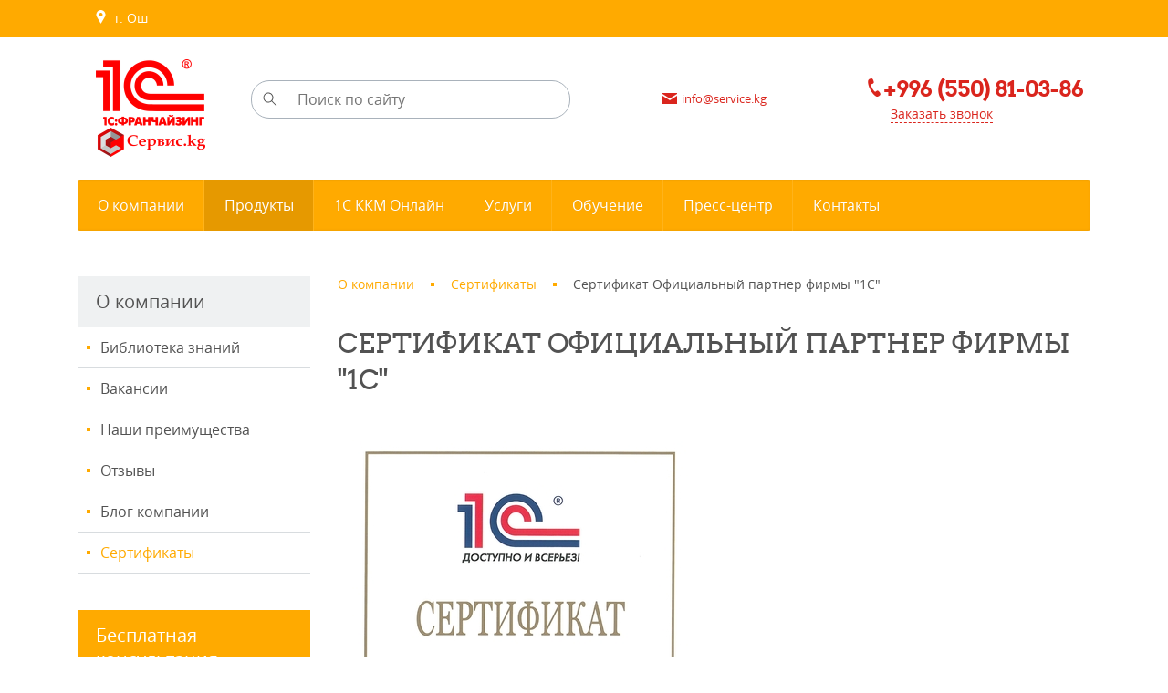

--- FILE ---
content_type: text/html; charset=utf-8
request_url: https://service.kg/about/certificates/1/
body_size: 40703
content:
<!DOCTYPE html><html xmlns:umi="http://www.umi-cms.ru/TR/umi">
<head>
<script type="text/javascript">
					(function(){ var widget_id = '9pSUjJViUE';var d=document;var w=window;function l(){
					var s = document.createElement('script'); s.type = 'text/javascript'; s.async = true;
					s.src = '//code.jivosite.com/script/widget/'+widget_id
						; var ss = document.getElementsByTagName('script')[0]; ss.parentNode.insertBefore(s, ss);}
					if(d.readyState=='complete'){l();}else{if(w.attachEvent){w.attachEvent('onload',l);}
					else{w.addEventListener('load',l,false);}}})();
					</script><!-- Global site tag (gtag.js) - Google Analytics -->
<script async src="https://www.googletagmanager.com/gtag/js?id=UA-134611570-1"></script>
<script>
  window.dataLayer = window.dataLayer || [];
  function gtag(){dataLayer.push(arguments);}
  gtag('js', new Date());

  gtag('config', 'UA-134611570-1');
</script>
<meta http-equiv="Content-Type" content="text/html; charset=utf-8">
<meta http-equiv="X-UA-Compatible" content="IE=edge">
<title> Официальный партнер фирмы "1С" на Юге Кыргызстана</title>
<meta name="description" content="Компания 1С:Франчайзи Сервис kg Нас отличают выгодные условия на регулярное обслуживание 1С и высокий уровень подготовки специалистов.">
<meta name="keywords" content="1С, купить 1С, программа 1С, 1С цена, 1С купить, стоимость 1С, купить 1С 8, услуги 1С, 1С для Кыргызстана, обновление 1С, внедрение 1С, обслуживание 1С, купить 1С Кыргызстан,  купить 1С Ош ">
<meta name="robots" content="index, follow">
<meta name="viewport" content="width=device-width, initial-scale=1.0"><script>
	window.pageData = {"pageId":"106","objectId":771,"page":{"alt-name":"1","is_default":false},"title":" \u041e\u0444\u0438\u0446\u0438\u0430\u043b\u044c\u043d\u044b\u0439 \u043f\u0430\u0440\u0442\u043d\u0435\u0440 \u0444\u0438\u0440\u043c\u044b \"1\u0421\" \u043d\u0430 \u042e\u0433\u0435 \u041a\u044b\u0440\u0433\u044b\u0437\u0441\u0442\u0430\u043d\u0430","lang":"ru","lang_id":1,"domain":"service.kg","domain_id":1,"meta":{"keywords":"1\u0421, \u043a\u0443\u043f\u0438\u0442\u044c 1\u0421, \u043f\u0440\u043e\u0433\u0440\u0430\u043c\u043c\u0430 1\u0421, 1\u0421 \u0446\u0435\u043d\u0430, 1\u0421 \u043a\u0443\u043f\u0438\u0442\u044c, \u0441\u0442\u043e\u0438\u043c\u043e\u0441\u0442\u044c 1\u0421, \u043a\u0443\u043f\u0438\u0442\u044c 1\u0421 8, \u0443\u0441\u043b\u0443\u0433\u0438 1\u0421, 1\u0421 \u0434\u043b\u044f \u041a\u044b\u0440\u0433\u044b\u0437\u0441\u0442\u0430\u043d\u0430, \u043e\u0431\u043d\u043e\u0432\u043b\u0435\u043d\u0438\u0435 1\u0421, \u0432\u043d\u0435\u0434\u0440\u0435\u043d\u0438\u0435 1\u0421, \u043e\u0431\u0441\u043b\u0443\u0436\u0438\u0432\u0430\u043d\u0438\u0435 1\u0421, \u043a\u0443\u043f\u0438\u0442\u044c 1\u0421 \u041a\u044b\u0440\u0433\u044b\u0437\u0441\u0442\u0430\u043d,  \u043a\u0443\u043f\u0438\u0442\u044c 1\u0421 \u041e\u0448 ","description":"\u041a\u043e\u043c\u043f\u0430\u043d\u0438\u044f 1\u0421:\u0424\u0440\u0430\u043d\u0447\u0430\u0439\u0437\u0438 \u0421\u0435\u0440\u0432\u0438\u0441 kg \u041d\u0430\u0441 \u043e\u0442\u043b\u0438\u0447\u0430\u044e\u0442 \u0432\u044b\u0433\u043e\u0434\u043d\u044b\u0435 \u0443\u0441\u043b\u043e\u0432\u0438\u044f \u043d\u0430 \u0440\u0435\u0433\u0443\u043b\u044f\u0440\u043d\u043e\u0435 \u043e\u0431\u0441\u043b\u0443\u0436\u0438\u0432\u0430\u043d\u0438\u0435 1\u0421 \u0438 \u0432\u044b\u0441\u043e\u043a\u0438\u0439 \u0443\u0440\u043e\u0432\u0435\u043d\u044c \u043f\u043e\u0434\u0433\u043e\u0442\u043e\u0432\u043a\u0438 \u0441\u043f\u0435\u0446\u0438\u0430\u043b\u0438\u0441\u0442\u043e\u0432."}};
</script>

<script src="/styles/common/js/cms/jquery.compiled.min.js?91974" charset="utf-8"></script>
<script src="/styles/common/js/guest.js?91974" charset="utf-8"></script>
<link type="text/css" rel="stylesheet" href="/styles/common/js/node_modules/@fancyapps/fancybox/dist/jquery.fancybox.min.css?91974" /><link rel="canonical" href="https://service.kg/about/certificates/1/">
<script src="/js/client/vote.js?91974" type="text/javascript"></script><script type="text/javascript" src="/ulang/ru/common/emarket/?js" charset="utf-8"></script><link href="/images/1c_franchise/favicon.png" rel="shortcut icon" type="image/ico">
<link rel="stylesheet" href="/templates/1c-franchise-start/css/libs/bootstrap.min.css">
<link rel="stylesheet" type="text/css" href="/min/f=/templates/1c-franchise-start/css/fonts.css">
<style type="text/css" id="guest-temp-styles"></style>
<link id="main-css-style" rel="stylesheet" type="text/css" href="/templates/1c-franchise-start/css/style.css?reload=">
<link rel="stylesheet" type="text/css" href="/min/f=/templates/1c-franchise-start/css/default_elements.css">
<link rel="stylesheet" type="text/css" href="/min/f=/templates/1c-franchise-start/css/mediaqueries.css">
<link rel="stylesheet" type="text/css" href="/templates/1c-franchise-start/css/libs/likely.css">
<link rel="stylesheet" type="text/css" href="/templates/1c-franchise-start/css/libs/jquery.mCustomScrollbar.css">
<link rel="stylesheet" type="text/css" href="/min/f=/templates/1c-franchise-start/css/libs/widget.Delivery.css">
<script src="/templates/1c-franchise-start/js/libs/jquery.bootstrap-touchspin.min.js"></script><script src="/templates/1c-franchise-start/js/libs/underscore-min.js"></script><script src="/templates/1c-franchise-start/js/libs/jquery.bxslider.min.js"></script><script src="/min/f=/templates/1c-franchise-start/js/libs/jquery.cookie.js"></script><script src="/min/f=/templates/1c-franchise-start/js/libs/jquery.jscroll.js"></script><script src="/min/f=/templates/1c-franchise-start/js/libs/jquery.maskedinput.js"></script><script src="/templates/1c-franchise-start/js/libs/jquery.spincrement.min.js"></script><script src="/templates/1c-franchise-start/js/libs/likely.js"></script><script src="/templates/1c-franchise-start/js/libs/underscore-min.js"></script><script src="/min/f=/templates/1c-franchise-start/js/forms_send.js"></script><script src="/min/f=/templates/1c-franchise-start/js/appearance.js"></script><script src="/min/f=/templates/1c-franchise-start/js/basket.js"></script><script src="/min/f=/templates/1c-franchise-start/js/cookie_form.js"></script><script src="/min/f=/templates/1c-franchise-start/js/library_knowledge.js"></script><script src="/min/f=/templates/1c-franchise-start/js/optioned_property_price.js"></script><script src="/min/f=/templates/1c-franchise-start/js/catalog_search.js"></script><script src="/min/f=/templates/1c-franchise-start/js/scripts.js"></script><meta property="og:locale" content="ru_RU">
<meta property="og:title" content=' Официальный партнер фирмы "1С" на Юге Кыргызстана'>
<meta property="og:url" content="https://service.kg">
<meta property="og:type" content="article">
<meta property="og:description" content="Компания 1С:Франчайзи Сервис kg Нас отличают выгодные условия на регулярное обслуживание 1С и высокий уровень подготовки специалистов.">
<meta property="og:site_name" content="«Сервис KG»">
<meta property="og:image" content="/images/1c_franchise/logo.png">
<meta property="og:image:width" content="$conf//property[@name='logo']/value/@width">
<meta property="og:image:height" content="$conf//property[@name='logo']/value/@height">
<base href="https://service.kg/about/certificates/1/">
</head>
<body>
<header><div class="top-panel fz0"><div class="container text-center text-lg-left clearfix">
<a href="#" class="float-left d-md-none" id="menu-mobile"><span class="hamburger text-middle mr5"><span></span><span></span><span></span></span><span class="text-medium text-middle">Меню</span></a><a href="/contacts/#contacts-info" class="d-none d-md-inline-block text-top"><span class="text-middle svg-pict-colorwhite"><svg xmlns="https://www.w3.org/2000/svg" xmlns:xlink="https://www.w3.org/1999/xlink" xmlns:ev="https://www.w3.org/2001/xml-events" version="1.1" baseprofile="full" width="15px" height="15px"><path d="m 7.5,0 c -2.761994,0 -5,2.279 -5,5.0313 0,0.8903 0.245822,1.7143 0.65625,2.4375 l 4.34375,7.5312 4.34375,-7.5312 c 0.410428,-0.7232 0.65625,-1.5472 0.65625,-2.4375 0,-2.7523 -2.238003,-5.0313 -5,-5.0313 z m 0,3 c 1.104798,0 2,0.8991 2,2 0,1.101 -0.895202,2 -2,2 -1.104797,0 -2,-0.899 -2,-2 0,-1.1009 0.895203,-2 2,-2 z"></path></svg></span> 
										г. Ош</a><div class="clearfix d-md-none"></div>
<ul class="menu-mobile" style="display: none;">
<li umi:element-id="66" umi:region="row" umi:empty="Название раздела" umi:delete="delete"><a class="relative after ease-out active" href="/about/"><span umi:element-id="66" umi:field-name="name">О компании</span></a></li>
<li umi:element-id="20" umi:region="row" umi:empty="Название раздела" umi:delete="delete"><a class="after ease-out" href="/market/"><span umi:element-id="20" umi:field-name="name">Продукты</span></a></li>
<li umi:element-id="2608" umi:region="row" umi:empty="Название раздела" umi:delete="delete"><a class="after ease-out" href="/1s-kkm-onlajn/"><span umi:element-id="2608" umi:field-name="name">1С ККМ Онлайн</span></a></li>
<li umi:element-id="45" umi:region="row" umi:empty="Название раздела" umi:delete="delete"><a class="after ease-out" href="/services/"><span umi:element-id="45" umi:field-name="name">Услуги</span></a></li>
<li umi:element-id="36" umi:region="row" umi:empty="Название раздела" umi:delete="delete"><a class="after ease-out" href="/training/"><span umi:element-id="36" umi:field-name="name">Обучение</span></a></li>
<li umi:element-id="121" umi:region="row" umi:empty="Название раздела" umi:delete="delete"><a class="after ease-out" href="/presscenter/"><span umi:element-id="121" umi:field-name="name">Пресс-центр</span></a></li>
<li umi:element-id="67" umi:region="row" umi:empty="Название раздела" umi:delete="delete"><a class="after ease-out" href="/contacts/"><span umi:element-id="67" umi:field-name="name">Контакты</span></a></li>
</ul>
</div></div>
<div class="header text-center"><div class="container"><div class="row">
<div class="col-md-6 col-lg-2 col-xl-2 mb10"><a href="/" class="logo-block d-inline-block text-middle"><span umi:object-id="733" umi:field-name="'logo'"><img xmlns:xlink="http://www.w3.org/TR/xlink" alt="«Сервис KG»" title="«Сервис KG»" itemprop="" class="full-max" umi:object-id="733" umi:field-name="logo" src="/images/cms/thumbs/60301f3fb03d48a21eec657105ace2dfd757ea7f/logo_240_240_png.png"></span></a></div>
<div class="col-md-6 col-lg-3 col-xl-4 mb10"><div class="search-wrapper relative d-inline-block text-middle"><form method="get" action="/search/search_do/">
<input type="submit" value=""><input name="search_string" placeholder="Поиск по сайту" type="search">
</form></div></div>
<div class="col-md-6 col-lg-3 col-xl-3 mb10"><a href="mailto:info@service.kg" class="d-inline-block text-middle text-little red"><span class="mr5 text-middle"><svg xmlns="https://www.w3.org/2000/svg" xmlns:xlink="https://www.w3.org/1999/xlink" xmlns:ev="https://www.w3.org/2001/xml-events" version="1.1" baseprofile="full" width="16px" height="12px"><path d="m 0,0 16,0 0,1 -8,5 -8,-5 z m 0,3 8,5 8,-5 0,9 -16,0 z"></path></svg></span><span umi:object-id="733" umi:field-name="email">info@service.kg</span></a></div>
<div class="col-md-6 col-lg-4 col-xl-3 mb10"><div class="header-phone d-inline-block text-middle text-md-left">
<a href="tel:+996%20(550)%2081-03-86" value="+996 (550) 81-03-86" class="h3 red"><svg xmlns="https://www.w3.org/2000/svg" xmlns:xlink="https://www.w3.org/1999/xlink" xmlns:ev="https://www.w3.org/2001/xml-events" version="1.1" baseprofile="full" width="20px" height="20px"><g transform="translate(-365,-522.36212)"><path d="m 371.97834,522.36256 c 0.19146,0 0.37856,0.02 0.52706,0.066 1.49068,0.4595 2.34213,3.888 2.07526,4.7435 -0.28564,0.9156 -2.76702,1.5811 -2.76702,1.5811 0,0 -0.60203,1.5145 1.18587,4.6776 1.78789,3.1631 3.19524,3.6564 3.19524,3.6564 0,0 1.94998,-1.6684 2.86584,-1.3835 0.85572,0.2662 3.16957,2.8933 2.70115,4.3811 -0.37328,1.1858 -2.78117,2.9552 -4.64464,2.0094 -1.73957,-0.8829 -4.52535,-3.7682 -6.42345,-7.4446 -1.89804,-3.6764 -2.73179,-7.5866 -2.47055,-9.5199 0.24486,-1.812 2.41505,-2.7916 3.75524,-2.767 z"></path></g></svg><span class="ya-phone" umi:object-id="733" umi:field-name="telephone">+996 (550) 81-03-86</span></a><div class="mt5"><a href="#modal-callback" class="text-small dashed modal-open red" umi:object-id="733" umi:field-name="callback_title">Заказать звонок</a></div>
</div></div>
</div></div></div>
<div class="container d-none d-md-block"><ul class="menu-main mb30 fz0" umi:add-method="popup" umi:sortable="sortable" umi:method="menu" umi:module="content" umi:element-id="0" umi:button-position="top left">
<li umi:element-id="66" umi:region="row" umi:empty="Название раздела" umi:delete="delete">
<a class="after ease-out" href="/about/"><span umi:element-id="66" umi:field-name="name">О компании</span></a><ul class="main-submenu">
<li umi:element-id="65" umi:region="row" umi:field-name="name" umi:empty="Название раздела" umi:delete="delete"><a href="/about/library_knowledge/" umi:field-name="name"><span>Библиотека знаний</span></a></li>
<li umi:element-id="94" umi:region="row" umi:field-name="name" umi:empty="Название раздела" umi:delete="delete"><a href="/about/vacancies/" umi:field-name="name"><span>Вакансии</span></a></li>
<li umi:element-id="95" umi:region="row" umi:field-name="name" umi:empty="Название раздела" umi:delete="delete"><a href="/about/advantages/" umi:field-name="name"><span>Наши преимущества</span></a></li>
<li umi:element-id="97" umi:region="row" umi:field-name="name" umi:empty="Название раздела" umi:delete="delete"><a href="/about/reviews_old/" umi:field-name="name"><span>Отзывы</span></a></li>
<li umi:element-id="101" umi:region="row" umi:field-name="name" umi:empty="Название раздела" umi:delete="delete"><a href="/about/blog/" umi:field-name="name"><span>Блог компании</span></a></li>
<li umi:element-id="105" umi:region="row" umi:field-name="name" umi:empty="Название раздела" umi:delete="delete"><a href="/about/certificates/" umi:field-name="name"><span>Сертификаты</span></a></li>
</ul>
</li>
<li umi:element-id="20" umi:region="row" umi:empty="Название раздела" umi:delete="delete">
<a class="relative after ease-out active" href="/market/"><span umi:element-id="20" umi:field-name="name">Продукты</span></a><ul class="main-submenu">
<li umi:element-id="19" umi:region="row" umi:field-name="name" umi:empty="Название раздела" umi:delete="delete"><a href="/market/1c/" umi:field-name="name" class="active"><span>Продукты 1С:Предприятие</span></a></li>
<li umi:element-id="146" umi:region="row" umi:field-name="name" umi:empty="Название раздела" umi:delete="delete"><a href="/market/licenz/" umi:field-name="name"><span>Дополнительные лицензии</span></a></li>
<li umi:element-id="117" umi:region="row" umi:field-name="name" umi:empty="Название раздела" umi:delete="delete"><a href="/market/soft/" umi:field-name="name"><span>Программное обеспечение</span></a></li>
<li umi:element-id="119" umi:region="row" umi:field-name="name" umi:empty="Название раздела" umi:delete="delete"><a href="/market/umi/" umi:field-name="name"><span>Продукты ЮмиСофт</span></a></li>
<li umi:element-id="120" umi:region="row" umi:field-name="name" umi:empty="Название раздела" umi:delete="delete"><a href="/market/sites/" umi:field-name="name"><span>Готовые сайты</span></a></li>
<li umi:element-id="125" umi:region="row" umi:field-name="name" umi:empty="Название раздела" umi:delete="delete"><a href="/market/hardware/" umi:field-name="name"><span>Оборудование</span></a></li>
</ul>
</li>
<li umi:element-id="2608" umi:region="row" umi:empty="Название раздела" umi:delete="delete"><a class="after ease-out" href="/1s-kkm-onlajn/"><span umi:element-id="2608" umi:field-name="name">1С ККМ Онлайн</span></a></li>
<li umi:element-id="45" umi:region="row" umi:empty="Название раздела" umi:delete="delete">
<a class="after ease-out" href="/services/"><span umi:element-id="45" umi:field-name="name">Услуги</span></a><ul class="main-submenu">
<li umi:element-id="144" umi:region="row" umi:field-name="name" umi:empty="Название раздела" umi:delete="delete"><a href="/services/1c_its/" umi:field-name="name"><span>1С:ИТС</span></a></li>
<li umi:element-id="140" umi:region="row" umi:field-name="name" umi:empty="Название раздела" umi:delete="delete"><a href="/services/realav/" umi:field-name="name"><span>Реальная автоматизация</span></a></li>
<li umi:element-id="49" umi:region="row" umi:field-name="name" umi:empty="Название раздела" umi:delete="delete"><a href="/services/service/" umi:field-name="name"><span>Обслуживание 1С</span></a></li>
<li umi:element-id="47" umi:region="row" umi:field-name="name" umi:empty="Название раздела" umi:delete="delete"><a href="/services/setting/" umi:field-name="name"><span>Настройка 1С</span></a></li>
<li umi:element-id="48" umi:region="row" umi:field-name="name" umi:empty="Название раздела" umi:delete="delete"><a href="/services/implementation/" umi:field-name="name"><span>Внедрение 1С</span></a></li>
</ul>
</li>
<li umi:element-id="36" umi:region="row" umi:empty="Название раздела" umi:delete="delete">
<a class="after ease-out" href="/training/"><span umi:element-id="36" umi:field-name="name">Обучение</span></a><ul class="main-submenu"><li umi:element-id="5" umi:region="row" umi:field-name="name" umi:empty="Название раздела" umi:delete="delete"><a href="/training/individual_training/" umi:field-name="name"><span>Индивидуальное обучение</span></a></li></ul>
</li>
<li umi:element-id="121" umi:region="row" umi:empty="Название раздела" umi:delete="delete">
<a class="after ease-out" href="/presscenter/"><span umi:element-id="121" umi:field-name="name">Пресс-центр</span></a><ul class="main-submenu">
<li umi:element-id="123" umi:region="row" umi:field-name="name" umi:empty="Название раздела" umi:delete="delete"><a href="/presscenter/articles/" umi:field-name="name"><span>Новости</span></a></li>
<li umi:element-id="124" umi:region="row" umi:field-name="name" umi:empty="Название раздела" umi:delete="delete"><a href="/presscenter/news_1c/" umi:field-name="name"><span>Новости 1С</span></a></li>
</ul>
</li>
<li umi:element-id="67" umi:region="row" umi:empty="Название раздела" umi:delete="delete"><a class="after ease-out" href="/contacts/"><span umi:element-id="67" umi:field-name="name">Контакты</span></a></li>
</ul></div></header><div class="mb40 mb50-md"></div>
<div class="container" itemscope="itemscope" itemtype="http://schema.org/WebPage"><div class="row mb40 mb60-md">
<div class="col-md-4 col-lg-3">
<aside class="mb40"><div class="pd15-20 bg-brightgrey"><span class="text-large text-darkgrey" umi:element-id="66" umi:field-name="h1">О компании</span></div>
<ul class="aside-menu" umi:add-method="popup" umi:sortable="sortable" umi:method="menu" umi:module="content" umi:element-id="66" umi:button-position="top left">
<li umi:element-id="65" umi:region="row" umi:field-name="name" umi:empty="Название раздела" umi:delete="delete"><a href="/about/library_knowledge/">Библиотека знаний</a></li>
<li umi:element-id="94" umi:region="row" umi:field-name="name" umi:empty="Название раздела" umi:delete="delete"><a href="/about/vacancies/">Вакансии</a></li>
<li umi:element-id="95" umi:region="row" umi:field-name="name" umi:empty="Название раздела" umi:delete="delete"><a href="/about/advantages/">Наши преимущества</a></li>
<li umi:element-id="97" umi:region="row" umi:field-name="name" umi:empty="Название раздела" umi:delete="delete"><a href="/about/reviews_old/">Отзывы</a></li>
<li umi:element-id="101" umi:region="row" umi:field-name="name" umi:empty="Название раздела" umi:delete="delete"><a href="/about/blog/">Блог компании</a></li>
<li umi:element-id="105" umi:region="row" umi:field-name="name" umi:empty="Название раздела" umi:delete="delete"><a href="/about/certificates/" class="active">Сертификаты</a></li>
</ul></aside><div class="block-header pd15-20 bg-maincolor"><span class="text-large text-white" umi:object-id="733" umi:field-name="banner_advice_title">Бесплатная консультация</span></div>
<div class="border-lightgrey pd20 text-center">
<div class="content text-md-left text-medium" umi:object-id="733" umi:field-name="banner_advice_text"><p>Вы можете получить консультацию по телефону, либо заказать обратный звонок:</p></div>
<div class="mb30"><a href="tel:+996%20(550)%2081-03-86" class="red d-inline-block bottom-line opacity-hover relative after" umi:object-id="733" umi:field-name="telephone"><span>+996 (550</span>) <span class="h1"> 81-03-86</span></a></div>
<a href="#modal-callback" class="btn btn-phone modal-open" umi:object-id="733" umi:field-name="callback_title">Заказать звонок</a>
</div>
</div>
<div class="col-md-8 col-lg-9"><section role="main"><ul class="breadcrumbs mb35 text-small" itemprop="breadcrumb">
<li itemscope="itemscope" itemtype="http://schema.org/BreadcrumbList"><a itemprop="url" href="/about/"><span itemprop="itemListElement">О компании</span><meta itemprop="numberOfItems" content="1">
<meta itemprop="itemListOrder" content="Unordered"></a></li>
<li itemscope="itemscope" itemtype="http://schema.org/BreadcrumbList"><a itemprop="url" href="/about/certificates/"><span itemprop="itemListElement">Сертификаты</span><meta itemprop="numberOfItems" content="2">
<meta itemprop="itemListOrder" content="Unordered"></a></li>
<li itemscope="itemscope" itemtype="http://schema.org/BreadcrumbList">
<span class="text-darkgrey" itemprop="itemListElement">Сертификат Официальный партнер фирмы "1С"</span><meta itemprop="numberOfItems" content="3">
<meta itemprop="itemListOrder" content="Unordered">
</li>
</ul>
<h1 umi:element-id="106" umi:field-name="h1">Сертификат Официальный партнер фирмы "1С"</h1>
<div class="mb20"><a href="/images/1c_franchise/certificates/sertifikat_partnera_1s_abzalov.jpg" class="fancybox gallery_photo"><img class="full-max" src="/images/cms/thumbs/75456654b348d05070046c96187b5843b74acb4a/sertifikat_partnera_1s_abzalov_400_auto_jpg.jpg" alt='Сертификат Официальный партнер фирмы "1С"' title='Сертификат Официальный партнер фирмы "1С"'></a></div>
<a href="/about/certificates/">Показать все Сертификаты</a></section></div>
</div></div>
<div class="bg-brightgrey"><div class="container text-center pd40">
<h3><a href="" umi:object-id="733" umi:field-name="name">Абонентское сопровождение продуктов 1C</a></h3>
<div class="content mb40" umi:object-id="733" umi:field-name="bottom_banner_content"><p>Узнайте, как мы можем помочь Вам в решении типовых бизнес-задач!</p></div>
<a href="" class="btn btn-big btn-arrow-right" umi:object-id="733" umi:field-name="bottom_banner_btn_title" rel="nofollow">Узнать сейчас</a>
</div></div>
<footer><div class="footer">
<div class="container mb15"><div class="row">
<div class="col-md-8">
<p class="text-medium bold"><a href="/" umi:object-id="733" umi:field-name="company_name">«Сервис KG»</a></p>
<p class="text-small" umi:object-id="733" umi:field-name="footer_info">Мы оказываем полный спектр услуг по установке, настройке, обновлению, обучению и сопровождению программ 1С.</p>
</div>
<div class="col-md-4 text-center text-md-right"><a href="tel:+996%20(550)%2081-03-86" value="+996 (550) 81-03-86" class="ya-phone btn btn-outline" umi:object-id="733" umi:field-name="telephone"><span class="text-small">+996 (550</span>) <span class="text-medium"> 81-03-86</span></a></div>
</div></div>
<div class="black-underline relative before after mb30"></div>
<div class="container"><div class="row">
<div class="col-lg-9 mb20">
<div id="footer-spoiler" class="d-none d-sm-block"><div class="row">
<div class="col-12 col-sm-6 col-lg-3 mb20 text-center text-sm-left">
<div class="footer-header bold mb10 relative after"><a href="/about/" umi:field-name="name" umi:element-id="66" class="active">О компании</a></div>
<ul class="text-small">
<li class="mb10" umi:element-id="65" umi:region="row" umi:field-name="name" umi:empty="Название раздела" umi:delete="delete"><a href="/about/library_knowledge/" umi:field-name="name">Библиотека знаний</a></li>
<li class="mb10" umi:element-id="94" umi:region="row" umi:field-name="name" umi:empty="Название раздела" umi:delete="delete"><a href="/about/vacancies/" umi:field-name="name">Вакансии</a></li>
<li class="mb10" umi:element-id="95" umi:region="row" umi:field-name="name" umi:empty="Название раздела" umi:delete="delete"><a href="/about/advantages/" umi:field-name="name">Наши преимущества</a></li>
<li class="mb10" umi:element-id="97" umi:region="row" umi:field-name="name" umi:empty="Название раздела" umi:delete="delete"><a href="/about/reviews_old/" umi:field-name="name">Отзывы</a></li>
<li class="mb10" umi:element-id="101" umi:region="row" umi:field-name="name" umi:empty="Название раздела" umi:delete="delete"><a href="/about/blog/" umi:field-name="name">Блог компании</a></li>
<li class="mb10" umi:element-id="105" umi:region="row" umi:field-name="name" umi:empty="Название раздела" umi:delete="delete"><a href="/about/certificates/" umi:field-name="name" class="active">Сертификаты</a></li>
</ul>
</div>
<div class="col-12 col-sm-6 col-lg-3 mb20 text-center text-sm-left">
<div class="footer-header bold mb10 relative after"><a href="/market/" umi:field-name="name" umi:element-id="20">Продукты</a></div>
<ul class="text-small">
<li class="mb10" umi:element-id="19" umi:region="row" umi:field-name="name" umi:empty="Название раздела" umi:delete="delete"><a href="/market/1c/" umi:field-name="name">Продукты 1С:Предприятие</a></li>
<li class="mb10" umi:element-id="146" umi:region="row" umi:field-name="name" umi:empty="Название раздела" umi:delete="delete"><a href="/market/licenz/" umi:field-name="name">Дополнительные лицензии</a></li>
<li class="mb10" umi:element-id="117" umi:region="row" umi:field-name="name" umi:empty="Название раздела" umi:delete="delete"><a href="/market/soft/" umi:field-name="name">Программное обеспечение</a></li>
<li class="mb10" umi:element-id="119" umi:region="row" umi:field-name="name" umi:empty="Название раздела" umi:delete="delete"><a href="/market/umi/" umi:field-name="name">Продукты ЮмиСофт</a></li>
<li class="mb10" umi:element-id="120" umi:region="row" umi:field-name="name" umi:empty="Название раздела" umi:delete="delete"><a href="/market/sites/" umi:field-name="name">Готовые сайты</a></li>
<li class="mb10" umi:element-id="125" umi:region="row" umi:field-name="name" umi:empty="Название раздела" umi:delete="delete"><a href="/market/hardware/" umi:field-name="name">Оборудование</a></li>
</ul>
</div>
<div class="col-12 col-sm-6 col-lg-3 mb20 text-center text-sm-left">
<div class="footer-header bold mb10 relative after"><a href="/services/" umi:field-name="name" umi:element-id="45">Услуги</a></div>
<ul class="text-small">
<li class="mb10" umi:element-id="144" umi:region="row" umi:field-name="name" umi:empty="Название раздела" umi:delete="delete"><a href="/services/1c_its/" umi:field-name="name">1С:ИТС</a></li>
<li class="mb10" umi:element-id="140" umi:region="row" umi:field-name="name" umi:empty="Название раздела" umi:delete="delete"><a href="/services/realav/" umi:field-name="name">Реальная автоматизация</a></li>
<li class="mb10" umi:element-id="49" umi:region="row" umi:field-name="name" umi:empty="Название раздела" umi:delete="delete"><a href="/services/service/" umi:field-name="name">Обслуживание 1С</a></li>
<li class="mb10" umi:element-id="47" umi:region="row" umi:field-name="name" umi:empty="Название раздела" umi:delete="delete"><a href="/services/setting/" umi:field-name="name">Настройка 1С</a></li>
<li class="mb10" umi:element-id="48" umi:region="row" umi:field-name="name" umi:empty="Название раздела" umi:delete="delete"><a href="/services/implementation/" umi:field-name="name">Внедрение 1С</a></li>
</ul>
</div>
<div class="col-12 col-sm-6 col-lg-3 mb20 text-center text-sm-left">
<div class="footer-header bold mb10 relative after"><a href="/training/" umi:field-name="name" umi:element-id="36">Обучение</a></div>
<ul class="text-small"><li class="mb10" umi:element-id="5" umi:region="row" umi:field-name="name" umi:empty="Название раздела" umi:delete="delete"><a href="/training/individual_training/" umi:field-name="name">Индивидуальное обучение</a></li></ul>
</div>
</div></div>
<div class="d-block d-sm-none text-center text-small"><a href="#footer-spoiler" class="dashed text-lightgrey spoiler-link spoiler-link-white relative after d-inline-block">Показать все меню</a></div>
</div>
<div class="col-lg-3 mb20 text-center text-sm-left" itemscope="itemscope" itemtype="http://schema.org/Organization">
<div class="footer-header bold mb10 relative after"><a href="/contacts/" umi:field-name="h1" umi:element-id="67">Контакты</a></div>
<meta itemprop="name" content="«Сервис KG»">
<div class="text-small" itemprop="address" itemscope="itemscope" itemtype="http://schema.org/PostalAddress">
<div class="mb5">
<span itemprop="addressLocality" umi:field-name="addresslocality" umi:object-id="733">г. Ош</span>, <spam itemprop="streetAddress" umi:field-name="streetaddress" umi:object-id="733">ул. Бобулова74</spam>
</div>
<div class="mb5"><a class="ya-phone underline" href="tel:+996%20(550)%2081-03-86" value="+996 (550) 81-03-86" itemprop="telephone" umi:field-name="telephone" umi:object-id="733">+996 (550) 81-03-86</a></div>
<div class="mb5"><a class="ya-phone underline" href="tel:+996%20(779)%2081-03-85" value="+996 (550) 81-03-86" itemprop="telephone" umi:field-name="telephone2" umi:object-id="733">+996 (779) 81-03-85</a></div>
<div class="mb5" itemprop="email"><a class="underline" href="mailto:info@service.kg" umi:field-name="email" umi:object-id="733">info@service.kg</a></div>
<div class="mb5"><a class="underline" href="/sitemap/" umi:field-name="h1" umi:element-id="68">Карта сайта</a></div>
</div>
</div>
</div></div>
<div class="footer-bottom"><div class="container"><div class="row">
<div class="col-md-4 text-center text-md-left"><div class="d-inline-block mt10 mb10 text-middle"><span class="text-small"><span umi:object-id="733" umi:field-name="copyright">© «Сервис KG»</span> — 2026</span></div></div>
<div class="col-md-4 text-center"><div class="d-inline-block mt15 mb15 text-middle">
<span class="mr10">Поделиться:</span><noindex><div class="likely likely-light likely-small text-middle"><div class="vkontakte"></div>
<div class="twitter"></div>
<div class="facebook"></div>
<div class="gplus"></div></div></noindex>
</div></div>
<div class="col-md-4 text-center text-md-right">
<div class="d-inline-block text-middle mt5 mr5"><img src="/images/1c_franchise/unika_logo_only_30x30_grey.png" alt="«Unika»"></div>
<div class="d-inline-block mt10 mb10 text-left text-md-left text-middle">
<div class="mb5">
<span umi:object-id="733" umi:field-name="designer_prefix">Разработка сайта</span> — <a href="http://unikaweb.ru">«Unika»’18
													</a>
</div>
<div>
<span umi:object-id="733" umi:field-name="umi_prefix">Система управления сайтом</span> — <a href="http://umi-cms.ru" umi:object-id="733" umi:field-name="umi">UMI-CMS</a>
</div>
</div>
</div>
</div></div></div>
</div></footer><div class="scroll-top finger before after"></div>
<div id="modal-callback" class="modal">
<div class="popup-header bg-brightgrey mb30 clearfix relative">
<span class="text-large text-darkgrey">Обратный звонок</span><span class="close"></span>
</div>
<form method="post" action="/webforms/send/" class="ajax-form" id="callback">
<div class="fields-wrapper pd0-30">
<input type="hidden" name="system_email_to" value="736"><div class="mb30 relative">
<input type="text" name="data[new][customer_name]" placeholder="Ваше имя" pattern="^[а-яёА-ЯЁa-zA-Z\s]{2,20}$" required="required"><span class="input-tip">Ваше имя:</span><span class="required red">*</span>
</div>
<div class="mb30 relative">
<input type="text" name="data[new][customer_phone]" placeholder="Ваш телефон" class="phone-mask" required="required"><span class="input-tip">Ваш телефон:</span><span class="required red">*</span>
</div>
<input type="hidden" name="system_form_id" value="101"><input type="hidden" name="ref_onsuccess" value="/webforms/posted/101"><input type="hidden" name="data[new][company_name]" value="«Сервис KG»"><input type="hidden" name="data[new][domain]" value="service.kg"><div class="row"><div class="col-md-7 col-xl-4 mb30">
<script src="https://www.google.com/recaptcha/api.js?hl=ru"></script><div class="g-recaptcha" data-sitekey="6LdaIakUAAAAALHF46bFeBZyLIFnqg4YhmXBZBwu"></div>
</div></div>
<input xmlns:xlink="http://www.w3.org/TR/xlink" type="checkbox" id="idp976callback" class="d-none agreement" checked><label xmlns:xlink="http://www.w3.org/TR/xlink" for="idp976callback" class="checkbox relative finger before after pl25 text-small" umi:object-id="733" umi:field-name="agreement"><p>Согласен с <a href="/privacy/" target="_blank" rel="noopener">условиями работы сайта</a> и обработкой персональных данных</p></label>
</div>
<div class="pd0-30">
<div class="alert alert-success mb30" style="display: none;"><p>Спасибо за внимание! Наши менеджеры обязательно свяжутся с Вами!</p></div>
<div class="error-msg"></div>
</div>
<div class="btn-wrapper pt30 line-top bg-brightgrey text-center text-sm-left"><input class="btn ml30 mr30 mb30" type="submit" value="Перезвонить"></div>
<input type="reset" value="" style="display: none;">
</form>
</div>
<div id="modal-buy" class="modal">
<div class="popup-header bg-brightgrey mb20 clearfix relative">
<span class="text-large text-darkgrey" umi:object-id="733" umi:field-name="buy_modal_title">Товар добавлен в корзину!</span><span class="close"></span>
</div>
<div class="row text-center text-sm-left pd0-30 mb10">
<div class="col-sm-4 mb20"><a href="#" rel="nofollow" class="modal-photo modal-link float-md-left w100-max"></a></div>
<div class="col-sm-8 mb20">
<div class="mb10"><a href="#" class="modal-title modal-link bold"></a></div>
<div class="text-small">
<span class="modal-price-prefix">Цена:</span> <span class="modal-price text-large red"></span><span class="text-small"> </span>сом</div>
</div>
<div class="col-12 text-small">
<span>Предварительная стоимость корзины: </span><span class="result-sum text-medium red"></span><span class="text-small"> </span>сом</div>
</div>
<div class="pt30 line-top bg-brightgrey text-center text-sm-left">
<a href="#" class="btn btn-lightgrey ml30 mr30 mb30 modal-close">Продолжить покупки</a><a href="/emarket/cart/" class="btn btn-arrow-right mb30">Перейти в корзину</a>
</div>
</div>
<div id="modal-order" class="modal">
<div class="popup-header bg-brightgrey clearfix relative mb20">
<span id="modal-order-title" class="text-large text-darkgrey">Заказать</span><span class="close"></span>
</div>
<div class="pd0-30 mb20">
<div class="mb10"><a id="modal-order-customer-good" href="#" class="bold">Сертификат Официальный партнер фирмы "1С"</a></div>
<div class="text-small">
<span class="modal-price-prefix"></span> <span class="modal-price text-large red"></span><span class="text-small"> </span>сом</div>
</div>
<form method="post" action="/webforms/send/" class="ajax-form" id="order">
<div class="fields-wrapper pd0-30">
<input type="hidden" name="system_email_to" value="736"><div class="mb30 relative">
<input type="text" name="data[new][customer_name]" placeholder="Ваше имя" pattern="^[а-яёА-ЯЁa-zA-Z\s]{2,20}$" required="required"><span class="input-tip">Ваше имя:</span><span class="required red">*</span>
</div>
<div class="mb30 relative">
<input type="text" name="data[new][customer_phone]" placeholder="Ваш телефон" class="phone-mask" required="required"><span class="input-tip">Ваш телефон:</span><span class="required red">*</span>
</div>
<input id="customer-good" type="hidden" name="data[new][customer_good]" value='Сертификат Официальный партнер фирмы "1С"'><input id="customer-price" type="hidden" name="data[new][customer_price]" value=""><input id="customer-rent-or-buy" type="hidden" name="data[new][customer_rent_or_buy]" value=""><div class="mb30 relative">
<textarea name="data[new][customer_message]" placeholder="Комментарии к заказу"></textarea><span class="input-tip">Комментарии к заказу:</span>
</div>
<input type="hidden" name="system_form_id" value="103"><input type="hidden" name="ref_onsuccess" value="/webforms/posted/103"><input type="hidden" name="data[new][company_name]" value="«Сервис KG»"><input type="hidden" name="data[new][domain]" value="service.kg"><div class="row"><div class="col-md-7 col-xl-4 mb30">
<script src="https://www.google.com/recaptcha/api.js?hl=ru"></script><div class="g-recaptcha" data-sitekey="6LdaIakUAAAAALHF46bFeBZyLIFnqg4YhmXBZBwu"></div>
</div></div>
<input xmlns:xlink="http://www.w3.org/TR/xlink" type="checkbox" id="idp960order" class="d-none agreement" checked><label xmlns:xlink="http://www.w3.org/TR/xlink" for="idp960order" class="checkbox relative finger before after pl25 text-small" umi:object-id="733" umi:field-name="agreement"><p>Согласен с <a href="/privacy/" target="_blank" rel="noopener">условиями работы сайта</a> и обработкой персональных данных</p></label>
</div>
<div class="pd0-30">
<div class="alert alert-success mb30" style="display: none;"><p>Спасибо за внимание! Наши менеджеры обязательно свяжутся с Вами!</p></div>
<div class="error-msg"></div>
</div>
<div class="btn-wrapper pt30 line-top bg-brightgrey text-center text-sm-left"><input class="btn ml30 mr30 mb30" type="submit" value="Заказать"></div>
<input type="reset" value="" style="display: none;">
</form>
</div>
<div class="mask"></div>
<noindex></noindex>
</body>
</html>
<!-- This page generated in 2.406524 secs by XSLT, SITE MODE -->

--- FILE ---
content_type: text/html; charset=utf-8
request_url: https://www.google.com/recaptcha/api2/anchor?ar=1&k=6LdaIakUAAAAALHF46bFeBZyLIFnqg4YhmXBZBwu&co=aHR0cHM6Ly9zZXJ2aWNlLmtnOjQ0Mw..&hl=ru&v=PoyoqOPhxBO7pBk68S4YbpHZ&size=normal&anchor-ms=20000&execute-ms=30000&cb=hbglkwfwtz9n
body_size: 49401
content:
<!DOCTYPE HTML><html dir="ltr" lang="ru"><head><meta http-equiv="Content-Type" content="text/html; charset=UTF-8">
<meta http-equiv="X-UA-Compatible" content="IE=edge">
<title>reCAPTCHA</title>
<style type="text/css">
/* cyrillic-ext */
@font-face {
  font-family: 'Roboto';
  font-style: normal;
  font-weight: 400;
  font-stretch: 100%;
  src: url(//fonts.gstatic.com/s/roboto/v48/KFO7CnqEu92Fr1ME7kSn66aGLdTylUAMa3GUBHMdazTgWw.woff2) format('woff2');
  unicode-range: U+0460-052F, U+1C80-1C8A, U+20B4, U+2DE0-2DFF, U+A640-A69F, U+FE2E-FE2F;
}
/* cyrillic */
@font-face {
  font-family: 'Roboto';
  font-style: normal;
  font-weight: 400;
  font-stretch: 100%;
  src: url(//fonts.gstatic.com/s/roboto/v48/KFO7CnqEu92Fr1ME7kSn66aGLdTylUAMa3iUBHMdazTgWw.woff2) format('woff2');
  unicode-range: U+0301, U+0400-045F, U+0490-0491, U+04B0-04B1, U+2116;
}
/* greek-ext */
@font-face {
  font-family: 'Roboto';
  font-style: normal;
  font-weight: 400;
  font-stretch: 100%;
  src: url(//fonts.gstatic.com/s/roboto/v48/KFO7CnqEu92Fr1ME7kSn66aGLdTylUAMa3CUBHMdazTgWw.woff2) format('woff2');
  unicode-range: U+1F00-1FFF;
}
/* greek */
@font-face {
  font-family: 'Roboto';
  font-style: normal;
  font-weight: 400;
  font-stretch: 100%;
  src: url(//fonts.gstatic.com/s/roboto/v48/KFO7CnqEu92Fr1ME7kSn66aGLdTylUAMa3-UBHMdazTgWw.woff2) format('woff2');
  unicode-range: U+0370-0377, U+037A-037F, U+0384-038A, U+038C, U+038E-03A1, U+03A3-03FF;
}
/* math */
@font-face {
  font-family: 'Roboto';
  font-style: normal;
  font-weight: 400;
  font-stretch: 100%;
  src: url(//fonts.gstatic.com/s/roboto/v48/KFO7CnqEu92Fr1ME7kSn66aGLdTylUAMawCUBHMdazTgWw.woff2) format('woff2');
  unicode-range: U+0302-0303, U+0305, U+0307-0308, U+0310, U+0312, U+0315, U+031A, U+0326-0327, U+032C, U+032F-0330, U+0332-0333, U+0338, U+033A, U+0346, U+034D, U+0391-03A1, U+03A3-03A9, U+03B1-03C9, U+03D1, U+03D5-03D6, U+03F0-03F1, U+03F4-03F5, U+2016-2017, U+2034-2038, U+203C, U+2040, U+2043, U+2047, U+2050, U+2057, U+205F, U+2070-2071, U+2074-208E, U+2090-209C, U+20D0-20DC, U+20E1, U+20E5-20EF, U+2100-2112, U+2114-2115, U+2117-2121, U+2123-214F, U+2190, U+2192, U+2194-21AE, U+21B0-21E5, U+21F1-21F2, U+21F4-2211, U+2213-2214, U+2216-22FF, U+2308-230B, U+2310, U+2319, U+231C-2321, U+2336-237A, U+237C, U+2395, U+239B-23B7, U+23D0, U+23DC-23E1, U+2474-2475, U+25AF, U+25B3, U+25B7, U+25BD, U+25C1, U+25CA, U+25CC, U+25FB, U+266D-266F, U+27C0-27FF, U+2900-2AFF, U+2B0E-2B11, U+2B30-2B4C, U+2BFE, U+3030, U+FF5B, U+FF5D, U+1D400-1D7FF, U+1EE00-1EEFF;
}
/* symbols */
@font-face {
  font-family: 'Roboto';
  font-style: normal;
  font-weight: 400;
  font-stretch: 100%;
  src: url(//fonts.gstatic.com/s/roboto/v48/KFO7CnqEu92Fr1ME7kSn66aGLdTylUAMaxKUBHMdazTgWw.woff2) format('woff2');
  unicode-range: U+0001-000C, U+000E-001F, U+007F-009F, U+20DD-20E0, U+20E2-20E4, U+2150-218F, U+2190, U+2192, U+2194-2199, U+21AF, U+21E6-21F0, U+21F3, U+2218-2219, U+2299, U+22C4-22C6, U+2300-243F, U+2440-244A, U+2460-24FF, U+25A0-27BF, U+2800-28FF, U+2921-2922, U+2981, U+29BF, U+29EB, U+2B00-2BFF, U+4DC0-4DFF, U+FFF9-FFFB, U+10140-1018E, U+10190-1019C, U+101A0, U+101D0-101FD, U+102E0-102FB, U+10E60-10E7E, U+1D2C0-1D2D3, U+1D2E0-1D37F, U+1F000-1F0FF, U+1F100-1F1AD, U+1F1E6-1F1FF, U+1F30D-1F30F, U+1F315, U+1F31C, U+1F31E, U+1F320-1F32C, U+1F336, U+1F378, U+1F37D, U+1F382, U+1F393-1F39F, U+1F3A7-1F3A8, U+1F3AC-1F3AF, U+1F3C2, U+1F3C4-1F3C6, U+1F3CA-1F3CE, U+1F3D4-1F3E0, U+1F3ED, U+1F3F1-1F3F3, U+1F3F5-1F3F7, U+1F408, U+1F415, U+1F41F, U+1F426, U+1F43F, U+1F441-1F442, U+1F444, U+1F446-1F449, U+1F44C-1F44E, U+1F453, U+1F46A, U+1F47D, U+1F4A3, U+1F4B0, U+1F4B3, U+1F4B9, U+1F4BB, U+1F4BF, U+1F4C8-1F4CB, U+1F4D6, U+1F4DA, U+1F4DF, U+1F4E3-1F4E6, U+1F4EA-1F4ED, U+1F4F7, U+1F4F9-1F4FB, U+1F4FD-1F4FE, U+1F503, U+1F507-1F50B, U+1F50D, U+1F512-1F513, U+1F53E-1F54A, U+1F54F-1F5FA, U+1F610, U+1F650-1F67F, U+1F687, U+1F68D, U+1F691, U+1F694, U+1F698, U+1F6AD, U+1F6B2, U+1F6B9-1F6BA, U+1F6BC, U+1F6C6-1F6CF, U+1F6D3-1F6D7, U+1F6E0-1F6EA, U+1F6F0-1F6F3, U+1F6F7-1F6FC, U+1F700-1F7FF, U+1F800-1F80B, U+1F810-1F847, U+1F850-1F859, U+1F860-1F887, U+1F890-1F8AD, U+1F8B0-1F8BB, U+1F8C0-1F8C1, U+1F900-1F90B, U+1F93B, U+1F946, U+1F984, U+1F996, U+1F9E9, U+1FA00-1FA6F, U+1FA70-1FA7C, U+1FA80-1FA89, U+1FA8F-1FAC6, U+1FACE-1FADC, U+1FADF-1FAE9, U+1FAF0-1FAF8, U+1FB00-1FBFF;
}
/* vietnamese */
@font-face {
  font-family: 'Roboto';
  font-style: normal;
  font-weight: 400;
  font-stretch: 100%;
  src: url(//fonts.gstatic.com/s/roboto/v48/KFO7CnqEu92Fr1ME7kSn66aGLdTylUAMa3OUBHMdazTgWw.woff2) format('woff2');
  unicode-range: U+0102-0103, U+0110-0111, U+0128-0129, U+0168-0169, U+01A0-01A1, U+01AF-01B0, U+0300-0301, U+0303-0304, U+0308-0309, U+0323, U+0329, U+1EA0-1EF9, U+20AB;
}
/* latin-ext */
@font-face {
  font-family: 'Roboto';
  font-style: normal;
  font-weight: 400;
  font-stretch: 100%;
  src: url(//fonts.gstatic.com/s/roboto/v48/KFO7CnqEu92Fr1ME7kSn66aGLdTylUAMa3KUBHMdazTgWw.woff2) format('woff2');
  unicode-range: U+0100-02BA, U+02BD-02C5, U+02C7-02CC, U+02CE-02D7, U+02DD-02FF, U+0304, U+0308, U+0329, U+1D00-1DBF, U+1E00-1E9F, U+1EF2-1EFF, U+2020, U+20A0-20AB, U+20AD-20C0, U+2113, U+2C60-2C7F, U+A720-A7FF;
}
/* latin */
@font-face {
  font-family: 'Roboto';
  font-style: normal;
  font-weight: 400;
  font-stretch: 100%;
  src: url(//fonts.gstatic.com/s/roboto/v48/KFO7CnqEu92Fr1ME7kSn66aGLdTylUAMa3yUBHMdazQ.woff2) format('woff2');
  unicode-range: U+0000-00FF, U+0131, U+0152-0153, U+02BB-02BC, U+02C6, U+02DA, U+02DC, U+0304, U+0308, U+0329, U+2000-206F, U+20AC, U+2122, U+2191, U+2193, U+2212, U+2215, U+FEFF, U+FFFD;
}
/* cyrillic-ext */
@font-face {
  font-family: 'Roboto';
  font-style: normal;
  font-weight: 500;
  font-stretch: 100%;
  src: url(//fonts.gstatic.com/s/roboto/v48/KFO7CnqEu92Fr1ME7kSn66aGLdTylUAMa3GUBHMdazTgWw.woff2) format('woff2');
  unicode-range: U+0460-052F, U+1C80-1C8A, U+20B4, U+2DE0-2DFF, U+A640-A69F, U+FE2E-FE2F;
}
/* cyrillic */
@font-face {
  font-family: 'Roboto';
  font-style: normal;
  font-weight: 500;
  font-stretch: 100%;
  src: url(//fonts.gstatic.com/s/roboto/v48/KFO7CnqEu92Fr1ME7kSn66aGLdTylUAMa3iUBHMdazTgWw.woff2) format('woff2');
  unicode-range: U+0301, U+0400-045F, U+0490-0491, U+04B0-04B1, U+2116;
}
/* greek-ext */
@font-face {
  font-family: 'Roboto';
  font-style: normal;
  font-weight: 500;
  font-stretch: 100%;
  src: url(//fonts.gstatic.com/s/roboto/v48/KFO7CnqEu92Fr1ME7kSn66aGLdTylUAMa3CUBHMdazTgWw.woff2) format('woff2');
  unicode-range: U+1F00-1FFF;
}
/* greek */
@font-face {
  font-family: 'Roboto';
  font-style: normal;
  font-weight: 500;
  font-stretch: 100%;
  src: url(//fonts.gstatic.com/s/roboto/v48/KFO7CnqEu92Fr1ME7kSn66aGLdTylUAMa3-UBHMdazTgWw.woff2) format('woff2');
  unicode-range: U+0370-0377, U+037A-037F, U+0384-038A, U+038C, U+038E-03A1, U+03A3-03FF;
}
/* math */
@font-face {
  font-family: 'Roboto';
  font-style: normal;
  font-weight: 500;
  font-stretch: 100%;
  src: url(//fonts.gstatic.com/s/roboto/v48/KFO7CnqEu92Fr1ME7kSn66aGLdTylUAMawCUBHMdazTgWw.woff2) format('woff2');
  unicode-range: U+0302-0303, U+0305, U+0307-0308, U+0310, U+0312, U+0315, U+031A, U+0326-0327, U+032C, U+032F-0330, U+0332-0333, U+0338, U+033A, U+0346, U+034D, U+0391-03A1, U+03A3-03A9, U+03B1-03C9, U+03D1, U+03D5-03D6, U+03F0-03F1, U+03F4-03F5, U+2016-2017, U+2034-2038, U+203C, U+2040, U+2043, U+2047, U+2050, U+2057, U+205F, U+2070-2071, U+2074-208E, U+2090-209C, U+20D0-20DC, U+20E1, U+20E5-20EF, U+2100-2112, U+2114-2115, U+2117-2121, U+2123-214F, U+2190, U+2192, U+2194-21AE, U+21B0-21E5, U+21F1-21F2, U+21F4-2211, U+2213-2214, U+2216-22FF, U+2308-230B, U+2310, U+2319, U+231C-2321, U+2336-237A, U+237C, U+2395, U+239B-23B7, U+23D0, U+23DC-23E1, U+2474-2475, U+25AF, U+25B3, U+25B7, U+25BD, U+25C1, U+25CA, U+25CC, U+25FB, U+266D-266F, U+27C0-27FF, U+2900-2AFF, U+2B0E-2B11, U+2B30-2B4C, U+2BFE, U+3030, U+FF5B, U+FF5D, U+1D400-1D7FF, U+1EE00-1EEFF;
}
/* symbols */
@font-face {
  font-family: 'Roboto';
  font-style: normal;
  font-weight: 500;
  font-stretch: 100%;
  src: url(//fonts.gstatic.com/s/roboto/v48/KFO7CnqEu92Fr1ME7kSn66aGLdTylUAMaxKUBHMdazTgWw.woff2) format('woff2');
  unicode-range: U+0001-000C, U+000E-001F, U+007F-009F, U+20DD-20E0, U+20E2-20E4, U+2150-218F, U+2190, U+2192, U+2194-2199, U+21AF, U+21E6-21F0, U+21F3, U+2218-2219, U+2299, U+22C4-22C6, U+2300-243F, U+2440-244A, U+2460-24FF, U+25A0-27BF, U+2800-28FF, U+2921-2922, U+2981, U+29BF, U+29EB, U+2B00-2BFF, U+4DC0-4DFF, U+FFF9-FFFB, U+10140-1018E, U+10190-1019C, U+101A0, U+101D0-101FD, U+102E0-102FB, U+10E60-10E7E, U+1D2C0-1D2D3, U+1D2E0-1D37F, U+1F000-1F0FF, U+1F100-1F1AD, U+1F1E6-1F1FF, U+1F30D-1F30F, U+1F315, U+1F31C, U+1F31E, U+1F320-1F32C, U+1F336, U+1F378, U+1F37D, U+1F382, U+1F393-1F39F, U+1F3A7-1F3A8, U+1F3AC-1F3AF, U+1F3C2, U+1F3C4-1F3C6, U+1F3CA-1F3CE, U+1F3D4-1F3E0, U+1F3ED, U+1F3F1-1F3F3, U+1F3F5-1F3F7, U+1F408, U+1F415, U+1F41F, U+1F426, U+1F43F, U+1F441-1F442, U+1F444, U+1F446-1F449, U+1F44C-1F44E, U+1F453, U+1F46A, U+1F47D, U+1F4A3, U+1F4B0, U+1F4B3, U+1F4B9, U+1F4BB, U+1F4BF, U+1F4C8-1F4CB, U+1F4D6, U+1F4DA, U+1F4DF, U+1F4E3-1F4E6, U+1F4EA-1F4ED, U+1F4F7, U+1F4F9-1F4FB, U+1F4FD-1F4FE, U+1F503, U+1F507-1F50B, U+1F50D, U+1F512-1F513, U+1F53E-1F54A, U+1F54F-1F5FA, U+1F610, U+1F650-1F67F, U+1F687, U+1F68D, U+1F691, U+1F694, U+1F698, U+1F6AD, U+1F6B2, U+1F6B9-1F6BA, U+1F6BC, U+1F6C6-1F6CF, U+1F6D3-1F6D7, U+1F6E0-1F6EA, U+1F6F0-1F6F3, U+1F6F7-1F6FC, U+1F700-1F7FF, U+1F800-1F80B, U+1F810-1F847, U+1F850-1F859, U+1F860-1F887, U+1F890-1F8AD, U+1F8B0-1F8BB, U+1F8C0-1F8C1, U+1F900-1F90B, U+1F93B, U+1F946, U+1F984, U+1F996, U+1F9E9, U+1FA00-1FA6F, U+1FA70-1FA7C, U+1FA80-1FA89, U+1FA8F-1FAC6, U+1FACE-1FADC, U+1FADF-1FAE9, U+1FAF0-1FAF8, U+1FB00-1FBFF;
}
/* vietnamese */
@font-face {
  font-family: 'Roboto';
  font-style: normal;
  font-weight: 500;
  font-stretch: 100%;
  src: url(//fonts.gstatic.com/s/roboto/v48/KFO7CnqEu92Fr1ME7kSn66aGLdTylUAMa3OUBHMdazTgWw.woff2) format('woff2');
  unicode-range: U+0102-0103, U+0110-0111, U+0128-0129, U+0168-0169, U+01A0-01A1, U+01AF-01B0, U+0300-0301, U+0303-0304, U+0308-0309, U+0323, U+0329, U+1EA0-1EF9, U+20AB;
}
/* latin-ext */
@font-face {
  font-family: 'Roboto';
  font-style: normal;
  font-weight: 500;
  font-stretch: 100%;
  src: url(//fonts.gstatic.com/s/roboto/v48/KFO7CnqEu92Fr1ME7kSn66aGLdTylUAMa3KUBHMdazTgWw.woff2) format('woff2');
  unicode-range: U+0100-02BA, U+02BD-02C5, U+02C7-02CC, U+02CE-02D7, U+02DD-02FF, U+0304, U+0308, U+0329, U+1D00-1DBF, U+1E00-1E9F, U+1EF2-1EFF, U+2020, U+20A0-20AB, U+20AD-20C0, U+2113, U+2C60-2C7F, U+A720-A7FF;
}
/* latin */
@font-face {
  font-family: 'Roboto';
  font-style: normal;
  font-weight: 500;
  font-stretch: 100%;
  src: url(//fonts.gstatic.com/s/roboto/v48/KFO7CnqEu92Fr1ME7kSn66aGLdTylUAMa3yUBHMdazQ.woff2) format('woff2');
  unicode-range: U+0000-00FF, U+0131, U+0152-0153, U+02BB-02BC, U+02C6, U+02DA, U+02DC, U+0304, U+0308, U+0329, U+2000-206F, U+20AC, U+2122, U+2191, U+2193, U+2212, U+2215, U+FEFF, U+FFFD;
}
/* cyrillic-ext */
@font-face {
  font-family: 'Roboto';
  font-style: normal;
  font-weight: 900;
  font-stretch: 100%;
  src: url(//fonts.gstatic.com/s/roboto/v48/KFO7CnqEu92Fr1ME7kSn66aGLdTylUAMa3GUBHMdazTgWw.woff2) format('woff2');
  unicode-range: U+0460-052F, U+1C80-1C8A, U+20B4, U+2DE0-2DFF, U+A640-A69F, U+FE2E-FE2F;
}
/* cyrillic */
@font-face {
  font-family: 'Roboto';
  font-style: normal;
  font-weight: 900;
  font-stretch: 100%;
  src: url(//fonts.gstatic.com/s/roboto/v48/KFO7CnqEu92Fr1ME7kSn66aGLdTylUAMa3iUBHMdazTgWw.woff2) format('woff2');
  unicode-range: U+0301, U+0400-045F, U+0490-0491, U+04B0-04B1, U+2116;
}
/* greek-ext */
@font-face {
  font-family: 'Roboto';
  font-style: normal;
  font-weight: 900;
  font-stretch: 100%;
  src: url(//fonts.gstatic.com/s/roboto/v48/KFO7CnqEu92Fr1ME7kSn66aGLdTylUAMa3CUBHMdazTgWw.woff2) format('woff2');
  unicode-range: U+1F00-1FFF;
}
/* greek */
@font-face {
  font-family: 'Roboto';
  font-style: normal;
  font-weight: 900;
  font-stretch: 100%;
  src: url(//fonts.gstatic.com/s/roboto/v48/KFO7CnqEu92Fr1ME7kSn66aGLdTylUAMa3-UBHMdazTgWw.woff2) format('woff2');
  unicode-range: U+0370-0377, U+037A-037F, U+0384-038A, U+038C, U+038E-03A1, U+03A3-03FF;
}
/* math */
@font-face {
  font-family: 'Roboto';
  font-style: normal;
  font-weight: 900;
  font-stretch: 100%;
  src: url(//fonts.gstatic.com/s/roboto/v48/KFO7CnqEu92Fr1ME7kSn66aGLdTylUAMawCUBHMdazTgWw.woff2) format('woff2');
  unicode-range: U+0302-0303, U+0305, U+0307-0308, U+0310, U+0312, U+0315, U+031A, U+0326-0327, U+032C, U+032F-0330, U+0332-0333, U+0338, U+033A, U+0346, U+034D, U+0391-03A1, U+03A3-03A9, U+03B1-03C9, U+03D1, U+03D5-03D6, U+03F0-03F1, U+03F4-03F5, U+2016-2017, U+2034-2038, U+203C, U+2040, U+2043, U+2047, U+2050, U+2057, U+205F, U+2070-2071, U+2074-208E, U+2090-209C, U+20D0-20DC, U+20E1, U+20E5-20EF, U+2100-2112, U+2114-2115, U+2117-2121, U+2123-214F, U+2190, U+2192, U+2194-21AE, U+21B0-21E5, U+21F1-21F2, U+21F4-2211, U+2213-2214, U+2216-22FF, U+2308-230B, U+2310, U+2319, U+231C-2321, U+2336-237A, U+237C, U+2395, U+239B-23B7, U+23D0, U+23DC-23E1, U+2474-2475, U+25AF, U+25B3, U+25B7, U+25BD, U+25C1, U+25CA, U+25CC, U+25FB, U+266D-266F, U+27C0-27FF, U+2900-2AFF, U+2B0E-2B11, U+2B30-2B4C, U+2BFE, U+3030, U+FF5B, U+FF5D, U+1D400-1D7FF, U+1EE00-1EEFF;
}
/* symbols */
@font-face {
  font-family: 'Roboto';
  font-style: normal;
  font-weight: 900;
  font-stretch: 100%;
  src: url(//fonts.gstatic.com/s/roboto/v48/KFO7CnqEu92Fr1ME7kSn66aGLdTylUAMaxKUBHMdazTgWw.woff2) format('woff2');
  unicode-range: U+0001-000C, U+000E-001F, U+007F-009F, U+20DD-20E0, U+20E2-20E4, U+2150-218F, U+2190, U+2192, U+2194-2199, U+21AF, U+21E6-21F0, U+21F3, U+2218-2219, U+2299, U+22C4-22C6, U+2300-243F, U+2440-244A, U+2460-24FF, U+25A0-27BF, U+2800-28FF, U+2921-2922, U+2981, U+29BF, U+29EB, U+2B00-2BFF, U+4DC0-4DFF, U+FFF9-FFFB, U+10140-1018E, U+10190-1019C, U+101A0, U+101D0-101FD, U+102E0-102FB, U+10E60-10E7E, U+1D2C0-1D2D3, U+1D2E0-1D37F, U+1F000-1F0FF, U+1F100-1F1AD, U+1F1E6-1F1FF, U+1F30D-1F30F, U+1F315, U+1F31C, U+1F31E, U+1F320-1F32C, U+1F336, U+1F378, U+1F37D, U+1F382, U+1F393-1F39F, U+1F3A7-1F3A8, U+1F3AC-1F3AF, U+1F3C2, U+1F3C4-1F3C6, U+1F3CA-1F3CE, U+1F3D4-1F3E0, U+1F3ED, U+1F3F1-1F3F3, U+1F3F5-1F3F7, U+1F408, U+1F415, U+1F41F, U+1F426, U+1F43F, U+1F441-1F442, U+1F444, U+1F446-1F449, U+1F44C-1F44E, U+1F453, U+1F46A, U+1F47D, U+1F4A3, U+1F4B0, U+1F4B3, U+1F4B9, U+1F4BB, U+1F4BF, U+1F4C8-1F4CB, U+1F4D6, U+1F4DA, U+1F4DF, U+1F4E3-1F4E6, U+1F4EA-1F4ED, U+1F4F7, U+1F4F9-1F4FB, U+1F4FD-1F4FE, U+1F503, U+1F507-1F50B, U+1F50D, U+1F512-1F513, U+1F53E-1F54A, U+1F54F-1F5FA, U+1F610, U+1F650-1F67F, U+1F687, U+1F68D, U+1F691, U+1F694, U+1F698, U+1F6AD, U+1F6B2, U+1F6B9-1F6BA, U+1F6BC, U+1F6C6-1F6CF, U+1F6D3-1F6D7, U+1F6E0-1F6EA, U+1F6F0-1F6F3, U+1F6F7-1F6FC, U+1F700-1F7FF, U+1F800-1F80B, U+1F810-1F847, U+1F850-1F859, U+1F860-1F887, U+1F890-1F8AD, U+1F8B0-1F8BB, U+1F8C0-1F8C1, U+1F900-1F90B, U+1F93B, U+1F946, U+1F984, U+1F996, U+1F9E9, U+1FA00-1FA6F, U+1FA70-1FA7C, U+1FA80-1FA89, U+1FA8F-1FAC6, U+1FACE-1FADC, U+1FADF-1FAE9, U+1FAF0-1FAF8, U+1FB00-1FBFF;
}
/* vietnamese */
@font-face {
  font-family: 'Roboto';
  font-style: normal;
  font-weight: 900;
  font-stretch: 100%;
  src: url(//fonts.gstatic.com/s/roboto/v48/KFO7CnqEu92Fr1ME7kSn66aGLdTylUAMa3OUBHMdazTgWw.woff2) format('woff2');
  unicode-range: U+0102-0103, U+0110-0111, U+0128-0129, U+0168-0169, U+01A0-01A1, U+01AF-01B0, U+0300-0301, U+0303-0304, U+0308-0309, U+0323, U+0329, U+1EA0-1EF9, U+20AB;
}
/* latin-ext */
@font-face {
  font-family: 'Roboto';
  font-style: normal;
  font-weight: 900;
  font-stretch: 100%;
  src: url(//fonts.gstatic.com/s/roboto/v48/KFO7CnqEu92Fr1ME7kSn66aGLdTylUAMa3KUBHMdazTgWw.woff2) format('woff2');
  unicode-range: U+0100-02BA, U+02BD-02C5, U+02C7-02CC, U+02CE-02D7, U+02DD-02FF, U+0304, U+0308, U+0329, U+1D00-1DBF, U+1E00-1E9F, U+1EF2-1EFF, U+2020, U+20A0-20AB, U+20AD-20C0, U+2113, U+2C60-2C7F, U+A720-A7FF;
}
/* latin */
@font-face {
  font-family: 'Roboto';
  font-style: normal;
  font-weight: 900;
  font-stretch: 100%;
  src: url(//fonts.gstatic.com/s/roboto/v48/KFO7CnqEu92Fr1ME7kSn66aGLdTylUAMa3yUBHMdazQ.woff2) format('woff2');
  unicode-range: U+0000-00FF, U+0131, U+0152-0153, U+02BB-02BC, U+02C6, U+02DA, U+02DC, U+0304, U+0308, U+0329, U+2000-206F, U+20AC, U+2122, U+2191, U+2193, U+2212, U+2215, U+FEFF, U+FFFD;
}

</style>
<link rel="stylesheet" type="text/css" href="https://www.gstatic.com/recaptcha/releases/PoyoqOPhxBO7pBk68S4YbpHZ/styles__ltr.css">
<script nonce="Xi9J1kuhOtchIDemuXpjSQ" type="text/javascript">window['__recaptcha_api'] = 'https://www.google.com/recaptcha/api2/';</script>
<script type="text/javascript" src="https://www.gstatic.com/recaptcha/releases/PoyoqOPhxBO7pBk68S4YbpHZ/recaptcha__ru.js" nonce="Xi9J1kuhOtchIDemuXpjSQ">
      
    </script></head>
<body><div id="rc-anchor-alert" class="rc-anchor-alert"></div>
<input type="hidden" id="recaptcha-token" value="[base64]">
<script type="text/javascript" nonce="Xi9J1kuhOtchIDemuXpjSQ">
      recaptcha.anchor.Main.init("[\x22ainput\x22,[\x22bgdata\x22,\x22\x22,\[base64]/[base64]/bmV3IFpbdF0obVswXSk6Sz09Mj9uZXcgWlt0XShtWzBdLG1bMV0pOks9PTM/bmV3IFpbdF0obVswXSxtWzFdLG1bMl0pOks9PTQ/[base64]/[base64]/[base64]/[base64]/[base64]/[base64]/[base64]/[base64]/[base64]/[base64]/[base64]/[base64]/[base64]/[base64]\\u003d\\u003d\x22,\[base64]\x22,\x22w4Y5wrfCtlHCksKlGMK7w53DrSRcwqFYwohiwpNCwrLDgEzDv3rCnF9Pw6zCrsOxwpnDmVrCusOlw7XDgFHCjRLCmCfDksOLZ3LDnhLDgMOEwo/ClcKdGsK1S8KtHsODEcOCw5rCmcOYwqnCrl4tDhAdQkhcasKLPMOzw6rDo8ONwpRfwqPDuUYpNcKqYTJHFMOVTkZAw7gtwqEtIsKMdMO5CsKHesO7CcK+w58xeG/DvcOLw5s/b8Kawp11w53Com/[base64]/DiMOww5sswrLDgWzChsOQB8K3woJdElURHxTCmC4gLTzDgCbClGkYwqU/[base64]/[base64]/[base64]/Cr8KWR8OGUcOGOiPDjUnCqMKJWjXCucOiw5zDt8OJPxAHFVUgw69rwpZNw5Zpwr5tEG3Cq07Dih3CsV83dcO4DDwdwqITwofDsxPDtMOswo5JFcKjbwjChAPCuMK5aUjCo0/CmQESaMKPQl8JXEjDtsO2w7EOwo0bVcOuw73CtW3DnsO6w6sPwr3CklXCpQ0dQBzCknE5D8K5FcKSCcOSUsOEZsOHakvDtMK8H8OQw73DuMKjHMKzw7dUFm3Cs1TDnzjCnMO/w49JImjCtinCjGJwwoxVw7h3w7dRTkFOwrkAJcOLw5l7wqpsEWLCkcOcw7/DuMOXwrwSXTjDhhwIIcOwSsOJw6pUwp/[base64]/ClMO/[base64]/XsOdw4daw4LDjsOMw65mFz7Cs8O5w5JGTcOge3XDhsO6CFjCpQ00V8OzFn3DlyEeBsOeLcOWc8OzVG4lAwkYw7/DtmoDwoozP8Omw5bCm8O0w7ZAw4FkwonCo8KeHcODw4JjTwPDucOTEcOWwo5Ow48bw5fDicOXwoQWwrbCvcKdw6Mww6TDp8KwwpbDlMKzw6kBM17DjMOnA8O4wrTDmX9rwrbDr11+w7EJw6seLsKsw4Efw7Avw7rCkRIewpvCmcOASn/[base64]/[base64]/CgHXDmnQhA17Cv8OrZFbClnE5w5jChjfCi8KHCsKONAR6wq7DmmfClHR0wpbCisO+LsOPKsONwq3DocOpYFBDOFnCqsOoAAbDusKcEcKMWsKzSAXCjF5jw4jDtHzCn1bDnmIHw6PDq8KXwpHDmm5GR8OQw5wsMCYdwoN/w5oGOcOrw4URwoUjFFFSw413dMK7w7DDpMOxw5AvJsOKw73DrMO0wpQvS2TCtsKlRcKrUQ/DgC0gwpLDtxjCsQQBwpTCtcKHVcKtBC3DmsKPwqECccKWwqvDiXM8wo8dYMOScsOPw5bDo8O0DsKowoFYBMOlO8KZEnBBwqnDoxTDjyXDsC/Dm3LCtzg/X2oFARN0wqXCvMOfwrNnCcKtYcKMw7PDonLCu8KBwr4qAMKnWnpVw7wJw7osHsO0HA0wwrMLFMKva8O+VyHCpGl/SsOFLX7Csh1bIcOoRsOAwrxvLMOafMO/ZMOHw6Q/fDcPdhXCpETDni3ClCA3CXXCusKcw6jDtsKFGx3Cm2PDjsOWw7fCtzLDncOjwoxaRRzDhUxyEgHCmsKGfDlrw6zCoMO5YWJPV8KjZDTDhMOZUnbCqcKXw7JncWx7OMKRYcOIGj9RHWDDsX/[base64]/WMKZdn3Cs27ClSfDvBTCvsKIw5x5S8KLZ8OGHcO2DcOZwrTDkcKNw6hbwotew6o9DT/DrDLChcKQb8OEwpovw5DDpQ3DhcOCJ348OcOKM8K5HG/CrMOyGDoYF8KmwrV4KWHDjn1iwp47VcKyC3wow6bDnW3ClcOzwrN2TMKLwoXCoSoVw4sDDcO5BALDg37DvF9WYwLCkcKDw47DsB5ffmVLYsK6wpwow6hnw5/DpjYQLyDDkQfCssK8GHDDssKzw6V3w4oJw5U4w5hNA8KoVGFMdMOtwqvCqTRCw6DDoMObwqRtfcOIOcOJw5gWw73CjxTDgcOxw7bCqcOlwrt0w7TDgsKmRzlTwo/CgMKYw54EUMOTQjgdw4MUSWvDlsOKw7dcUsOHdylXw5vCoHB7I256AsObwqnDrFofw6QvZMOvHcO6wpbDi3XCjzfCgcOAV8OtSDTCusK3wqrClUkKwodqw6UZCMK7wqo5SD3CplQ+enlKCsKrwr/[base64]/CuMKaEMOhLMOvw5MYwqHCqcONZMONZcOZasKWQBvCtQ5ow47Dv8Kiw53DjTrCmsO1wr9uCC7DglhZw5pXYHfChg7Dp8OVQFZ0CMKsP8Klw4zDhmZewq/ChSrDnV/Do8KewrsESXXCjcKsYg57woYTwoIWwq7CucKFcllowrzChcOvw4MQYWzDhMOKw5DCgk0ww6DDp8KLEQFEUMO8DcOPw4PDlzPDi8KMwoTCqcObK8OhRMK1BsKUw4bCtRTDq21Ywo3Cs0RIEG1wwrkDUGw/w7bCrUjDt8KCKMOrdsO0UcOywrDCn8KGacOqwrrCisO6Z8OIwq/DtsOYKxDDlHbDqz3DuElgdj1HwoDDkxzDp8OBw5rCqcK2w7NfDcOQw6hqCGtswrt/[base64]/B8OgwpICR1vCu8OkRMOnVsOMM8KITE9HYwjDoWHDj8O9VsO4U8O1w5PCvTzCj8KnBCxSJBDCmMKFX1QRInoUZMKLw7nDjkrDrA3DiBMKwqUJwpfDrVLCghdTX8O0wqvDlX/DjsOBKzzCnjoxwqnDgMOHwrs9wroxeMO+wojDnsORBURLThHCtiZTwrwdwoYfOcKsw4PDpMOKw4Vbw7JxXA4jZX7CkcK7GxbDrMOjf8K4DizCp8OOwpXCrMKLCsKSwqxbYVUew6/CosOqZ3/CmcOrw4TCtcO6wrIUEcKsO190eB98EMOGZ8OKOMO/[base64]/GsKXZRpcAMKrCAI1w6hTL8OYJwxPIMKow4Z4I8OsGE/CuURHw6thwoDCiMKgwozCgG/[base64]/CtcKeNzdOwrHCgV/DhsOvGsK9NGpqW8OvTsKQw7PCnHzCiMK6HsKuwqDDu8KPw7sbF1jChMO0w50Vw6DCmsKGGcK7LsKSwo/DhcKvwogMUsKzeMOfCMOVwqofw59yGGN6RAzCpMKjEWLDu8OJw5VFw4HDr8O3DUDDrVRvwpPCqw4aGFMHCsKLRcKGEnFJw5PCrFxrw7DCjAQFJMKOfQXCk8O/wqokw5oIwpM7wrfCkMKmwqDDpVfCkU1tw6h5TcOGbU/DvcO8b8O3DA3DogQdw7XCmXHCh8OlwrnCllxHK1LCj8Kxw5xDdcKIwq9rw5jDtTDDtkwOwoA9w78nwrLDiDZkwqwsHsKUZxF9fB3DtsOdWCjCosOkwp5twox9w67Cm8O1w7sxaMOKw6EMSWnDn8Kow4gewoM/VMKUwp9HNMKEwpzCg1PDtWLCt8OZwrBeZXElw6V4AMKMaGIIwoAoEMOpwqrDsmF5EcKdS8KqVMKOOMOTAA7DvlTDicKtUcOzEHk1w4VTMXvCvMKawpsYacK1A8KLw7nDuD3ChRDDiQRHKMKFOcKLw57Do3/Cn3tKSyHDqDIcw6Frw5Vhw63CiEzDlcOeFxLDvcO9woBAFsOlwqbDlmjDscKOwpoLw5JYA8KgPcKCJMK8fcKvRMOxamjCjUjCm8OYw4zDpCPCsyo8w4UCGHjDt8Orw5rCpcO9ZhDDjELDssKwwr/CnlRlfMOvwrZLw5LCgiTDlsKUw7oMw7UdKFfCpzR4VybDhcOkF8OLG8KTw6/DnjEvWcO7wocvwrnDp3AjXMO0wrE8wqjDpMK8w6l5wrobPARyw4UzECHCv8K6woYuw6rDogcpwrUASxx1XVrCilllwqbDlcKbb8OCAMOIUAjChsO/[base64]/CrMO0EG4SaUJWw6jCjDTCpiHDkMKYwojDsVpvw6Zgw4dEFsOsw4zDhUtmwqcYGUd4w4ECL8OtHD3DjCgXw5EXw5vCqnR3ajFKwq5bU8OcBid/KsOKBsK1BnMQw6XDisKywo0ofGvCjRnCoEjDrglTExLDsyvCjsKlOsO5wq4nFS0Qw5AZFSnCgHxAWyYoCBRpQSMawrpuw4BFwolYXMKWIsOWWX3DtiZaOwvCocOWwobCjsKNwr8lK8O8X3vDrGHChmsOwp18acKvcg93wqtbwpHDhMKhwqRyUxJgw6MGHiLDg8K3Azc/[base64]/wrR3biLDsAzDpcKRw6ghw7TDhFoiw6o3wpp6MH/CpcKEwqQuwr86wrJZw5BJwoJAwrYFbwQLwp7CqBvDq8Kpwq7Dow0OBMKowpDDr8O2NXI0SDDDjMK/bifCu8OfacOwwrDCgRh4I8KVw6cpHMOIw7FFU8KrLcKYGUMqwq/Ci8OawrDCil8Nwolaw7vCtR/Ds8KcQ3x1w6l/w6hKRRPDtsO1aGjCoDYGwrJ3w5w4TcO8axUzw5nDssK6DsK9wpZaw5w2LBU5J2nDtnkxWcOuWyvCgsKVYcKTS3VPJ8OeSsOuwprDgT/DvcOhwqdvw6p8Pkhxw6LCrjYXGcOJw7cXwobCiMOLExdsw5/DmCk+woHDsxgpBCzCnVnDhMOCcAFqw5LDtMOWw7sIw7PCqD3CnkTDvCLDpiJzJRPCiMK3wq9GJ8KfND1Xw7M2wq8xwqTCqz4JH8Oww6rDgsK3wqjDpcK7OMKBLsOGAsOYYMKgG8KMwonCi8OhVMOGYm40wrDCq8K/HsKuRsO8dQnDrwjDoMOlwpfDi8O2JyxOw5zDnMO0wo9Cw77DmMOOwovDh8KZDU/DrHvCskvDn2fCt8OoFVLDi3kjeMOfw4g5CMOfWMOTw68EwpfDu1/Cj0U3w4HCqcOhw6Y/c8KdIDw+IMOPGF3DoArDgcOGNX8BYsKzQQcbwq9jSWvDhX8aM1bCkcORwrAYZXzCp3LCpUHDpjQbw69NwonCgcKRw5rDqMKnw4XDr2zCmsKgGRPCvMOwOMOkwpYlD8OXRcO8w5Rww4ErMirDmQvDhGI0bMKOJmnChxXDrCkEbFZ/[base64]/JzIvwpfChAB4esKtwp/Cj1skVTBYw53DvsOyEMOqw7rClQJaG8K4Tg/DtUbCnR0mw4sxTMO9RMOcwrrDojHDmwpETcOIw7N/[base64]/Do8KYAx/CisOJwprDs8Oqw4NZJ1hmwrTCiMOhw4B4D8OSw67DtcK0OcK4wrbClcOiwrTDtmkLNcKawrpjw7x0NMKmwqDClcKuHiLDncOnWSHDhMKPPjXCicKYwqvCojLDkBzCt8OuwrlawrzCrcOkOTrDl2/CviHDm8ORwo7Cjg/[base64]/[base64]/DsRHDqMOHw5fDjnJbcsOGBMKvLFTDosOuKnvDosOvUTfCrcK5YDrClcKsOljCiVLCg1nCvzvDgC3DiQIhwqLCksK/RcKlw58LwopkwrvCj8KOFSRULiwGwrDDisKBw540wovCvXrCjRwsIEvChcKBbhnDl8KLIGDCqcKcTX/ChjfDrsKMGH7CjwPDqcOgwrR8KsKLNl14wqRLw4rDnsOswpNkFl89w5XDsMOdKMOXwrzCisO9wqF+w68OPwEaOx3DhsO5KkjDhsKAwrvCrDXDvDbCgMKsfsKJw4tJwojCj1wqIhouw7rCsU3DrMK0w7/[base64]/Ct8KlTsObfMKBfzfCpQDDt8KRw7olwroaS8OUcA4lw4HCocKtZFBEcT/CpcKXFj3Du11Pf8OcM8KYOyMHwoPDhcO7worCuTxdWcKnw6/CocKTw74Uw6tqw7hSw6HDjsOLesK8OcOtwqMVwoEvCMKuKHM2w4XCtCE7w4jCqjZBwpXDoXjCpX0Ow5vClcO5woZ3ORTDu8OSwqo4NMOYa8Kfw48IMMKaM04lKH3DvMOPQsOfPMO/NgxDSsOuPsKHHHdCKGnDhMOow4J8YsKdWBMwLmtNw47ChsOBcUnDtgfDtB/DnwrCmsKFwoovfcOfwr/DiDLClcO+EBHDpXVHYlVtFcO7SMKcBwrDjw9ww40uMzDDncKNw5/CrcOYAQ5Zw7vDi3wWbXPCpcK9wpDDs8OEw4LDn8K9w7/DmcKnwpBQdDPCisKXLWMlNcO9wooiw6PDnMOxw5rDmkbDhsKIw6LCuMKpwr8rSMKmCV7Dv8KoUMKsbsOFw7rDoklDwotOw4AaVsKQVDPDk8OMwr/[base64]/DuMKBcF8rw5PCkxTDgcKzJsOQb8OuagvCpUIyRsK6dMK2NjLCncKdw794A1TDiGgQVMKXw4PDjMK2D8OGBsK/NcK8wrbDvGrDugjCoMK1SMKhw5FjwqPDu01Ve17CvAzCum0MXG8nwqrDvHDCmsO3MTvClsKGcMK7V8O/diHCgcO5wrLDlcKmUB7CqHnCr01Qw4jDusORw6rCm8KmwrpxQAXDo8K3wrV2LsOXw4/DjknDgsOQwobDg2ZRUMOawq0OD8OiwqDCnn1fOnrDkW8Ow5LDsMKWw6oBdi7CuhB6w5/Ck1wbYmLDtWV1Y8OJwrghKcO5dSZVw57Cs8KAw5HDqMOKw57DqVnDucOOw6fCkm3DncOdw5zCmMKxw6d5SzLDoMKwwqXDq8KZIRUZFG/DlsOIwoobbsOyRsO/w60XdsKCw4duwrbCjcOlwoDCmsKgwr/Cu1HDtXjCp3LDisOVacK3S8KxUcONwpXCgMOCKnjCuUhqwr4gwokBw5/CtcKiwop6wpXClHMtUHokwr0rw5TDjwXCvkpEwrrCvSZxK1/Di3ZUwqrCqxLDmsOxBU9OAcO3w43CscK+w5onbMKBwqzCu2rCujnDgno9w6RHZ0dgw6puwqhVw7w1PMKIRwfCl8ORdgfDqkfClhjCo8KxZCduw6DCisO9CyHDh8OeGsKVwo0WasOpwr00Q09cZQEkwq3CqMOxccKBw4DDlcOgXcOFw65WB8KJDkDCjUPDty/[base64]/[base64]/V2TDjcOSGjg+KcOWU23Dt8KjUMO4MMK9woEdUg/DpMKIAsKdFcOew7fDr8Kcw4HCqV3Cp3BGD8OTPz7Ds8K+wq1XwpfCp8Kaw7rDpFEbwpsFwqzDsWzDvQltLyd+H8Oxw6zDt8O1WsK/TsOdF8OgaAEDRyB2XMKDw7pIHy7Do8Oxw73CmEIrw7XCtAlJKcKASCLDisKGw4HDlcOKbCwnPMK1dUfClwwQw4PCmsKLCsORw5XDjTTCug3DumrDkgPDq8Onw73DpsO/w50twqHDkmPDosKQGy1Hw5U7wonDv8OKwqPCpsOfwo5twobDscKjCmnCvGbDiQ12C8OTZcOaBlJrMgvDnXo3w6AWwprDuVAvwrkxw5Z8JRPDqsKPwpbDmcOMVcOKOsO8S3LDmHvCo0/DpMKvKWnCnMKbCQgJwp3CpXXClMKuwobDpzPCiwAVwqxDQsOHVkgjwqYpIjnCjsKdwrxTwo0STzXDv3k7wosIwpbCsDbCoMKow5l2Eh/DtT7CgsKiCMKSw4N2w6JGZ8Osw77Cp1/[base64]/[base64]/DqA5mw6pMwqXDucO4Y8KHAVkBw6fDqMKXP11Uw7sHw7pcJGfCqsOgwoYSXcOEw5rDlRxSH8O9wp7Dg0hNwoJkJMORfkrDkUHDhsO8woVEw63CjcO5wpXDu8KDL2vCkcONw6tKJsO+wpDDgmQqw4AQGzgKwqpyw4/Dh8OrNycgw6BKw7bDmsKiIsKBw4shw6wsHMKwwp0hwpXCkwxcJUZwwp08w4LDq8K5wq7Drmp2wrF8w6XDp0/[base64]/CqEDCo8O2OTcXIMKPw4rCh309XiHDnGTDtCtVwo/[base64]/CuhTDlcOjwo3DqkVhwqoKZ8Ksw5XDg8KSw5DDnHsUwqxVw5bDh8KSP1cEwojDgMOJwoDCnjLCh8ObIg99wqB+Ez4Uw4LDiRYSw7hTw5EHW8KzTlsmwq5tJcOcw5EkIsKzwpbDisOZwohJw7/CjMOHZsK/w5rDpsKTLsO3TsK2w7g5woLCgxl2G1jCqDADFzzDl8Kdw5bDuMOIwofCksOtwoPCp3dOw7bDgsKVw5XDrz9rD8OafyoufifDnRzDmEbCs8KVbcOhIT0dD8Odw61OU8OIA8OOwq0cNcKowp/DjcKJw748A1ITZH4KwpTDjkgiFsKBWnnDlsOCA3DDji/CvMOAw7EjwqjClMK5w7YyVcKlwroBw5TCpTzCmMO6wokXfsOaRwbCl8OtclsXw7lIRl3DscKUw7fDicOZwqgdKMO8PTozw4Ivwq12w7rDq2wJHcKmw4/DnMODw4jCmcORwqXDtQ9WwozCosOew5NGGsOmwqlRwoHCsUvCmcKSw5HCjyI6wqxLwq/DrVPCrcO9wpc5cMO8wrDCpcOrXwnCoSdtwozCvldtfcOvwpQ4ehrDksK1QD3CvMO8c8ONDsKWHcKtPmfCosOgwpvCvMK0w5/CoxhDw7Vgw7tkwrcuZcKkwpMoIkHCqsOVd2DCpwZ7JwJgUwrDoMKtw7nCu8O+wq3CsH/Dsy5JNRnCh2BEM8KUw7HDk8OEwrDDvsOzBMKtGynDmMOjw58Ew41XL8O/TMO3VMKmwr9DAw5JScKKcMOGwpDCsGZgJ2/[base64]/Cp8KpPHobwrBMwrsGPMOjR8Kaw5fCvMOFwpXCvcORwqIgUEbDsFdKLSpiw4p7OsKxw41XwohiwpzDpcKCQMOsKhDCnlDDqkPChsO3S042w6HCq8KPe27Dun88wpTCuMK4w5jDmVZUwpIpDj/CpcOdwrFlwo1Kwp8TwqrCixXDsMO1eXvCgX4WRzbDt8OqwqrCtsK2YAhPw7zCqMKuwqZGw60uw5J/FCDDsmnDksKKwrTDpsKww7cxw5jCgF3Cg1FnwqbCksKpWGlaw7Imw7LCu2YDWsO6c8OeCsOLYMKww6bCqW7DkcKww7fDt3ZPPMKlAMKiR0/DkC9JScKoTMKzwpvDhlMGeAvCkMKRwqHDucOzwrMyJVvDj0/ChgIYJ29Nwr56IMOpw7XDkcKxwq3CnMOsw6fDqcKZF8KawrENPMKwf0pcVR7CkcOIw5o9wrUwwqwsQcOYwo3DkgdcwosMXl8OwpxOwr8RIMKEbcOAw4LDlcOyw71Iw4HCg8O8wq/DgMO8TS7DpxDDtgpiVTVlWx3Cm8OJY8KSRsOZPMOmNcKyfMO+MMKuw5jDjC5yUMKPNT4fw6DCoETCqcOdwpzDoTfDmyR6w4k3wpDDp3cUwo7DoMKJwrTDrmfDr2vDhz7CoGMxw53CuUAzG8KjADPDoMKuLMObw7/CkTQSBsKHAmbDuDnCrSgQw7dCw5rCsw3DnljDk1TCoEoiEMOAOMOYKcOmfk/[base64]/[base64]/[base64]/JsKfRBNqRCLDusOFw4szLMKiwrlqZsK8wqZrKcOCCMKbX8OHHcKaworDoSHDqsK/cUtUUcOrw6x8wo3CsW8wY8KHwqAIFzXChQIJAQYYZW/[base64]/w7jCkkVwXsKewrUKwr5zwogVdzXCgWbDsSBBw73CjsKJw6TCvCI6wp93aRrDiw7Du8KJQMO0w5nDsinCpcOMwrkwwqcnwrp8DEzCgnAxbMOzwr0ZbmHDiMKlwq1Sw74/NMKDesKkGy9kwrFCw40Vw7xNw7cFw48bwqrDisORIMOkc8OJwr9OSsK5BMKCwrRjwrzDg8Oow5bDo07DosK6by4XbMOwwr/Dt8OeEcO8w6LCkAMEwroTwqlqwrDDvy3DrcOtd8OQfMK+c8OlL8OWE8O2w5XCh1/DnsKJw6jClEjCuknCii3Cug/[base64]/ClVIDw5XDq8OZw552MsOyX8KhW3bChQRKc04tBcORU8Kbw7MjA07DiDTCuWvDu8KhwpjDtx1CwqTDqHHDvjvDqcK6DcODSsKpwqrDncOAUMOQwp/CkMO8NsKXw61Ww6cAA8Kba8K2asOkw6oEHkPDkcOdw7bDtV54CUTDicObRcOYwotRasKiw77DgMK2woLDscKqwrzCsFLCh8KTR8OIAcO5B8OWw743DcOuwrgIw60Kw5BFTy/DvsKqR8KaJx7DgMKAw5LDi0kVwoQsKH0owq3Dn2HCn8K2wopAwrdUSWDCocOZPsO4UBN3ZcO8w77Co33DtGTCssOGXcKvw7trw4jCsHs+w58Dw7fDp8OFcmAhwplGH8K/[base64]/DuU8wOkImacKnX0RjwonClRnDrMKFw594wqvDncKXw6/[base64]/[base64]/DpcO4w4bDncOUXUZqZH0ewpw8ewrCoDhzwpvDgkdzKznCnsKvQj8nIkTDrsOuwq0Ew6DDgX7DnjLDuRXCoMKYVkY/OHd7KXkqQ8O6w6ZFAh8AQcOsdsKIJsO9w5J5c0k4CgtDwp7Cp8OoblB8PCHDjsKiw44vw7LDsCZHw4kaRjEXX8O/wqAnEMKlH31vwoTCqMKZw6gywqQYw6sBA8Oqw7DCtcOxE8OXOUlkwqLCr8Ozw77DsmXCmx3DvcKiZcONKl0Gw5TCm8K5wpMxGFFHwrDDgH3CqMOgScKPwqhTWT7DvxDCkDNjwq5NHBJPw7h1w5zDu8K9N3XCtwvCs8OwOTzDnQTCvsOnwo1mw5LDuMOMbz/CtlMZbT3Do8Ojw6TDuMOcwpF1bsOIXcOJwp9GCBYyX8OHw4Z+w5tiCnYUCTNTX8OWw5YUV0sJSVjCpsK7AMO6wobCiR/DrMKbGx/Dt03Dk2lzS8Kyw7oFw6zDuMKQwr5cw4hqw4c/OGc5CkUALVfCssKgZ8KSXTQVIcOiwoUdSsOywplOQsKiJxpiwqVJM8OHwqXCvsK1SEklw4pJw6/[base64]/YTbCuldHwo3DlkbClsK+UAnCv8KkwrfDncOmwrwowoZQCjc+UAFyJsO6w485XUoiw6dwHsKMwr3DpsOOTDfDp8KLw5ZAMETCmE42wrRZwr1GP8K3w4bCpnc2YMOYw5UVwrnDkxvCs8OXFcKnM8OPAxXDlUXCo8OOwq3CrUlyScO9wp/[base64]/w6DClcOqwoZub1gQwoonez/Di1RCfVkbwpRZwpYRUcKbesKMcm7CicKgNsOpDsKLPW/DrQ4yKzYNw6Jwwqg1bnsCIgRAwrTCn8O/DsOjw5PDpsOUdsKPwpTCmSEBdsKpwpsKwqtSMnHDkl7CjsKbwoPChcOxwpvDlWh/w5zDlmBxw6MfXFxobMKLUMK2IsOPwq/[base64]/[base64]/[base64]/CpcKow67DoMO7CijDj8KKPjfCqG/CtQzCpMKHw6xoSsKwWGhtACVfO2Edw5zCpS8ow6DDkmjDsMOgwqMlw47Ck14bPg3DukdmS0XDjm8uwoswWgDCgcKLw67CliFXw6hGw57DssKowrjChCHCh8OJwqI9wpzCpMOGZ8KYGRgOw4Y6IsK8dcK1YSNFVcK1wpDCtB/Dm1VUw7p/BsKtw5bDq8O0w4lSQMORw7fCjQLCkG0PXmoBw4RPBmbCosKFw75XdhRNZnMvwr5mw5YyKsKEHQlbwpAkw4tsWhzDgMO0wp1zw7jDuEIwZsOBZDlPZMO8wpHDjsOeOcKTK8OWbcKAw58sPXdgwoxkB0XCjgLCm8Kdwrs/w5kaw785cUDDscO+KhRiw4nChsKEw5l1wozClMOzw79/Xzgow4Y4w5TChMKHVMOqw7JqScOowrkXL8O+wpgXNBXDghnChQvCsMKpf8OWw5bDgDRJw6kWw6Ixwohgw6hDw4Z/wrgKwrDCsyfCjTbCuj/[base64]/DuFzChXrDrCXCn8OiPjtwwrZEw6jDrMKBw6/Dk0/[base64]/Dl1drUMKowrbCl8OdJh9aJsOiw6R+wqHCvMKII27CnkDCpsKQwrN0w77Dr8K9XsKxERLDtcOaMGnCk8Kfwp/[base64]/OFgrwoDDtsKqLMO1UioXwq/Cg0HCpnZXJsKxCQ5NwprCo8KCw4/DmkhXwr8CwrrDkEvCnmXCjcOTwo7CjyVnTsKjwojCsg3DmTJxw7o+wpHDv8OiKQtFw4BDwoLCqMOEw4NsLnPDq8OpWsO8N8K1Kns8byEeFMOjwq0YBi/Cs8KrB8KjSMK0wrTCosOXwrI3E8OCEsOeF2tVMcKFbcKUBMKMw5MQDcOdwqrDucO3XEPDiUXDoMK8ScKowqI7wrXDjsOWw6zDvsK/MXjCucOWWCvCh8Kxw7jCpcOHc2jCnsOwLcKFwrpww7nCpcKnEjnCmEElQcKFwp/DvTHCn0IENHDCtcKPXjvCoSfCu8OlDHQnSWHCpi/CqcKTIErDkU/CtMKtDcKKwoNIw5jDjcKPw5BYw4rCsj8Yw7jDoU/CiAvCpMKLw6cJLzLCmcKswobDnQ3Dh8O8VsOnwqlLOcOeQzLCp8KowpDCr3HDgUo5woRtASoPaFV6wqASwrPDrkZ2IMOkwohiT8Ohw7fDk8Kow6DDuAlPwqUJw5QPw6l1TTnDmwkXEsK3w5bDpCPDhBdNC1LCqcOpOcKdw53CnHPDs3xEw4NOwqnDkA/CqxjCt8KEAcOcwpsyJ3fClMOsCsKkNsKGQ8O/[base64]/DuijDp8KrIMOtw5hZw7DDnwEbwqrDicKVw4FwKcORcMKIwr9sw77DtsKvHsK5MzQOw6gDwovCl8KvHMObwoDCocKOwq/CnEwoJMKDw6FDTQxRwo3CiwvDpjbCp8KyfGXConnDjsK9K2oNJDxYIsKDw61lwoh9AxLDj1Fuw5TCgx1Nwq/CmjDDpcOPXyB7woNQWCkjw55AVcKUVsK7w6lrSMOkESPDtX5UNFvDq8OWCcO2cBARaCTDlcOVcWjClXvChXfCrzs4wrDDssKyJ8OIwonCgsOKw4/Dsxc5woLCjXXDuC7Chl51w7QCwq/Dh8OjwrnCqMKZbsKtwqfDrsOjwo3Dsn5FaBHCvsK4dcOOwo1WZ2drw5FFDA7DhsOMw6/CnMO8L1vCgh7Dl3PChMOEwr8GUAPDt8Onw5BHw7DDo04gLsKJw4k2PgDDilpPwrXCmcOFAcKkc8K3w74EZcO0w7fDh8OAw5xZMcOMw47DlFxuZ8KHwqfDil/[base64]/[base64]/[base64]/ChHRPwpJdfMOac0wHaQh4TMKuw53Ch8OqwoTCjcOHwpdYwp95URrDocKVTkvCi21awr5/LMKYwrfClsOZwoLDjcOzw74VwpQdw5LDt8KbLsKBwovDtE5vUW/CncKew4Vxw5QhwpcfwqzCrmEcRkdMA0FVV8OyF8OlVsKpwp7Ct8KOaMOSwotdwot+w6oPNwXDqAEQTR3CtRbDrsORw7DDgC4VUMO/wrrDiMK4RcK0wrbCjhQ7wqPCp0QWw4RoPMKkDWXCrWdAHMO4I8KPJcK+w6sowqAIc8OSw7rCssOPUVfDpsKPw4TCusK6w75VwoMjU005wo7DikM7D8KVW8KxXMOTw4ErYyHCi25EHUF/[base64]/CvMOZc0nCuGzDtcK1UMKSw5lZwp/Ck8OSwo5Hw4tYeSwQw7jCnMOPBsOlw4NBwr/Dt1LCoS7ClcOKw4fDssOYc8K8wr03wrXCtcKhwo1twp7CuQXDoRHDp1UWwqrDn3nCvCd0e8KjWsObw6dTw5PDuMOLQMKlLW9YXMOaw4nDl8OJw4HDscKmw7DCi8K2NcKaUx7CjUnCl8OwwrLCpcO9w4fChMKTUsOdw6IBaEtXO2bDjMOxDsO0wpIswqUcw4/DtsONw4wqwoTCmsKrXsOYwoNNwrUTSMO4DAXDuGrCh2VZw5nCq8K6Fy7DkVISbFHClcKOScOWwpdUw6bDh8OyPXdtI8OAG0RvTsORY33Dp30zw4/[base64]/wrISw7kGW23CgMONN8K6w5nDs2TDuglaw73DqmLDkBTCocOdw47CjzYcX1LDsMOrwpNxwpJgIsKdMA7CmsKrwrbDiD9TB2vDvcOJw743PBjCtMKgwoFxw6vDgsOyImddZ8Kxw51twpDDh8O+KsKsw7vCvMKxw6xHRjtGwpvClQ7CpsOcwqnDpcKDDcOSwo/CsAspw4bCrU5DwoLCrS5ywo0pwqPChVptwq5kw5jChsKdJg/Dg3vDniTCrCdHw4/CjxDCvUfCsGXDpMK4wpTCoElLTMOGwpTDoRpJwq7Dny3CpTzDs8KlZcKZUXbCjMODw4jCtGHDuz0MwqZHw7zDj8KMDMOFcsOEcMOdwpwCw7RnwqkqwrQWw6zDgErDi8KBwqXDtcKFw7TDvsOpw59iJCzColtfw6oMHcKEwrdvfcOreDF4wpkRwpJYwozDr1zDmCrDql/DvGs0eyJLKsOwUy7ChcO5woogLsOZIMOcw57Cnk7CiMOeS8OTw64MwpQWHRFEw6FGwrE9E8OcSMOPD29LwoHDosOWwqDCiMOjDMOtwr/DssK4W8KrKFLDuG3DkijCv2bDmsO5wqbDlMO/wpXCk2ZuYS4nUMOgw67CoAtQwqN2STHCoAPDs8O0wpPCtD/[base64]/[base64]/Cvwgsw7pjwpUBw4Mkw7HDocOFL8Kzw6dwVxEmR8Kqw4JTw5M1ezgdBQ3Dlg/DtURcw7jDrD5EBHsxw7JAwojDsMOjCMKhw5LCuMOoX8O6M8Ovwqcvw6/DhmNJwoVDwpZiEMOXw6zCuMOjbnnCn8KUw5hEPMOmwpvCtcKeE8KBwppOQwnDoEILw4bCiQbDtcO9HcOFKRhUw6HCnH0LwqN9U8KlPlHDjMKKw7w6wq3CssKaSMOmw7MxHMKkCsO2w5IAw5gEw4/ClcODwrcJw6fCocKaw7LDi8KISsKyw48ddwsSdcKnUVrDvmLCvDrCk8KwZ1g8wqR4wqkWw7PClHVCw6rCucKuwrYiAMO6wqrDqgIjwoF4VWHDkGYCw79XFhNkByjDpzp0OVsXw5ZJw60Ww6TCjsO7wqvComfDhgRQw6/CtEFPVwXCksOVdxoCw4F0XRfCmcO6wozDpEDDlcKCwokiw7rDtcO/CcKIw6Azw6DDt8OWScKEMMKCw5jCozbDk8KXdcKVwo9bw6IRPsO6wocCwrp2w7/Dnw/DrEHDjwAkTsO8VcKYBsK1w7IDY3gOY8KURSzCkQ56AMKtwpl4BwAVwrHDoGDDl8OJHMOTwp/CsCjDlsOwwq3DiWRLwobCqWzDhMOhw61+YsOJKcKUw4DCnmAQJ8OZw6AaHcObw4ETw51jIxRPwqPCj8OAwpw0XcO0w7nCmSwZQsOvw6U3NMKzwrp3I8O/woPCq2zCnsOMEcOnAnfDjhMOw5rCs0fDjEQtw4J+Tz9ndj9Jw6FIYUBpw63DhFJ/McOER8KPCgUMDzLDqsKqwopmwrPDmWInwo/Cqgx1LsKZZsKwcUzCmE/DucKROcK8wrbDr8O+IsK8S8K+OwY5w6pXwrzDjQ5JbcOkwoxiw5/Cm8KOAXPDhMOWwpkiG1zDg3xOwrDDnw7DtcK+CsKkccOdYsKeWD/DphwRLcKlN8KewrTDhhdvGMKHw6NgCArDosODwq7DuMKtJUNew5nCmVHDtzUFw6QSwopJw6bClD8ew6AmwrxVw6XCjsKQw45mFAt/G3AvJlfCuGfCu8OAwoVNw6FmEMOswoZneh5Zw7oFw4vDl8OywptyGFHDoMKxL8OKbMK4w7nCu8O2A03DuCMqMcKzS8OvwrfCiWMGPT8YPcOAfMKjGsKlw5tpwqrDjcKcDT/CgsKrwrNIwp43w6/CjwQ4w7IAaSccw4DDmGEqPTc7wq/CgApTWhTDjcOoZUPDjMO/[base64]/w50XBG3DlMKow43Dk34VwoEUD8Kcw5vDnB3CggNoKMKBw50hJXkXBsOzH8KRKxjDoyDClDUrw5TCuV5ww73Dlx1pw6LDihEUbBs0FX/[base64]/[base64]/CvwbDgcOga8Ovw4zDrMO9MBNcOD/CnV8ONDl8KcKnw5swwqwmRXJAAcONwoIwRsOcwpJ7YsKgw4IBw5nCjSbDuiJ3CcKuwq7CksKlworDicO7w7vDisK0w5jCmMKWw6p3w4k8NMOrMcKMw4oYwr/Drgd/dBItMcKnCQJpPsKLNzPCshhCWFMOwrLCnsO/wqPCjcKud8KsXsKkfFhgwpFgw7TCoXY+R8KmAl/DilbDnMKqNUDCnsKSMsOzZwB/[base64]/[base64]/CoVoFbVhyw7/DocKMw6swUi/Cl8Kfw6rDucKqwoHCiixCw5s5w7XDgTDDrMOnRFsSIEk1w6FBWcKbwoV0cljCtcKLwqHDul4+W8KGYsKHw50Kwrx0Q8KzME7CggwgfcKfw5BRw44GfHg7wq4SNg7Dsz7Dm8OBw75BS8O6VkPDtsK3wpPCiwTCrcODw5/CpsO1G8OOIk7CssK+w7nCnikUZ3jCoDDDhTnDpsKnd1pEacKUMsORE34/Xgwrw7NnZA7ChWFcB2JgAMOQWy7CrsOvwp/DpggVFMOPYzzCpBbDvMK5P059wqB0EVHClWEvw5fDrA/DkcKsZSLCtsOtwpsgOMOfNMOjJkLCnjMowqLDqxjCv8KRw7jDjMOiGBdlwrh1w7wsN8KyN8O6wofCgEVAw6HDixVPwprDu1/CuR0Bwq0eQ8O7WMKzwoQQCA3DsBpFKsK9JUTCgsKfw6IawpNkw5QEwp7CiMKxw6bChEXDt1ptO8OibVZMNEzDmGx3wpPCni7Ch8OeBxUBw5w4YWN0w4PCqsOCIlHCj20KVsKrBMK/DMKiSsO4woxqwpXCviAfGFDDg2bDlFTCg3lqCMKjwptuH8OWMmhOwpTDgcKVIFtVXcOyCsK6w53CiQ/ChBgvHnFbwrXCgQ/DlXPDgDRZHAJQwr/Drw\\u003d\\u003d\x22],null,[\x22conf\x22,null,\x226LdaIakUAAAAALHF46bFeBZyLIFnqg4YhmXBZBwu\x22,0,null,null,null,1,[21,125,63,73,95,87,41,43,42,83,102,105,109,121],[1017145,797],0,null,null,null,null,0,null,0,1,700,1,null,0,\[base64]/76lBhn6iwkZoQoZnOKMAhnM8xEZ\x22,0,0,null,null,1,null,0,0,null,null,null,0],\x22https://service.kg:443\x22,null,[1,1,1],null,null,null,0,3600,[\x22https://www.google.com/intl/ru/policies/privacy/\x22,\x22https://www.google.com/intl/ru/policies/terms/\x22],\x22a5dnKlxgpAs+iLej5aqOKLJgVBhk2GSy3ZcpuOlyZpg\\u003d\x22,0,0,null,1,1768890357562,0,0,[170,117,225],null,[46,99,30,54],\x22RC-RCcSghtAXDqfOw\x22,null,null,null,null,null,\x220dAFcWeA6i9EKjvIx9gGHDBu_XEgwJQw9GfA7FKFr5bTw276WGefbwSfpa8RlRqZI9AsVsWKMIaBDTTsms5CUQj_bP5Onxn-O-gA\x22,1768973157684]");
    </script></body></html>

--- FILE ---
content_type: text/html; charset=utf-8
request_url: https://www.google.com/recaptcha/api2/anchor?ar=1&k=6LdaIakUAAAAALHF46bFeBZyLIFnqg4YhmXBZBwu&co=aHR0cHM6Ly9zZXJ2aWNlLmtnOjQ0Mw..&hl=ru&v=PoyoqOPhxBO7pBk68S4YbpHZ&size=normal&anchor-ms=20000&execute-ms=30000&cb=n33wpywcfhka
body_size: 49435
content:
<!DOCTYPE HTML><html dir="ltr" lang="ru"><head><meta http-equiv="Content-Type" content="text/html; charset=UTF-8">
<meta http-equiv="X-UA-Compatible" content="IE=edge">
<title>reCAPTCHA</title>
<style type="text/css">
/* cyrillic-ext */
@font-face {
  font-family: 'Roboto';
  font-style: normal;
  font-weight: 400;
  font-stretch: 100%;
  src: url(//fonts.gstatic.com/s/roboto/v48/KFO7CnqEu92Fr1ME7kSn66aGLdTylUAMa3GUBHMdazTgWw.woff2) format('woff2');
  unicode-range: U+0460-052F, U+1C80-1C8A, U+20B4, U+2DE0-2DFF, U+A640-A69F, U+FE2E-FE2F;
}
/* cyrillic */
@font-face {
  font-family: 'Roboto';
  font-style: normal;
  font-weight: 400;
  font-stretch: 100%;
  src: url(//fonts.gstatic.com/s/roboto/v48/KFO7CnqEu92Fr1ME7kSn66aGLdTylUAMa3iUBHMdazTgWw.woff2) format('woff2');
  unicode-range: U+0301, U+0400-045F, U+0490-0491, U+04B0-04B1, U+2116;
}
/* greek-ext */
@font-face {
  font-family: 'Roboto';
  font-style: normal;
  font-weight: 400;
  font-stretch: 100%;
  src: url(//fonts.gstatic.com/s/roboto/v48/KFO7CnqEu92Fr1ME7kSn66aGLdTylUAMa3CUBHMdazTgWw.woff2) format('woff2');
  unicode-range: U+1F00-1FFF;
}
/* greek */
@font-face {
  font-family: 'Roboto';
  font-style: normal;
  font-weight: 400;
  font-stretch: 100%;
  src: url(//fonts.gstatic.com/s/roboto/v48/KFO7CnqEu92Fr1ME7kSn66aGLdTylUAMa3-UBHMdazTgWw.woff2) format('woff2');
  unicode-range: U+0370-0377, U+037A-037F, U+0384-038A, U+038C, U+038E-03A1, U+03A3-03FF;
}
/* math */
@font-face {
  font-family: 'Roboto';
  font-style: normal;
  font-weight: 400;
  font-stretch: 100%;
  src: url(//fonts.gstatic.com/s/roboto/v48/KFO7CnqEu92Fr1ME7kSn66aGLdTylUAMawCUBHMdazTgWw.woff2) format('woff2');
  unicode-range: U+0302-0303, U+0305, U+0307-0308, U+0310, U+0312, U+0315, U+031A, U+0326-0327, U+032C, U+032F-0330, U+0332-0333, U+0338, U+033A, U+0346, U+034D, U+0391-03A1, U+03A3-03A9, U+03B1-03C9, U+03D1, U+03D5-03D6, U+03F0-03F1, U+03F4-03F5, U+2016-2017, U+2034-2038, U+203C, U+2040, U+2043, U+2047, U+2050, U+2057, U+205F, U+2070-2071, U+2074-208E, U+2090-209C, U+20D0-20DC, U+20E1, U+20E5-20EF, U+2100-2112, U+2114-2115, U+2117-2121, U+2123-214F, U+2190, U+2192, U+2194-21AE, U+21B0-21E5, U+21F1-21F2, U+21F4-2211, U+2213-2214, U+2216-22FF, U+2308-230B, U+2310, U+2319, U+231C-2321, U+2336-237A, U+237C, U+2395, U+239B-23B7, U+23D0, U+23DC-23E1, U+2474-2475, U+25AF, U+25B3, U+25B7, U+25BD, U+25C1, U+25CA, U+25CC, U+25FB, U+266D-266F, U+27C0-27FF, U+2900-2AFF, U+2B0E-2B11, U+2B30-2B4C, U+2BFE, U+3030, U+FF5B, U+FF5D, U+1D400-1D7FF, U+1EE00-1EEFF;
}
/* symbols */
@font-face {
  font-family: 'Roboto';
  font-style: normal;
  font-weight: 400;
  font-stretch: 100%;
  src: url(//fonts.gstatic.com/s/roboto/v48/KFO7CnqEu92Fr1ME7kSn66aGLdTylUAMaxKUBHMdazTgWw.woff2) format('woff2');
  unicode-range: U+0001-000C, U+000E-001F, U+007F-009F, U+20DD-20E0, U+20E2-20E4, U+2150-218F, U+2190, U+2192, U+2194-2199, U+21AF, U+21E6-21F0, U+21F3, U+2218-2219, U+2299, U+22C4-22C6, U+2300-243F, U+2440-244A, U+2460-24FF, U+25A0-27BF, U+2800-28FF, U+2921-2922, U+2981, U+29BF, U+29EB, U+2B00-2BFF, U+4DC0-4DFF, U+FFF9-FFFB, U+10140-1018E, U+10190-1019C, U+101A0, U+101D0-101FD, U+102E0-102FB, U+10E60-10E7E, U+1D2C0-1D2D3, U+1D2E0-1D37F, U+1F000-1F0FF, U+1F100-1F1AD, U+1F1E6-1F1FF, U+1F30D-1F30F, U+1F315, U+1F31C, U+1F31E, U+1F320-1F32C, U+1F336, U+1F378, U+1F37D, U+1F382, U+1F393-1F39F, U+1F3A7-1F3A8, U+1F3AC-1F3AF, U+1F3C2, U+1F3C4-1F3C6, U+1F3CA-1F3CE, U+1F3D4-1F3E0, U+1F3ED, U+1F3F1-1F3F3, U+1F3F5-1F3F7, U+1F408, U+1F415, U+1F41F, U+1F426, U+1F43F, U+1F441-1F442, U+1F444, U+1F446-1F449, U+1F44C-1F44E, U+1F453, U+1F46A, U+1F47D, U+1F4A3, U+1F4B0, U+1F4B3, U+1F4B9, U+1F4BB, U+1F4BF, U+1F4C8-1F4CB, U+1F4D6, U+1F4DA, U+1F4DF, U+1F4E3-1F4E6, U+1F4EA-1F4ED, U+1F4F7, U+1F4F9-1F4FB, U+1F4FD-1F4FE, U+1F503, U+1F507-1F50B, U+1F50D, U+1F512-1F513, U+1F53E-1F54A, U+1F54F-1F5FA, U+1F610, U+1F650-1F67F, U+1F687, U+1F68D, U+1F691, U+1F694, U+1F698, U+1F6AD, U+1F6B2, U+1F6B9-1F6BA, U+1F6BC, U+1F6C6-1F6CF, U+1F6D3-1F6D7, U+1F6E0-1F6EA, U+1F6F0-1F6F3, U+1F6F7-1F6FC, U+1F700-1F7FF, U+1F800-1F80B, U+1F810-1F847, U+1F850-1F859, U+1F860-1F887, U+1F890-1F8AD, U+1F8B0-1F8BB, U+1F8C0-1F8C1, U+1F900-1F90B, U+1F93B, U+1F946, U+1F984, U+1F996, U+1F9E9, U+1FA00-1FA6F, U+1FA70-1FA7C, U+1FA80-1FA89, U+1FA8F-1FAC6, U+1FACE-1FADC, U+1FADF-1FAE9, U+1FAF0-1FAF8, U+1FB00-1FBFF;
}
/* vietnamese */
@font-face {
  font-family: 'Roboto';
  font-style: normal;
  font-weight: 400;
  font-stretch: 100%;
  src: url(//fonts.gstatic.com/s/roboto/v48/KFO7CnqEu92Fr1ME7kSn66aGLdTylUAMa3OUBHMdazTgWw.woff2) format('woff2');
  unicode-range: U+0102-0103, U+0110-0111, U+0128-0129, U+0168-0169, U+01A0-01A1, U+01AF-01B0, U+0300-0301, U+0303-0304, U+0308-0309, U+0323, U+0329, U+1EA0-1EF9, U+20AB;
}
/* latin-ext */
@font-face {
  font-family: 'Roboto';
  font-style: normal;
  font-weight: 400;
  font-stretch: 100%;
  src: url(//fonts.gstatic.com/s/roboto/v48/KFO7CnqEu92Fr1ME7kSn66aGLdTylUAMa3KUBHMdazTgWw.woff2) format('woff2');
  unicode-range: U+0100-02BA, U+02BD-02C5, U+02C7-02CC, U+02CE-02D7, U+02DD-02FF, U+0304, U+0308, U+0329, U+1D00-1DBF, U+1E00-1E9F, U+1EF2-1EFF, U+2020, U+20A0-20AB, U+20AD-20C0, U+2113, U+2C60-2C7F, U+A720-A7FF;
}
/* latin */
@font-face {
  font-family: 'Roboto';
  font-style: normal;
  font-weight: 400;
  font-stretch: 100%;
  src: url(//fonts.gstatic.com/s/roboto/v48/KFO7CnqEu92Fr1ME7kSn66aGLdTylUAMa3yUBHMdazQ.woff2) format('woff2');
  unicode-range: U+0000-00FF, U+0131, U+0152-0153, U+02BB-02BC, U+02C6, U+02DA, U+02DC, U+0304, U+0308, U+0329, U+2000-206F, U+20AC, U+2122, U+2191, U+2193, U+2212, U+2215, U+FEFF, U+FFFD;
}
/* cyrillic-ext */
@font-face {
  font-family: 'Roboto';
  font-style: normal;
  font-weight: 500;
  font-stretch: 100%;
  src: url(//fonts.gstatic.com/s/roboto/v48/KFO7CnqEu92Fr1ME7kSn66aGLdTylUAMa3GUBHMdazTgWw.woff2) format('woff2');
  unicode-range: U+0460-052F, U+1C80-1C8A, U+20B4, U+2DE0-2DFF, U+A640-A69F, U+FE2E-FE2F;
}
/* cyrillic */
@font-face {
  font-family: 'Roboto';
  font-style: normal;
  font-weight: 500;
  font-stretch: 100%;
  src: url(//fonts.gstatic.com/s/roboto/v48/KFO7CnqEu92Fr1ME7kSn66aGLdTylUAMa3iUBHMdazTgWw.woff2) format('woff2');
  unicode-range: U+0301, U+0400-045F, U+0490-0491, U+04B0-04B1, U+2116;
}
/* greek-ext */
@font-face {
  font-family: 'Roboto';
  font-style: normal;
  font-weight: 500;
  font-stretch: 100%;
  src: url(//fonts.gstatic.com/s/roboto/v48/KFO7CnqEu92Fr1ME7kSn66aGLdTylUAMa3CUBHMdazTgWw.woff2) format('woff2');
  unicode-range: U+1F00-1FFF;
}
/* greek */
@font-face {
  font-family: 'Roboto';
  font-style: normal;
  font-weight: 500;
  font-stretch: 100%;
  src: url(//fonts.gstatic.com/s/roboto/v48/KFO7CnqEu92Fr1ME7kSn66aGLdTylUAMa3-UBHMdazTgWw.woff2) format('woff2');
  unicode-range: U+0370-0377, U+037A-037F, U+0384-038A, U+038C, U+038E-03A1, U+03A3-03FF;
}
/* math */
@font-face {
  font-family: 'Roboto';
  font-style: normal;
  font-weight: 500;
  font-stretch: 100%;
  src: url(//fonts.gstatic.com/s/roboto/v48/KFO7CnqEu92Fr1ME7kSn66aGLdTylUAMawCUBHMdazTgWw.woff2) format('woff2');
  unicode-range: U+0302-0303, U+0305, U+0307-0308, U+0310, U+0312, U+0315, U+031A, U+0326-0327, U+032C, U+032F-0330, U+0332-0333, U+0338, U+033A, U+0346, U+034D, U+0391-03A1, U+03A3-03A9, U+03B1-03C9, U+03D1, U+03D5-03D6, U+03F0-03F1, U+03F4-03F5, U+2016-2017, U+2034-2038, U+203C, U+2040, U+2043, U+2047, U+2050, U+2057, U+205F, U+2070-2071, U+2074-208E, U+2090-209C, U+20D0-20DC, U+20E1, U+20E5-20EF, U+2100-2112, U+2114-2115, U+2117-2121, U+2123-214F, U+2190, U+2192, U+2194-21AE, U+21B0-21E5, U+21F1-21F2, U+21F4-2211, U+2213-2214, U+2216-22FF, U+2308-230B, U+2310, U+2319, U+231C-2321, U+2336-237A, U+237C, U+2395, U+239B-23B7, U+23D0, U+23DC-23E1, U+2474-2475, U+25AF, U+25B3, U+25B7, U+25BD, U+25C1, U+25CA, U+25CC, U+25FB, U+266D-266F, U+27C0-27FF, U+2900-2AFF, U+2B0E-2B11, U+2B30-2B4C, U+2BFE, U+3030, U+FF5B, U+FF5D, U+1D400-1D7FF, U+1EE00-1EEFF;
}
/* symbols */
@font-face {
  font-family: 'Roboto';
  font-style: normal;
  font-weight: 500;
  font-stretch: 100%;
  src: url(//fonts.gstatic.com/s/roboto/v48/KFO7CnqEu92Fr1ME7kSn66aGLdTylUAMaxKUBHMdazTgWw.woff2) format('woff2');
  unicode-range: U+0001-000C, U+000E-001F, U+007F-009F, U+20DD-20E0, U+20E2-20E4, U+2150-218F, U+2190, U+2192, U+2194-2199, U+21AF, U+21E6-21F0, U+21F3, U+2218-2219, U+2299, U+22C4-22C6, U+2300-243F, U+2440-244A, U+2460-24FF, U+25A0-27BF, U+2800-28FF, U+2921-2922, U+2981, U+29BF, U+29EB, U+2B00-2BFF, U+4DC0-4DFF, U+FFF9-FFFB, U+10140-1018E, U+10190-1019C, U+101A0, U+101D0-101FD, U+102E0-102FB, U+10E60-10E7E, U+1D2C0-1D2D3, U+1D2E0-1D37F, U+1F000-1F0FF, U+1F100-1F1AD, U+1F1E6-1F1FF, U+1F30D-1F30F, U+1F315, U+1F31C, U+1F31E, U+1F320-1F32C, U+1F336, U+1F378, U+1F37D, U+1F382, U+1F393-1F39F, U+1F3A7-1F3A8, U+1F3AC-1F3AF, U+1F3C2, U+1F3C4-1F3C6, U+1F3CA-1F3CE, U+1F3D4-1F3E0, U+1F3ED, U+1F3F1-1F3F3, U+1F3F5-1F3F7, U+1F408, U+1F415, U+1F41F, U+1F426, U+1F43F, U+1F441-1F442, U+1F444, U+1F446-1F449, U+1F44C-1F44E, U+1F453, U+1F46A, U+1F47D, U+1F4A3, U+1F4B0, U+1F4B3, U+1F4B9, U+1F4BB, U+1F4BF, U+1F4C8-1F4CB, U+1F4D6, U+1F4DA, U+1F4DF, U+1F4E3-1F4E6, U+1F4EA-1F4ED, U+1F4F7, U+1F4F9-1F4FB, U+1F4FD-1F4FE, U+1F503, U+1F507-1F50B, U+1F50D, U+1F512-1F513, U+1F53E-1F54A, U+1F54F-1F5FA, U+1F610, U+1F650-1F67F, U+1F687, U+1F68D, U+1F691, U+1F694, U+1F698, U+1F6AD, U+1F6B2, U+1F6B9-1F6BA, U+1F6BC, U+1F6C6-1F6CF, U+1F6D3-1F6D7, U+1F6E0-1F6EA, U+1F6F0-1F6F3, U+1F6F7-1F6FC, U+1F700-1F7FF, U+1F800-1F80B, U+1F810-1F847, U+1F850-1F859, U+1F860-1F887, U+1F890-1F8AD, U+1F8B0-1F8BB, U+1F8C0-1F8C1, U+1F900-1F90B, U+1F93B, U+1F946, U+1F984, U+1F996, U+1F9E9, U+1FA00-1FA6F, U+1FA70-1FA7C, U+1FA80-1FA89, U+1FA8F-1FAC6, U+1FACE-1FADC, U+1FADF-1FAE9, U+1FAF0-1FAF8, U+1FB00-1FBFF;
}
/* vietnamese */
@font-face {
  font-family: 'Roboto';
  font-style: normal;
  font-weight: 500;
  font-stretch: 100%;
  src: url(//fonts.gstatic.com/s/roboto/v48/KFO7CnqEu92Fr1ME7kSn66aGLdTylUAMa3OUBHMdazTgWw.woff2) format('woff2');
  unicode-range: U+0102-0103, U+0110-0111, U+0128-0129, U+0168-0169, U+01A0-01A1, U+01AF-01B0, U+0300-0301, U+0303-0304, U+0308-0309, U+0323, U+0329, U+1EA0-1EF9, U+20AB;
}
/* latin-ext */
@font-face {
  font-family: 'Roboto';
  font-style: normal;
  font-weight: 500;
  font-stretch: 100%;
  src: url(//fonts.gstatic.com/s/roboto/v48/KFO7CnqEu92Fr1ME7kSn66aGLdTylUAMa3KUBHMdazTgWw.woff2) format('woff2');
  unicode-range: U+0100-02BA, U+02BD-02C5, U+02C7-02CC, U+02CE-02D7, U+02DD-02FF, U+0304, U+0308, U+0329, U+1D00-1DBF, U+1E00-1E9F, U+1EF2-1EFF, U+2020, U+20A0-20AB, U+20AD-20C0, U+2113, U+2C60-2C7F, U+A720-A7FF;
}
/* latin */
@font-face {
  font-family: 'Roboto';
  font-style: normal;
  font-weight: 500;
  font-stretch: 100%;
  src: url(//fonts.gstatic.com/s/roboto/v48/KFO7CnqEu92Fr1ME7kSn66aGLdTylUAMa3yUBHMdazQ.woff2) format('woff2');
  unicode-range: U+0000-00FF, U+0131, U+0152-0153, U+02BB-02BC, U+02C6, U+02DA, U+02DC, U+0304, U+0308, U+0329, U+2000-206F, U+20AC, U+2122, U+2191, U+2193, U+2212, U+2215, U+FEFF, U+FFFD;
}
/* cyrillic-ext */
@font-face {
  font-family: 'Roboto';
  font-style: normal;
  font-weight: 900;
  font-stretch: 100%;
  src: url(//fonts.gstatic.com/s/roboto/v48/KFO7CnqEu92Fr1ME7kSn66aGLdTylUAMa3GUBHMdazTgWw.woff2) format('woff2');
  unicode-range: U+0460-052F, U+1C80-1C8A, U+20B4, U+2DE0-2DFF, U+A640-A69F, U+FE2E-FE2F;
}
/* cyrillic */
@font-face {
  font-family: 'Roboto';
  font-style: normal;
  font-weight: 900;
  font-stretch: 100%;
  src: url(//fonts.gstatic.com/s/roboto/v48/KFO7CnqEu92Fr1ME7kSn66aGLdTylUAMa3iUBHMdazTgWw.woff2) format('woff2');
  unicode-range: U+0301, U+0400-045F, U+0490-0491, U+04B0-04B1, U+2116;
}
/* greek-ext */
@font-face {
  font-family: 'Roboto';
  font-style: normal;
  font-weight: 900;
  font-stretch: 100%;
  src: url(//fonts.gstatic.com/s/roboto/v48/KFO7CnqEu92Fr1ME7kSn66aGLdTylUAMa3CUBHMdazTgWw.woff2) format('woff2');
  unicode-range: U+1F00-1FFF;
}
/* greek */
@font-face {
  font-family: 'Roboto';
  font-style: normal;
  font-weight: 900;
  font-stretch: 100%;
  src: url(//fonts.gstatic.com/s/roboto/v48/KFO7CnqEu92Fr1ME7kSn66aGLdTylUAMa3-UBHMdazTgWw.woff2) format('woff2');
  unicode-range: U+0370-0377, U+037A-037F, U+0384-038A, U+038C, U+038E-03A1, U+03A3-03FF;
}
/* math */
@font-face {
  font-family: 'Roboto';
  font-style: normal;
  font-weight: 900;
  font-stretch: 100%;
  src: url(//fonts.gstatic.com/s/roboto/v48/KFO7CnqEu92Fr1ME7kSn66aGLdTylUAMawCUBHMdazTgWw.woff2) format('woff2');
  unicode-range: U+0302-0303, U+0305, U+0307-0308, U+0310, U+0312, U+0315, U+031A, U+0326-0327, U+032C, U+032F-0330, U+0332-0333, U+0338, U+033A, U+0346, U+034D, U+0391-03A1, U+03A3-03A9, U+03B1-03C9, U+03D1, U+03D5-03D6, U+03F0-03F1, U+03F4-03F5, U+2016-2017, U+2034-2038, U+203C, U+2040, U+2043, U+2047, U+2050, U+2057, U+205F, U+2070-2071, U+2074-208E, U+2090-209C, U+20D0-20DC, U+20E1, U+20E5-20EF, U+2100-2112, U+2114-2115, U+2117-2121, U+2123-214F, U+2190, U+2192, U+2194-21AE, U+21B0-21E5, U+21F1-21F2, U+21F4-2211, U+2213-2214, U+2216-22FF, U+2308-230B, U+2310, U+2319, U+231C-2321, U+2336-237A, U+237C, U+2395, U+239B-23B7, U+23D0, U+23DC-23E1, U+2474-2475, U+25AF, U+25B3, U+25B7, U+25BD, U+25C1, U+25CA, U+25CC, U+25FB, U+266D-266F, U+27C0-27FF, U+2900-2AFF, U+2B0E-2B11, U+2B30-2B4C, U+2BFE, U+3030, U+FF5B, U+FF5D, U+1D400-1D7FF, U+1EE00-1EEFF;
}
/* symbols */
@font-face {
  font-family: 'Roboto';
  font-style: normal;
  font-weight: 900;
  font-stretch: 100%;
  src: url(//fonts.gstatic.com/s/roboto/v48/KFO7CnqEu92Fr1ME7kSn66aGLdTylUAMaxKUBHMdazTgWw.woff2) format('woff2');
  unicode-range: U+0001-000C, U+000E-001F, U+007F-009F, U+20DD-20E0, U+20E2-20E4, U+2150-218F, U+2190, U+2192, U+2194-2199, U+21AF, U+21E6-21F0, U+21F3, U+2218-2219, U+2299, U+22C4-22C6, U+2300-243F, U+2440-244A, U+2460-24FF, U+25A0-27BF, U+2800-28FF, U+2921-2922, U+2981, U+29BF, U+29EB, U+2B00-2BFF, U+4DC0-4DFF, U+FFF9-FFFB, U+10140-1018E, U+10190-1019C, U+101A0, U+101D0-101FD, U+102E0-102FB, U+10E60-10E7E, U+1D2C0-1D2D3, U+1D2E0-1D37F, U+1F000-1F0FF, U+1F100-1F1AD, U+1F1E6-1F1FF, U+1F30D-1F30F, U+1F315, U+1F31C, U+1F31E, U+1F320-1F32C, U+1F336, U+1F378, U+1F37D, U+1F382, U+1F393-1F39F, U+1F3A7-1F3A8, U+1F3AC-1F3AF, U+1F3C2, U+1F3C4-1F3C6, U+1F3CA-1F3CE, U+1F3D4-1F3E0, U+1F3ED, U+1F3F1-1F3F3, U+1F3F5-1F3F7, U+1F408, U+1F415, U+1F41F, U+1F426, U+1F43F, U+1F441-1F442, U+1F444, U+1F446-1F449, U+1F44C-1F44E, U+1F453, U+1F46A, U+1F47D, U+1F4A3, U+1F4B0, U+1F4B3, U+1F4B9, U+1F4BB, U+1F4BF, U+1F4C8-1F4CB, U+1F4D6, U+1F4DA, U+1F4DF, U+1F4E3-1F4E6, U+1F4EA-1F4ED, U+1F4F7, U+1F4F9-1F4FB, U+1F4FD-1F4FE, U+1F503, U+1F507-1F50B, U+1F50D, U+1F512-1F513, U+1F53E-1F54A, U+1F54F-1F5FA, U+1F610, U+1F650-1F67F, U+1F687, U+1F68D, U+1F691, U+1F694, U+1F698, U+1F6AD, U+1F6B2, U+1F6B9-1F6BA, U+1F6BC, U+1F6C6-1F6CF, U+1F6D3-1F6D7, U+1F6E0-1F6EA, U+1F6F0-1F6F3, U+1F6F7-1F6FC, U+1F700-1F7FF, U+1F800-1F80B, U+1F810-1F847, U+1F850-1F859, U+1F860-1F887, U+1F890-1F8AD, U+1F8B0-1F8BB, U+1F8C0-1F8C1, U+1F900-1F90B, U+1F93B, U+1F946, U+1F984, U+1F996, U+1F9E9, U+1FA00-1FA6F, U+1FA70-1FA7C, U+1FA80-1FA89, U+1FA8F-1FAC6, U+1FACE-1FADC, U+1FADF-1FAE9, U+1FAF0-1FAF8, U+1FB00-1FBFF;
}
/* vietnamese */
@font-face {
  font-family: 'Roboto';
  font-style: normal;
  font-weight: 900;
  font-stretch: 100%;
  src: url(//fonts.gstatic.com/s/roboto/v48/KFO7CnqEu92Fr1ME7kSn66aGLdTylUAMa3OUBHMdazTgWw.woff2) format('woff2');
  unicode-range: U+0102-0103, U+0110-0111, U+0128-0129, U+0168-0169, U+01A0-01A1, U+01AF-01B0, U+0300-0301, U+0303-0304, U+0308-0309, U+0323, U+0329, U+1EA0-1EF9, U+20AB;
}
/* latin-ext */
@font-face {
  font-family: 'Roboto';
  font-style: normal;
  font-weight: 900;
  font-stretch: 100%;
  src: url(//fonts.gstatic.com/s/roboto/v48/KFO7CnqEu92Fr1ME7kSn66aGLdTylUAMa3KUBHMdazTgWw.woff2) format('woff2');
  unicode-range: U+0100-02BA, U+02BD-02C5, U+02C7-02CC, U+02CE-02D7, U+02DD-02FF, U+0304, U+0308, U+0329, U+1D00-1DBF, U+1E00-1E9F, U+1EF2-1EFF, U+2020, U+20A0-20AB, U+20AD-20C0, U+2113, U+2C60-2C7F, U+A720-A7FF;
}
/* latin */
@font-face {
  font-family: 'Roboto';
  font-style: normal;
  font-weight: 900;
  font-stretch: 100%;
  src: url(//fonts.gstatic.com/s/roboto/v48/KFO7CnqEu92Fr1ME7kSn66aGLdTylUAMa3yUBHMdazQ.woff2) format('woff2');
  unicode-range: U+0000-00FF, U+0131, U+0152-0153, U+02BB-02BC, U+02C6, U+02DA, U+02DC, U+0304, U+0308, U+0329, U+2000-206F, U+20AC, U+2122, U+2191, U+2193, U+2212, U+2215, U+FEFF, U+FFFD;
}

</style>
<link rel="stylesheet" type="text/css" href="https://www.gstatic.com/recaptcha/releases/PoyoqOPhxBO7pBk68S4YbpHZ/styles__ltr.css">
<script nonce="DLw8Z3zG67RSOfSxL2ZLdg" type="text/javascript">window['__recaptcha_api'] = 'https://www.google.com/recaptcha/api2/';</script>
<script type="text/javascript" src="https://www.gstatic.com/recaptcha/releases/PoyoqOPhxBO7pBk68S4YbpHZ/recaptcha__ru.js" nonce="DLw8Z3zG67RSOfSxL2ZLdg">
      
    </script></head>
<body><div id="rc-anchor-alert" class="rc-anchor-alert"></div>
<input type="hidden" id="recaptcha-token" value="[base64]">
<script type="text/javascript" nonce="DLw8Z3zG67RSOfSxL2ZLdg">
      recaptcha.anchor.Main.init("[\x22ainput\x22,[\x22bgdata\x22,\x22\x22,\[base64]/[base64]/[base64]/ZyhXLGgpOnEoW04sMjEsbF0sVywwKSxoKSxmYWxzZSxmYWxzZSl9Y2F0Y2goayl7RygzNTgsVyk/[base64]/[base64]/[base64]/[base64]/[base64]/[base64]/[base64]/bmV3IEJbT10oRFswXSk6dz09Mj9uZXcgQltPXShEWzBdLERbMV0pOnc9PTM/bmV3IEJbT10oRFswXSxEWzFdLERbMl0pOnc9PTQ/[base64]/[base64]/[base64]/[base64]/[base64]\\u003d\x22,\[base64]\\u003d\x22,\x22w5QWw6g6wqY4Ny5wRcKUwrZKwrrCv1bDg8KEHQDCgiPDjcKTwq9hfUZPGxrCs8OMP8KnbcK9RcOcw5Q/wqvDssOgC8OQwoBILMOHBH7DgClZwqzCjsOfw5kDw5LCm8K4wrchQcKeacK2OcKke8OkLTDDkDhXw6BIwq/[base64]/Cq8OqZcORwoQpE8K3JXTClsOhw7XCkUfClxJBw4HCpMOgw6sES2NyE8K6cg3Csj7CpkE/wr/DrcOzw7bDkwjDow5wDgFpaMK/wq8DMcODw7l/wrNzLcKhwrDDlsOrw7Qbw7fChSRiFg/Ci8OIw4RFc8KOw5rDgMKtw57Cgg4RwqZ4XgsEbm4sw68pwo1Jw7toIsKLP8K7w7jDg2oaPcOpw6/DqcOjGHFVw5nCmXHCtVHDkzDDoMKLWyIaIcOwZcOzw5xhw5PChWzCqsOKwqnCiMOxw7xXZ0pre8OTeALCs8O/DwcDw6E7woXCusODw5/Ck8OfwoXCmRt5w7XCnMKXwqpGwp/[base64]/Dj8OtP1HDiibCiQUPw4/CrsKwH8Kxwoc6w5FzwpbCu8O/d8O0KGPCkMKAw7DDtlDCvUzDmsKQw4lOLcOuUXMyG8KuFcKtIsKvE2IiBsKWwr9zCFjCpsOeWcOEw75cwqsyRm9nw6Fpwp7Dj8KeXsKBwoQ2w5DCoMK9wq/DuWI+eMKAwpXDpXHDqMO/w4Mxwql1wo7Cs8O/w5rCiRZKw4p7wrt/w6zCuDzDslheZlVnDcKpwo5YW8OAw57DjHnDj8Olw7RTQsOHc2nCmcKCGiYSbwc2woVbwpVZTWjDqcOyWmPDmMKaDnZ/wolNJ8Oyw77CqAvCv0/CtwXDgcKCwqfCjsOgQ8K2dk/[base64]/w4UJEMOYw4vCn0E9wpfCpsK+XsO6wqbCjT3DvGhxwpgLw7cTwpM8wr81w75zQ8KpDMKuw4PDicOfDMKAFRvDoiobUsOdwp/CoMKiw7lVUcOOFcOpwoDDncOpaUFgwrTCtnnDvMKEGcOewpbCqCLChwdDUcOVDQ56FcO/w5J6w5AxworCncOGFA5/w6nCvwHDisKVSBVEwqrCmAzChcOBwoTDmVzCmhYcDFfDpxMKF8KtwovCjBDDtcOKFDzCuDMQOGx8c8KkZk3Cu8O1wrZGwqI/w4B4HcK8wqfDj8OGwqrDqGzCnUIjAMKjPMORMWHCjsOzQy0ndsOZRWZdN2/DksKXwpPDk3XDnMKtw4QEw4Iywr46wq4ZU1jCiMOxOsKUN8OYVMKoTMKFwpEhw6pyKT4fYXcrw7bDoH3Dlmh/[base64]/DinB8AW7CnwTDoHBnFyseXcKKwpxnCsO2wrbCl8O3PMKnwqDCl8OWSw1tMALDp8OVw4c5SRbDm0UaHw4tMMOrJiPCpcK9w7IzYjdpfCfDmMKPNsKAJMK1wpbDu8OuIGHDv1bDsDADw4/[base64]/CoMKXJW3DpR3DhzfCjQ7DlADDqwLCjQzDmsOgDMKTMVjDlMOvZ3MhNTZ5KxzCtW0VSSVoRcKpw7/DmsOiUMOlY8OIHcKpdxoYV0lXw7LCl8OWBkpFw6jDnVDDvcO5w4HDrh3Ctnw7wo9Mw68FdMK3wrLDpyt1wqjDhTnChMK+bMKzw68tN8OqXzRiV8KCw7Rzwp3Dvz3DoMOOw6XDt8KRwokdw6fCnAvDqMKyOsO2w4zCr8OPw4fCt2HCnwB+Y1/Dqg5sw5VLw6bCvT7CjcOiw7LDmmYHasKBwonDjcKQD8KkwpQ/w7LCqMOUw7zDjcKHwq/DvMOGHCMJfz85w4lnA8OeDsK9Bjp2ZRdqw7DDo8OTwrdjwrjDljEtwpVFwqvCshbCmFJpwo7DhxfDnsKsRgl+cwXCpsK8c8Okw7Y8d8K/wqXCiTfClcKJJMOCHWDDiwcZwrDCiyHCjBsORMK4wpTDmxTClsOzesKEVVQ2YMOvw6oLKS/CiwrCgHZJGMO7FcO5wqnDvX/[base64]/aDsswpMOw6XDi8OoDMObw7bCmibDiUkIHFnDi8KAIihhw7fCvTzCkMKlwoQBVxvDhMO8L2fCs8KmK2wlLsOqacO7w4ZwaWrDi8OXw7bDgAjCoMODY8KFc8KmcMOnWXctEcK6wovDsVsxwoQVBmXDiz/[base64]/Fxkrw5M9ecK+IcKew5toIDNhwoNIIi3CoEx5UsOZVDM7ccK/w5XCow9JfMKPf8Krb8K5CBfDq23DmcOiwp/CucKMw7LDpcO7ZsOcwrkfZcO6w7t4w6TDlD0/wqU1w6vDoSPCsT4FI8KXL8OSeXplw5YPdsKOSMOHdyJXFnHDvyHDl0nCuz/DlsOiL8OwwqLDuRFSwrc7T8KmM1TCksO0w5wDfQp0wqESwpkefsO8w5EWNXbDiDk7wolCwpU4fE0cw4vDqMKddV/CtnbCpMK1dcKdLsKPGCp5csKDw67CocKrwo94Y8ODw5JHUG8GSiTDjMKpwpVkwq0tNcK+w7VEAkdFByLDpwhCwrfCnsKFw4XCoGZdw5sfbg7DicKOJF4rwqbCrMKYTzVPNWnCr8OHw4Z0w5bDtMKiEmQawptCXcOsUsKYeC/DgRE7w7Z3w53DocK1GcOBUBgXwqrCqWZvw4zDi8O7wo/CuDklfFLCjcKkw4skIHZNe8KpLxo9wpl7w58CXW/DjMOFL8OBwr9bw5NSwpkRw7dGw48awrbCvQrComUKRMOsChkxQsKSKsO7FxTCjDJRNWxGGCE/CsOgw4xLwowmwoPDvsKiBMKpDsOaw7zCq8O/UXHDiMKfw4XDil4qwpxjw4TCtMKwKcKhDsOAEi1kwqUyWsOrF1c7wr7DrDrDnkZ+wqhCEiTCkMKzPW19LDvDmcOUwr8HKMKsw53CrsKIwp/DhUFYazzCjsO/wrrCm218wr7CpMOawrIRwonDisKdwpPCq8KJaz4GwrzCgm/[base64]/CgMKowoDDkCfCpMK5woVywqh3w68uwro6Ow/ChATCv1cGw5rCiQ5aBcOlwpEiw41FGMKUwrrCocOxLsKrwpXDsxDCkSLCkyjDlsKfEjs5wr4rRmRdwrXDs21bNj/ChcKJP8KNIwvDksOYSsK3eMK4Q33DkmfCvsOgd2x1PcOMNsOCwpLDm0vCpEk4wrTDksOAd8OUw7vCunPDisOmw47DqMK5AMO+wrTDvhR7w7ViMMKew7TDhHhcQkvDgAthw5rCrMKDUMOPw7zDk8OJFsKQwr5TCMOvZMOlIMOoJzc/[base64]/DqDzCiHzDiMK7Ymk7w4vDoF4Gw53CrcKbUDnDi8KUKsKpwoBBfMKew5JtDRjDn1DDkk3DikR8woV+w7ctcsKvw75OwqlcLRNpw6XCshfDhVopw4BeeizCgMKbRwQ8wpsae8OUcMOgwqPCs8KxZUREwr07wqIAI8Kew4ovAMKQw5xdTMK2wo5hScOqwoU/FcOoVMO7LsKpSMKPWcOfYiTDvsKawrx7woHCpmDDl2vCoMKKwrc7Q0khFVHCsMOwwqDDs1/CgMKlc8ODBDM6VcKkwqtfHsOywpUtasOOwrZgfsO0MsORw6gFJMKWAcOzwrLCiWtrw4kHSH/Dt2bCvcK4wprDr0YFPjbDn8KkwqYrw5PCiMO5wqfDpl/[base64]/YsOCwpI4w4zDpFE1w5AGJsOBE8KjwrzCicOCwqfCtSp/w7BzwqHDk8ORwrLCrD3DhsO2FsO2wpLCpStcABc8CxDCuMKrwoc3w6Frwqs3EMK7JcKOwqbDqhfCmShVw64RO3DDvcKGwoEbeABZLcKJw5E4IcOZQm1/[base64]/wqzDlzMtw4rDgcKSNcKaw6dsCsO9DD9TDhBHwqR3woxjOsO/MkvDtgNXcMOrwqnDp8KOw6IkJDXDmsOwRldNNMKuwofCscK0w5/[base64]/[base64]/[base64]/DoMOKw5wBIDQBdcOCw4DDkT96w6RnwqLDvXVmwoXDv0HCmMKDw5/Du8OawrvCrcKtbcKQAsKoWsOgw4B4wr9Vw4F2w57CvMObw4MOesKzTXXDoH7CkgfDrMK8wpfCuirCk8KhbhdBezvCpmvDjMOpIMKJQn3CosKhPmgndsOXd0bChsKcHMO9w5dtT2Mxw7vDgsOrwp/CrRgswqbDhMKXccKVOsOnUh/Dl2NlcgfDnGXCgi7DtgMewrhABcOtw7IHB8OkR8KePMOSwoIWOC3DscK2w6R2HMOPwplRwpPCpA5gw5fDvDFnfnN8NgPCicKKw7FWwo/Dk8O4w6VRw4nDtkoHw5UgYcK6R8OSTsKbw5TCuMKcECLCp2w7wrozwog4wpgYw4d/EsOZw7DClmQJHMOsQ0zDlcKVIEPDphhtV3TCrR7DvWjCrcKYw5lEw7FebgnDsCI3wprChcKbwr9lfMOqZB7Doh3DpMO+w4IYLMOPw6FoBcOFwoDCh8KDw7jDlMKYwoV3w6omXsOzwosFwr3CoGUbJcOnwrfCjD5Twp/CvMOwBidFw6Z6wpDCmMKkwotMOMKHwrtGwr3DvMOTCMKWL8Oww5AxCxvCocOVw6dnJErDkmvCsnhKw4/CrlYewqTCscOMBcKPNxc/w5vCvMOwKVnCvMK5H3rCkFLDtj/CtSU0W8KMR8KxSsKGw4JDw7pMwqXDo8K1w7LCnRrCtsO8wp1Jw5TDhkfDllNQM0sjAhrCnMKCwpsyXcO+wp1Ow7AJwoweYsKxw6/DmMODYDNpAcOywpobw7DClT1kFsOJXX/Cs8OSGsKNfcOQw7Nlw65cAcKGJcK+TsONw7vDtcOyw6vCkMO7ej/[base64]/[base64]/[base64]/LsOtRzXDkzbCtMO7ZlXCjS3Dt2kCD8OewqrChcO/w6QQw6c3w75rR8OicsKiR8KqwoM5J8OAwqY6bDTCm8K/QsKtwofCpcODPMKgKgLCvH5Hwpl2SwDDmTUHCcOfwqfDm2zDgSp3L8O0QTzCnDbDhMOtasOkwo3DrlAlFsOUNsK6w7wdwpjDuSjDmzARw5bDkcKjeMOeGsOow7Zkw7FLb8O7KCgjw4kcDwHDtsK3w7xVQsO8wpDDgmNnLcO3w6zDvcO+w7/DonhHUcK3J8KawrMgHVQMwpk/[base64]/Cp8OwcMORwoHCuWgeOcOVw5zCpsO6AwrDksOsA8OGw4TDqsOrA8OeScKBwozDkWxcw4c4wrrCvWdLCsOCTzBVwq/CrBfCv8KUYsO/R8K8w4jCt8OaF8KhwpvDh8K0wr9JQRBXwrnDhMOow6xOf8KFUsK9wrsEccOuwo4Ow6LCtsOuecOKwq7DrsK4F3nDhAXDosKvw6XCt8KLbFR5a8OFUsO/[base64]/DgsKdwovCg8KeG8KUw6c0EVEiw6Qdwr52Dm5kwqYKXcKRwrkuAAfDuSdaTV7Cq8KDw5XDjsOAw6ltE33CmyXCtwHDmsOxfyfCoF3Cv8KGw4xVwozDq8KKR8OHwqA+HDtMwonDlcK3JBh/f8O6VMObHmbCkcO3wqR/[base64]/wp7CqCzDmcOLw6tewpTCkMOdw7Uhw6piwpXDmRrCu8OxIlc3asKWHi8eHMOYwrXDg8Ocw5/CqMOAw5vCosKPCmTDn8Orwq/Do8OWGXI3w4ReHBN7EcODPMOcbcO0wq4Sw5lOAgwsw6fDh011w5Yswq/CnisYwpjCusK6w7rCrThfLSkjeH3CpsOIUlkFwqxTDsOPw5ZqDcKVFsKaw7HDsgDDuMOQw63CsAxqwozDigfClcKeUsKow5nCuixkw4FlA8OFw4lMPkjCpUN6bcOXwo3DscOcw4/[base64]/fsK3w5tqQ8KqNgkcKCJnMcO6wo3DpMK4w4PCu8K0UsOQFW0fMsKFZCkYwpTDm8Oyw4zCnsO/w6kUw7BAI8OpwrzDigzDl2YSw5pxw4RMw7jCtkUFBBBqwpxdw4/ClsKFQ2QNWsOdw68RNG9Twq9Qw5csOkp8wqrCq0jDpWZAScKuQVPCtMK/GmhmPG3CssOTwoPCtSQSeMOIw5HChRp8JHnDpSzDi1EpwrNkN8KDw7XDlMKIGwMAw47CoQjCvwRmwrN4w57DsEQRfxU+w6TCn8K6CMK+Fn3Cp2LDksOiwrLDi2NJb8KZb2zDoC/Cm8OWwoZPaD/DrsKZQDcJAgrChsO5woh0w4DDpsOiw6nDt8OTwoXCvyPCt2wfJEVgw57Cq8KiCx7Dp8OMwqR8wpXDosO5wpXDiMOOw7fCu8OPwo3ChMKTGMO+RsKZwrfCi15Uw7HCqCsfXsOxGwIkNcOcw50Cw5BlwpTCoMONFxl+w64ONcOkwpx/wqfCtk/Cu1TCk1UGwpvCrm1/w6RqFUrDrljDlcOYYsOdQT9yJcKdPsKsEW/CuUzCl8KJfEnDkcOnwonDvjgvRsK9W8O9w5hwJMOUw7TCuk8+w4DChcOiZDPDqDfClcKmw6PDqyrClGAZUcKuFiHDoH/CtMO3w4AOYMOXaQZlQcKpw6LDhB/CvcKGW8O4w4fDjMKpwr0LZC7ClhvDtwEPw4BWw63DlsK4w7nDpsKVwpLDvVtVWsK/JBcUTlfDrEwowobDmF7CrlXDmsOHwqtxw54nM8KZYcOfQ8K9w6xlaTjDq8KAw719fcO4fz7CusKlwqfDvMOIbh7Cozwxb8KkwrrCkl7Cr2vCvBDChMK4GMOIw79DIMOWVg8ZMMOKw5DDtMKHwpo3Tn/Dh8OJw5bCvmXCkh7DjlchKsO9TsOTwqvCuMOIwr7DpS3DtsK4FMKPJn7DlsK3wqNsR1jDvh/DhcKdfy5Ow4YOw6EIw68Tw7fCt8OQI8Oww5fDhcKuZU0Rwokcw5MjfcOsK3lIwqp2wpjDpsO+cigFNMOnw6jDtMOcw6rDm0o+GMOvI8K6ciQXbWPDgnYbw6DDmsO2wqPChsKTwpHDqMK8w6tow43DrBFxw74IPQhQZsKhw4/DgRTCth/CswlGw7TCqsOzMFnCrAp9bkvCkG/CoEMuwqwzw6XDqcKow5LDln7DksKGw6HDqsO+w4ZVOMOEHsOyMjFgFEUKXcKbw659wpplwosNw743w4NMw5oQw57DtsO0Oil2wr9tXgfDvcKCEsKMw7bCt8KdGcOlMwnDiSLCgMKUVxjCksKYw6bCscOhT8OTb8O5EMKzYz7CoMK/ZBE7wq16L8Okw4UAwqLDk8KkMFJ5w7I+TMKLQsKgVRbDh2/DhMKBfsOETMOfdsKFCFFcw7YkwqMBw7tXVsKTw7LCu2nCh8OXwo3CicKXwq3CsMKKw6HCnsOGw53DvkthfH1kY8KAwqtJfmrDm2PDpg7Cg8OCGsK6w6V/TcOwF8OZS8KPbmZbMcO9JGpbADLCoCPDuhxrAMOgw7HDvcOjw6kRIU/DjkYZwovDlAnCvHtswrvDlMKiMCPCh2vCl8O9bEPDmHDClcONaMOQScKWw6nDpMK4wrc4w6/CgcO/WQjCkDjCqEnCnRBnw7bDvGxaTG4rA8ONa8KZw5bDpMKiNsOAwpUGBsOfwpPDucORw6bDssK+wpvCrhzDhjrDrlElHE7Dh3HCtCrCvcK/DcKBZ2oPCnDChsO0PnLDpcK7wqTCj8OjAzNow6TDjw/[base64]/w6zCt2jDlQIDwpDCoMKBw5dYwrTDsRU2wpTCjlprE8ODFMOJw6ZAw7Ziw5DCncOYMFpFw65/wqjCuHzDsGPDrEPDt2c3w6FeaMKGeUfDqRQ6XUMMf8KmwrfCtDZTw6rDjsOmw7rDin5FGVc2w77Dim7Dn2Z/BQJjQ8KXwplEc8Opw6HChx8HJcOGw6vCrcK4MsO1XcKUwp9IV8KxMxYwFcOJw5nCn8OWwrZfw4hMZC/CinvDhMKOwrXCtMOmAB9hIEAqO3DDrlbCpArDlDJ6woTDlmfCpS7CgcKWw4AHwqUANGoZP8OXwqzDuCkAwrXCjgVswo3ClWYpw5oKw59ewrMuwq3Cv8OnAsOYwoweQVJ4wp3DqGDDvMOsdEocwq7CpjNkBMOFInpjBhdvCMO7woTCssKGUcKOwrjDqT/DhRLCgw0uw5TDrynDiRrCt8O6JgUjwonDvEfDtTLCp8OxV20sJcOpw7p1cB7DmsOxwovCtcK6f8O1w4ARYw0eSgzCohrCsMOPPcKoe0nCnG1dcsKowp5Hw4x9wrjCnMOfworCnMK6IcODJDXDpsOKwrHCi0l/wpMQc8Ksw55/[base64]/CiMOAw5bDmMOLPcOpwqdIVS9KwofDjMOBw4MGwo/[base64]/EsK8wp/CgcOSX8O2b8KJw5fDrsO8wp49w6k1woXDoi4xwpPCnAHDrcKswrJPw7LCqcOOT1vDucOoMS/[base64]/DtcKQY8O2asKdwrp2wrnDoWnDrMKKBjrCpF7CgMOawqZcEwXCgH5swptSw6ALDh/DtMOgw6w8H2rCmcO8SCTChh8lwoTCoWHCjEbDiEgtwrzDvz3DmjdFDk5Kw5TCswvCuMKbKhZ0aMKWBWbCtMK8w7DDpAvDnsKuY00Mw7RUwqYISg7CiHLDi8ODw5V+w5vDkBLDnDVBwpbDtTxpN04/woIfwrTDr8Ogw6Y3w79sXcOQUlUGLRB8Qm/CucKNw50SwpErw7TChcOvPsKrLMONPk7CjVfDhMOdYTsPG0Fqw5pXRj3Cj8KHAMKpwovDgwnCscKFw4HCksORwprDqX3DmsKqQQ/DnsOYwovDvcKlw6vDpMOwZgLCjmjClcO3w4XCjMOMRsKTw4HCqR4VJxZJc8OASmdYO8O3H8O5KkQrwpLCtsOcTcKBR2c1wp3DgVYJwoMANMKTworCvlBxw6IhBsKKw7vCvcOJw7fCjcKKB8KwUx1vNinDuMOtw4g/[base64]/H1Ilb23Cj0tRfcKeOCDDv8K4YDVUfcOFw6MxJDx6WcKjw5nDlzLDisOpDMO/ScOeI8KSw4B3ewUsTgIbXAZ1woXDll0hJmdXwqZIw6UHw53CihwAbCZddEDCp8KPwp9AFxxDAcOqwoLCvWDDmcOwUzLDlD1YGwBSwqHCpgE3wpQKQnbCvcO1wrPCkBXCjCHDsikPw47ChcKXwoo7w645RnDCjMO8w7jDsMO+RsOAIcOawp9/w5U1dgLDl8KHwozCqgMaYyvCs8OnU8KJw4tVwr3CrBREHMOML8K2eVXCm00bMlfDpFTDgsOuwpUbN8KsUMKlw51CJ8KbZcOBw7HCtHTCh8OFwrcbbsOFFjEWesK2w6zDpsOrwonChAZKwrlHwqnCqzsIHA0iw5LCjCzChWEXNWdZHgcgw7DDrT8lPylaa8K/w7Uhw6DCksO5QsO5wp17NMKvFsKjc1d7w6TDoQ7DrMKEwpnCgG7DgVLDpDs4bT5pQyw2ccKew6Fowrd+ByMpw5jCsjxdw5XCp3tlwqA7OkTCoVUMwoPCq8KBw64GM1XCkyHDi8KyFcOtwoTDhmcjFMOpwrjDoMKNJXc/[base64]/ClwzChcOWw6wvw6/DqMKMwoPCkMKkw6XDssKew6V0w4zDk8OPYD88ZcO8wpPClMOsw7ADA2YowotjHx/Cp3PDjMOuw7rClcKqfcKFRCLDmlURw4k9w4xZw5jClRzDgMKiZxLCth/DuMKmw6/Cvj3Dl0XCq8OwwrpEKyvClEYawo1uw7xSw5pbCsOzDQhqw7zCpMKswrnCry/CrgfDo1fDkH/ChAZRdcOPH3dOJMOGwoLDsygnw4/DvQ/[base64]/Dn8OlbGfDhBJ2YCxAwpVtwq42w7rDmMKvw7DDosOVwoAgQDPCrUgIw7fDtcK2eSVLw79ww5Vmw5LCkcKgw6vDtcOqQzRSwrM/[base64]/Vm3DisKsEsKETE7CgcOBQ8Oaw75UWcK/w5nCqFZ1wrdmYzYew4PDtWDDksO3wpLDh8KMFw5xw7nDtsOGwpbCviTCtARywo5ZUcOLbcOUwonCscKEwpfCiELCmsOBV8K9K8Kqwr7DnHliXEgxecK3b8KKJcKEwr3CpMO5w7kdwrExw4bCh1U8wqnCkmPDqSfCkEzCkmIjw7PDrMKnE8K/wq9NRxgJwpvCpcK+B0jCkyppwoIEw49dbcKdXGoOV8K4GlrDigRXwpshwqjDhsOdXcKVYcO6wo8zw5vCnsK+fcKOdcKgHcKjKhkswoDCvsKqEynCh1vDvMKnUXEpVg5HC0XCpMKgCMKawoMPTMKAw6FZSGzCgX7CiFbChSPDrsKzYT/DhMOoJ8Kcw4kiTcKIMDPDqsOXPS0eS8KCDSBzwpRRWMKcdyzDlMO3wprDhh1xe8OPUw4YwoEVw7PDlsO1C8KnfsKPw5VDwrTDpMOfw7nDnVEdBMOQwoZ0wrnCrnEUw5vDiDjCucOYwrA6wpvChizDvQI8w5NOTcOww5XDlGDCj8K/wpLDrcOxw40/[base64]/CsEjDmDABw7ccHH3CmhzDv3BxasOjw7LDm0DCgcKceHtaw7tLVk1hwr/Dv8OOw6MLwp0iw6FvwpvDqBk1T17CkGUEdsKPO8KzwrzDhhPCkS/CuQZ5U8KOwo14ExnCjMODw4HCgSjCocOBwpfDoUdyIxDDmB/DrMKMwrNuw63CpHFywrnDkko9wpjDtEsobsKqbsKNG8K1wrp+w7bDuMOtEnnDrBnDi23CqEPDs2DDhWfCvw/Cj8KlA8KXP8KaA8KzUVbCjWRNwpvCtFEFEmseKCHDrW3CpxzCqsKKUX9uwp5qwrZ1w6HDjsOjZF8mw7rCh8KSwpzDjsOIwqrDtcO/[base64]/Dv8Kqw5jDsURwacK1I8Ktw6Fpwo/CgMKQw5AYHg1pw6zDgGxvAgjCoHoEDMKgw5k9wo3CpURzwq3DgADDkcOYw4vDhsKUw5vDpcK+w5dvHcKUCRnChMO0CsK5JsKKwpw9w67DkS18woLDgihSw7/DiC5ZVC3Ci0HDtsKEw7/DjsKqw6odCxV9wrLCqcO5acOIw7pqwpXDrcOdw7HCrMO1asO3w5jCkkkPw7wqegcdw4oiQcOUdTR1w4EuwoXCnmokw5zCpcK3GwcMcinDsiXCtcO9w5bCm8KtwpdHIVRLwqjDnHrChcKUe1Z/wp/CuMKZw7pbE3oVw4TDrV3Ch8OUwrEJQMK7bsKrwpLDi3rDmMOvwokHwpcVRcOWw44XCcK1w6TCq8Kxwp3CtRnDqMOYwp5iwpVmwrl/dMOzw5hKwonCty0lCWLDncKDw6sYOWYsw5vDuU/Cv8KLw4l3w7XDoybChzEmUlrCh2HDvngMOUDDlDTCscKfwoPDncKEw6IIG8OvWMO+w7/DtifClmXCiyjDjhPDmifCpMOAw7pgwo4xw6F+fwTCl8ODwoXCp8K/w63CsHDDocOMw7tXOxJpwpM7w4RAeSHDlsKFw682w5ElAQrDrMO4ecOiUAE+wpRVakvCtMKmw5jDu8OvYijCvT3CjMOaQsKrGcK/[base64]/NU0qwqzDiMKbBsO5Rz4FZ8KGwqQSwp/DlsKeRsOxLRHDmxfCoMOJEsO6NcOAw7oQw7zDiTsKZ8KDw58hwoRtwrhcw5xcw4Qewr3DuMKLYFrDjhdQaiTCknfClBxwdR8BwoEPw6TDlcOGwpwXUcK+FHJ4IsOqKsK2SMKCwrJ/wot1bcOTJmF0wprDk8Opw4bDp3J2BXzDkTJ8J8K/RELCvX7Dk1TCiMK8ZcOGw7vCn8OzYMOkaWLCqMORwrZZw44UW8Kmwq7DjgDCmsKaRA5Vwo0/wrPCsB/DsD/CmDIPw6BNNwjCkMOCwrvDt8KWVMOzwqLCoyPDlz1DXgTCvTUla0ZnwpDCn8OYdsKXw7Yaw7/DnHjCqcOUBm/CncOzwqPCoGsow5B4wo3CslvDjsOUw7IUwqM2Ax/DgC/Ct8K0w6Umw4HClsKHwqbCksK5Iy4DwrXDuDRuImzCgcKzKsO7PcKNwoRWQcKfAcKSwroRbVBiPAp+wofDiSHCg2cOL8ObZmPDqcK3PkLCjMOkOcOiw6NZB03CqhVxMhbDiXNSwqdbwrXDhmIiw6QbfcKxfhQYHMOMwo4twrpVWD9yCMOtw7MmR8KvUsKSZMKyTH/CpcOFw4F3w7XClMOxw7HDtsKabBzDhMK5BMOVAsKmAVfDtCPDrMOiw7/[base64]/DusO+IsO1NcKAP1Icw4rDpcKPb1pAY8K+wq4LwqXDvQvDmn7DvsK8w5QRe0QGaW4HwrlZw4MWw4lFw7t0EXoJB0bCrCkaw5VNwqdsw7jClcO3w4zDnXHCpcO6NADDnHLDtcKdwoU2wqtLHA/DgsKhQBtoTEE+MT/DgWJXw5XDgcOhFcOxe8KdEAwBw4Udwo/[base64]/QgfDjcOvw7YPw5/DusOwHcKNZhrDrjnCpnJhw4nCh8Kcw6JhMms4EsOsMRbCkcOfwrvDkFZCVcOuTAzDsnR5w6HCkMOeTT7DvXx5w4TClTjDhCJXZ2HCqx0LOzwMFcKow5fDkHPDu8K6W0MWwqQ6wqrDpk1dO8KTPl/DvCcdwrTCuHkRHMODw4fChzBVdzXCqMKERTQHXADCvmUMwp5Vw40Xe2Zcw4YFAsOGVcKDCikALFdOw6vDlsKrFE3DhAgVbBPCnmMma8OmDsOdw6BVQB5Kw6sBw43CrQ/Ct8KzwrJfM1fDnsKGD2vCkzl7woYtMGNYKggCwp3DhcOrw6rCnMK5w6XDlgXCiV1IA8O9wp1lUMK8MF7CmlVYwqvCjcK8wp3DtMOPw7TDtQzCmzfDt8OZwpAUwqzChcOWWWRLXcKfw4DDiHrDkDvClhbDoMKdFyltAmgBRE9kw7wqw4dXw7jCnsK/wpNaw73Dl1nCu2rDnjIqJ8OuE1p/OMKVVsKVwq/DocOIf0wBw5vDt8KQw49nw7nDkcO5fG7DpsOYdh/[base64]/[base64]/Cs37DliLDpMKYwr7CsBbCuMOhwrxSwoDDvGrDtxlRw5IOO8K1K8OGI0HDtsO9wrI4DcKjaTsIPMKzwqRkw7vCrXrDnMK/w7s8CA0ow5syWHR+w6JUX8OKInHDmcKMaHPDgMKHFcKpJgjCugPCmMO1w5PCpcKvIHtfw49ZwpdLI35dJsOgMcKLwqnCuMKjIzbDi8Odw7Zew5w/w7UGwrjCncKaPcKKw77DrDLDsm3CmcOtFcO/Z2sdw5DDt8Oiwq3CrUk5w6HCmMK8w4IPOcOXX8OdJMOXcg9WS8KYw57Cl1R/U8KaeWUsWSXCjUvDrsKoDG5qw5DDoHZYw6J7NAfDpCIuwrXDkgLCvXRnZQRmw6vCvAVUT8OwwrEWwqnDjxspw5vDgTZAYsOsZ8KxEsKtVsO3ZB3DjhFDworCgSbCmHZYWcOJwog5w5bCu8KMBMOaPSHDgsOyQsKjSMK4wr/[base64]/w6pkDHbCuCTCkmnCr8Oue8OYK8OPUMOiTiNdAlE+wrR7MsODw6TCp3pww5Qfw4TCg8K5TMKgw7Jxw5nDjBXCoBwTVw7DlVPCsDIgw4RBw6ZKTFzCvsO5w4rCrMOOw40Bw5rDkMO8w4QXwposTcKvKcOZG8KJesOxw7/CiMOnw5TDr8K9G10xDCVhwprDgsKqEHDDlF84EMKlN8KkwqDCk8KeQcKIdMKpw5XDt8OcwqHCicO4CCRKw4USwrcBacOVBsOgQMOPw4ZDL8K0Lk7CrH/[base64]/CjMONXcORwq9two3CinvDhsKCMcONX8OnWF7DmEVHw5YTcsOxwrDDpkVGwrszasKFJSTDksO6w4Zvwo/CjG0nw7/Ctn9Yw5rDiRIIwp4zw4tLCk7CgsOPDsOuw7IuwoHDscKMwqPChk3DrcOxdMKMw5DDssOFBcO4wq3DsHHDrMOUAVLDvX8EJ8OjwrPCi8KaBxxTw7VGwpEMFiQvRMOXwpTDrMKawpDCi1/CjMKfw75QODrCgMKQZ8KMwqzCnwozwoDCsMOewoUXBMOJw4BhL8KBfwXCqcOjPyrDo0nCiAbDjCzDlsOvw7sAwpXDh3RtDB5Hw77Chm7CgglfZE1DCsOMZMO1aXjDhcKcJTYPVQfDvnnDkMOtw64jwrvDucKbwp8WwqU9w4/CuTnDmsKHZkvChlDClGhKw4vDisKYw75tRMKlw5HCh1kkw5jCuMKJw4Mww5PCtUZaFcOLWhzDjcKfMsO0w708w4weHnzCvcKPLDPChU1jwoISfcOEwonDogPCpsKNwoYFw5bCrBI8wrV6w4LDsTTCnUTDq8K3wrzCvg/[base64]/DnnsFFSvChcKMw7PDqi9qw5jDhMK3C0dLw5zDpCwywqnChlsew5rCisKOdsKXw7dNw4sKcsOJPjHDlMKOWMK2ShrDvFtqAHB7GGbDnERCAHLDiMOhPk97w7pawr5PI28yEMOJwrnCulHCscO9Y1rCi8KrKFM8wpdOwrJMcsKyccOZwoYRwo/Ct8OSwoEhwpphwpkOMSTDgGPCvsKOBE9Gw7DCtmzCu8KuwpUdDMOow4nCq1FxecKWD0vCt8OTdcO4w7opw6FSwpwuw7k+YsOGewxKwrJUw73DqcKeDlZvw7PCkGZFX8Knw5zCoMOlw5wuV0XCoMKicsOCPT7ClRrDiX/DqsKsMW7CnRvChnfCp8KGwprCvx4TECtnaj8EecKyecKxw4PCjFjDm0lUw7DCmXxdMVvDmiHDkcORwrLCukg1VMOawpoWw698wqTDp8Kmw7cqRcOuAx06wplQw77Cg8K+PQA1JwI/[base64]/[base64]/[base64]/Dj8OOOXDDh8KUOQFIBT8VIcKuwoYhD25/wop8KTbCi1MkJydedloQfBvDrsOjwqLDgMOFUcO8QEPCsiHDmsKHXcK/woHDigkMajx9w4LDmcOkd2rDu8KXwo5Md8Oqw5kEwoTCiwvCkcOERllUKQYVWsKxYCsVw5/CpxHDt2vCjjbDt8Kqw6fDvitNfUhCwqvCl3UswpxVw6UdOsOZRgTDoMKmdcOew7F6dcO9wqPCrsKzQAfCuMKswrF0w5jCgsOWT18qJcO6wqnCvsKgw7ASNVVrOgRxw63CkMKHwr/[base64]/H8O2w4jCtwbDljpOwpZ/[base64]/Dv8K0w7lrw5tlwqUkdB/DklLDrMOcdwRKwqxodcKeWcKTwqo5TsKlwqcuw4tfJEQywrEgw58hW8ODLn7CkQrCjTt2w5TDicKGwpbCv8Kmw5DCjl3Cu3/ChMKiY8KTw43CucKgB8KYw4LCmBNTwoc8HcKqw5Mjwp9swpDCqsKTOsK6wp83wpInF3bDt8OvwpXCjTkEwq/[base64]/DtcKuw5ByCXMMSxAYKyPCrsOSw7/[base64]/w7jCs8O4cjFfw5tmJMKDJsKDwql4TQLCrWsHIsKudg7DpMOhEcOMwo5AJsKrw4PDnWIQw6slw5xJRMK1EDDCqcOVH8KTwp/DssOFwqY7GW7Cn13DuBgRwpspwqPCrMO/[base64]/ClcK2QcOiSsOlV3NBNUHDr8K3YcOtw5rDjAHDsWFTW3HDtjA9eGosw6XDljvDhz3Dj1rDgMOAw4zDj8O2NsKiP8OgwqZMWTViUMKfwpbCi8OvU8K5Awt8eMKOw78aw5fDjkIdwovDucO0w6cMwqlcwoTCqwbDkh/DoVrDs8OiTcOTdQUTwqfDtlDDiTohf1TChBHCi8Ojwq/Do8OAYVViwofDn8KWYVfCpMOMw7RUwo1PesK/KcOJJcKrwq4KYMOgwrZYw7PDhn1/Jx5NVsOEw6tFKsOUazQIMkMCcMKlMsO2w6sRwqB7wqt0JMOMLsK/ZMOOf0/Du3FPw5Qbw6XCtsKMWkpDXcKJwpUbJnDDuWnClwbDsDFBInDCoSktU8KFKMKpYWjCksKjwqnCtlTDo8Ogw5A5bjlzwpUrw43Cj0BewrzDrFYWXR/DosKaNTVGw554wrI4w5TCoQNTwrbClMKNPxYXPxBaw6ckwqbDohIZGMOrdA4Iw6LCocOmXcOOfl3CusOKCsK8w4LDqsOIOjZHXnsfw4XCrEw1w5fCnMKqwoLDhMOIAR3DtFVQbXUHw6/DhsKzIAljwq/DoMKudU4mTcKdGAVCw4UvwqtsEcOew6Zywr/CijjCmcOSM8OrKVk7JnIqesK1w4ETSMOAwpgpwrkQSEkfwozDqklgwprDukfDoMKYBsKJwoZafMKeHcKuW8O/wrfDkVlKwqHCmsOcw5UYw4/DkcOmw67CqlHCjMO6w4o1Ny3DgcOrfRpWIsKEw4Aww5gVGyxqwpQOwqBqdCjDiS81O8KrOcOef8Khwqk0w7oMwrnDgkcyYEPDt1U/[base64]/w4svw7nCksK6R8Odw5zDihDCsRLDlBIXwp4uHsOJwqzDmMKMw4HDrxPDtjwqAsKofQJLw4nDssK6X8OMw54pw4VnwpfCi0jDiMO3OsO/[base64]/[base64]/fMKvYMKMUMKNw7nDtGrDs03DncKaUl9TVV3DnBJqGMOzWC50KcOaDsKCURY3NClZDMK7w5h7w7Ipw7bCnsOuBMOgw4Q8wp/CuRZew6cQDMKPwrwwOER3w4pRUcOIw50AJcKJw6DCrMODw6Uxw7w5woFDTjkdN8OKwrInHMKZwqzDo8Kvw55kDcK7LAQNwpUdQsK6w4nDtCIBwpHDtSYnwpoWw6jDj8O6wrzCtsKVw7HDnwhhwojCs2EwKyLCg8KLw5k4GRl1DWLCkA/CpzJSwq17wqTDuyYkwr7CqTLCpWDCmMOnSj7Dl17CnRslfDvCvMKOeRF6w7vDhwnDjAnDow5hw53CksKHw7LDhjUkwrY1RsOYIcK3w6bCm8Ksc8KZUsKNwq/CsMK7JcOICsOmI8KxwqTCqMKVw6MMwq3DniE1wr09wpQ5wrktwozDmEvDlBfDusKXwqzCklBIwqjDpsOaZkxlwqXCpG/[base64]/Dp8KdDcK6wrtaw6jDuEXCvDJ9NXB2wp7Dh8Ozw4jCqcKWwoQpw59RM8KWIVTCpcOlw7Rww7XConjCiwUkw6PDpiFeYMKGwq/Ds2d0w4QhesO1w7lvDhUlUANIPMK0X39rWMOGwp8KEFRiw5txwprDsMK8M8OJw47DqgHDvcKbEMKBwqQUbsKtw6ViwpVLWcOPYsO/YUfConTDvkPCjsOERMOew75QIMK1w6xCVsOQL8O1YS7DisOeKyLCnGvDgcKwQQ7Ctntvwo0iwqrCgcO0GTPDusKOw6N2w7/[base64]/Co0haKSfDgMK8DQLCpz87CcOiw5HDicKwVFfDqUXCj8KyF8O4AGHDnMKbP8Oew4TDhRtUwqjCuMOFfMKrO8OKwqDCnBtRWUDCjkfDsiBUw5gDw7HCmMKOBMKTQ8K+woNGDjZwwonChMKLw6DDusODwoQ+FDgbDsKPB8OMwrNZSwAgw7NXw7PCgcOhw64Mw4PDmxVQw4/[base64]/wqsTwqHDrnnCgGolJnE+S8Omw5NDNcOfw5zDkMKEwq0cbjRVwpvDgAHClMKSEUNCKXDCuyjDozYkJXBOw7rCvUlzfcKAZMO1OAfCq8Oaw7PDuynDr8KZFBPDocO/wrsgw5hNeR1MC3TCrcKrSMOsd00OTMOXw7wUwpbDtGjCnFEHwpLCqMOzOcOKFVvDlS9ywpZPwr7DhsKDcGvCvT9fLcObw6rDnsOfXsOsw4fDvFTDoDAfDMK5SwYuAcK2UcOnwokvw55wwrjCpsKnwqHCkVBqwp/CrHw6F8OEwqgFUMKHBUBwZcOmwobClMOsw4/CnSHDg8KKwobCpEXDqVfCsxnDq8K7fxbCug7DjATDmis8wrhcwrk1wo3Dlj9Ewr7Co1EMw4bDtxDDkGzCmibCp8OBw7g3wrvCscKZNU/CgnTDn0RPSHjCu8OEwqbDoMKjKsKPw5JkwqvDizZ0woLDoXIAZMKEw7rDm8KvIMKpw4FtwqjDs8K8dcOfw67DvynDhsKLYn5MT1Zow67CjUbClcKowoUrw5rCoMKuw6DCocOpw7N2eAphw48TwrRNWyYWRsOxHXjCuEoKbsOfw7xKw4dbwp/[base64]/DkzzCilM6w5guRWfCqghCTMOfw4tawrTChMKbJAVBW8OoU8KxwrHDjsK/wpTCjcOUDX3Dh8OlWcOUw5nCtCHDu8K3BUcJwpgSwpLCusK5w6kUUMKqV0rCl8Onw6TCp0jDssOfd8OUwrZAKB0MADByKRJTwrjCksKQfFIsw5HDkCsmwrRMTcOrw6zDmMKGw6/CkEVBICgiKW1/GDdmwr/[base64]/Sk9hTMKiw7I\\u003d\x22],null,[\x22conf\x22,null,\x226LdaIakUAAAAALHF46bFeBZyLIFnqg4YhmXBZBwu\x22,0,null,null,null,1,[21,125,63,73,95,87,41,43,42,83,102,105,109,121],[1017145,797],0,null,null,null,null,0,null,0,1,700,1,null,0,\[base64]/76lBhnEnQkZnOKMAhk\\u003d\x22,0,0,null,null,1,null,0,0,null,null,null,0],\x22https://service.kg:443\x22,null,[1,1,1],null,null,null,0,3600,[\x22https://www.google.com/intl/ru/policies/privacy/\x22,\x22https://www.google.com/intl/ru/policies/terms/\x22],\x22XmjxEN3XJvIvQNEX2gHfW7/A6IlECHDJ8NMFTce1urM\\u003d\x22,0,0,null,1,1768890357525,0,0,[123,58],null,[49,60,175],\x22RC-L6ZBP6p8mfVnqw\x22,null,null,null,null,null,\x220dAFcWeA5P-Y7GmyBNy4SPzPbnhyk4ippyytksr6cl5dLc0-Bpvw5xf9DO00qvZrpGN2yMt4BM4vTP775zY0Vd0RF7DjGiJ9WLfg\x22,1768973157701]");
    </script></body></html>

--- FILE ---
content_type: text/css; charset=utf-8
request_url: https://service.kg/min/f=/templates/1c-franchise-start/css/fonts.css
body_size: 470
content:
@font-face{font-family:'arvoregular';src:url('/templates/1c-franchise-start/fonts/arvo-regular_201-webfont.eot');src:url('/templates/1c-franchise-start/fonts/arvo-regular_201-webfont.eot?#iefix') format('embedded-opentype'),
url('/templates/1c-franchise-start/fonts/arvo-regular_201-webfont.woff2') format('woff2'),
url('/templates/1c-franchise-start/fonts/arvo-regular_201-webfont.woff') format('woff'),
url('/templates/1c-franchise-start/fonts/arvo-regular_201-webfont.ttf') format('truetype'),
url('/templates/1c-franchise-start/fonts/arvo-regular_201-webfont.svg#arvoregular') format('svg');font-weight:normal;font-style:normal}@font-face{font-family:'arvobold';src:url('/templates/1c-franchise-start/fonts/arvo-bold_201-webfont.eot');src:url('/templates/1c-franchise-start/fonts/arvo-bold_201-webfont.eot?#iefix') format('embedded-opentype'),
url('/templates/1c-franchise-start/fonts/arvo-bold_201-webfont.woff2') format('woff2'),
url('/templates/1c-franchise-start/fonts/arvo-bold_201-webfont.woff') format('woff'),
url('/templates/1c-franchise-start/fonts/arvo-bold_201-webfont.ttf') format('truetype'),
url('/templates/1c-franchise-start/fonts/arvo-bold_201-webfont.svg#arvobold') format('svg');font-weight:normal;font-style:normal}@font-face{font-family:'open_sansregular';src:url('/templates/1c-franchise-start/fonts/opensans-regular-webfont.eot');src:url('/templates/1c-franchise-start/fonts/opensans-regular-webfont.eot?#iefix') format('embedded-opentype'),
url('/templates/1c-franchise-start/fonts/opensans-regular-webfont.woff2') format('woff2'),
url('/templates/1c-franchise-start/fonts/opensans-regular-webfont.woff') format('woff'),
url('/templates/1c-franchise-start/fonts/opensans-regular-webfont.ttf') format('truetype'),
url('/templates/1c-franchise-start/fonts/opensans-regular-webfont.svg#open_sansregular') format('svg');font-weight:normal;font-style:normal}@font-face{font-family:'open_sansitalic';src:url('/templates/1c-franchise-start/fonts/opensans-italic-webfont.ttf.eot');src:url('/templates/1c-franchise-start/fonts/opensans-italic-webfont.ttf.eot?#iefix') format('embedded-opentype'),
url('/templates/1c-franchise-start/fonts/opensans-italic-webfont.ttf.woff2') format('woff2'),
url('/templates/1c-franchise-start/fonts/opensans-italic-webfont.ttf.woff') format('woff'),
url('/templates/1c-franchise-start/fonts/opensans-italic-webfont.ttf.ttf') format('truetype'),
url('/templates/1c-franchise-start/fonts/opensans-italic-webfont.ttf.svg#open_sansitalic') format('svg');font-weight:normal;font-style:normal}@font-face{font-family:'open_sansbold';src:url('/templates/1c-franchise-start/fonts/opensans-bold-webfont.eot');src:url('/templates/1c-franchise-start/fonts/opensans-bold-webfont.eot?#iefix') format('embedded-opentype'),
url('/templates/1c-franchise-start/fonts/opensans-bold-webfont.woff2') format('woff2'),
url('/templates/1c-franchise-start/fonts/opensans-bold-webfont.woff') format('woff'),
url('/templates/1c-franchise-start/fonts/opensans-bold-webfont.ttf') format('truetype'),
url('/templates/1c-franchise-start/fonts/opensans-bold-webfont.svg#open_sansbold') format('svg');font-weight:normal;font-style:normal}@font-face{font-family:'open_sansbold_italic';src:url('/templates/1c-franchise-start/fonts/opensans-bolditalic-webfont.eot');src:url('/templates/1c-franchise-start/fonts/opensans-bolditalic-webfont.eot?#iefix') format('embedded-opentype'),
url('/templates/1c-franchise-start/fonts/opensans-bolditalic-webfont.woff2') format('woff2'),
url('/templates/1c-franchise-start/fonts/opensans-bolditalic-webfont.woff') format('woff'),
url('/templates/1c-franchise-start/fonts/opensans-bolditalic-webfont.ttf') format('truetype');font-weight:normal;font-style:normal}@font-face{font-family:'open_sanslight';src:url('/templates/1c-franchise-start/fonts/opensans-light-webfont.eot');src:url('/templates/1c-franchise-start/fonts/opensans-light-webfont.eot?#iefix') format('embedded-opentype'),
url('/templates/1c-franchise-start/fonts/opensans-light-webfont.woff2') format('woff2'),
url('/templates/1c-franchise-start/fonts/opensans-light-webfont.woff') format('woff'),
url('/templates/1c-franchise-start/fonts/opensans-light-webfont.ttf') format('truetype'),
url('/templates/1c-franchise-start/fonts/opensans-light-webfont.svg#open_sanslight') format('svg');font-weight:normal;font-style:normal}@font-face{font-family:'als_rublregular';src:url('/templates/1c-franchise-start/fonts/rouble-webfont.eot');src:url('/templates/1c-franchise-start/fonts/rouble-webfont.eot?#iefix') format('embedded-opentype'),
url('/templates/1c-franchise-start/fonts/rouble-webfont.woff2') format('woff2'),
url('/templates/1c-franchise-start/fonts/rouble-webfont.woff') format('woff'),
url('/templates/1c-franchise-start/fonts/rouble-webfont.ttf') format('truetype'),
url('/templates/1c-franchise-start/fonts/rouble-webfont.svg#als_rublregular') format('svg');font-weight:normal;font-style:normal}

--- FILE ---
content_type: text/css; charset=utf-8
request_url: https://service.kg/min/f=/templates/1c-franchise-start/css/mediaqueries.css
body_size: 1823
content:
@media (min-width: 576px){.modal{position:absolute;width:500px;left:50%;margin-left:-250px}.dropdown{position:absolute;width:240px;left:auto}.m0-sm{margin:0
!important}.mb0-sm{margin-bottom:0 !important}}@media (min-width: 768px){html{position:relative;min-height:100%}.top-panel ul>li,.tabs-general>li{display:inline-block;margin:0
1px 0 0}.bg-maincolor-xs{background:none}.bg-half-maincolor-md:before{z-index:0;left:15px;top:0;bottom:0;width:100%}.vert-divider-md:before,.vert-divider-md:after{width:1px;top:0;bottom:0;right:0}.vert-divider-md:after{right:-1px}.m0-md{margin:0
!important}.pl15-md{padding-left:15px}.w140-md{max-width:140px}.mr20-md{margin-right:20px !important}.mr30-md{margin-right:30px !important}.mt50-md{margin-top:50px !important}.mb50-md{margin-bottom:50px !important}.mb60-md{margin-bottom:60px !important}.content img[style*="right"],
article img[style*="right"]{margin:0
0 20px 30px;position:relative;z-index:1}.content img[style*="left"],
article img[style*="left"],.img-float-left-md{float:left;margin:0
30px 20px 0;position:relative;z-index:1}.table-wrapper
table{min-width:auto}.bg-half-maincolor-md:before{width:31%}.scroll-top{width:60px;height:60px}.scroll-top:before,.scroll-top:after{width:20px}.scroll-top:before{margin-right:-3px}.scroll-top:after{margin-left:-3px}.btn-big{padding:22px
40px;font:18px/20px 'open_sansregular'}.btn-big.btn-buy,.btn-big.btn-phone{padding-left:60px}.btn-big.btn-buy:before{left:30px;margin-top:-10px;background-position:0 -80px}.btn-big.btn-phone:before{left:30px;margin-top:-10px;background-position:-20px -60px}.fancybox-close{position:absolute !important;top:0 !important;right:-50px !important;width:29px !important;height:29px !important;cursor:pointer !important;z-index:8040 !important;background-image:url('/templates/1c-franchise-start/images/fancy_sprite.png') !important;background-position:0 0 !important;background-repeat:no-repeat !important;opacity: .8}.fancybox-close:hover, .fancybox-next span:hover, .fancybox-prev span:hover{opacity:1}.fancybox-nav
span{position:absolute !important;top:50% !important;width:28px !important;height:85px !important;margin-top:-42px !important;cursor:pointer !important;z-index:8040 !important;background-image:url('/templates/1c-franchise-start/images/fancy_sprite.png') !important;background-position:-29px 0 !important;background-repeat:no-repeat !important;opacity: .8}.fancybox-next{right:-80px  !important}.fancybox-prev{left:-80px  !important}.fancybox-next
span{background-position:-57px 0  !important}.fancybox-prev
span{background-position:-29px 0  !important}}@media (min-width: 992px){h1,.h1{font:30px/40px 'arvoregular';margin:0
0 30px;text-transform:uppercase}h2,.h2{font:28px/32px 'arvoregular'}h3,.h3{font:24px/28px 'arvoregular'}.content{font-size:18px;line-height:26px}.header div[class^='col-']{line-height:85px}.header div[class^='col-']>*{line-height:12px}.menu-main>li>a{padding:0
22px}.menu-main>li:hover .main-submenu{display:block}.col-lg-20{-webkit-box-flex:0;-ms-flex:0 0 20%;flex:0 0 20%;max-width:20%}.footer{padding:20px
0 50px}.footer-bottom{position:absolute;bottom:0;left:0;right:0}.footer-bottom div[class^='col-']{line-height:50px}.main-banner .bx-prev,
.main-banner .bx-next{height:70px}.main-banner .bx-prev:before,
.main-banner .bx-prev:after,
.main-banner .bx-next:before,
.main-banner .bx-next:after{width:2px;height:40px}.main-banner .bx-prev:before,
.main-banner .bx-next:before{top:0}.main-banner .bx-prev:after,
.main-banner .bx-next:after{top:28px}.banner-content{position:absolute;top:40px;left:55px;width:450px;background:rgba(255,255,255,.8)}.bx-controls-direction{position:absolute;top:50%;margin-top:-30px}.bx-pager{margin:-50px 0 0;top:0}.main-banner{overflow:hidden}.main-banner .bx-prev{left:-100px;opacity:0;transition: .25s ease-out .25s}.main-banner .bx-next{right:-100px;opacity:0;transition: .25s ease-out .25s}.main-banner:hover .bx-prev{opacity:1;left:0}.main-banner:hover .bx-next{opacity:1;right:0}.reviews-slider{padding-left:70px;padding-right:70px}.reviews-slider .bx-viewport{z-index:100}.reviews-slider .bx-controls-direction{position:absolute;z-index:0;top:50%;left:0;right:0;margin-top:-15px;background:transparent}.reviews-slider .bx-prev{left:-70px}.reviews-slider .bx-next{right:-70px}.reviews-slider .bx-prev,
.reviews-slider .bx-next{border-width:1px;border-style:solid}.menu-tabs-main a>div{min-height:55px}.h1-bold{font:32px/32px 'arvobold' !important}.round270-lg{width:270px;height:270px}.promo-counter+div{max-width:240px}.book-lg{-webkit-column-count:2;-moz-column-count:2;column-count:2}.book-3-lg{-webkit-column-count:3;-moz-column-count:3;column-count:3}*[class^='book-'] li{-webkit-column-break-inside:avoid;page-break-inside:avoid;break-inside:avoid}.list-border-bottom.library-list:last-child{border-bottom:none}.m0-lg{margin:0
!important}.items-list .item-blocks-wrap,.items-tile{display:-webkit-box;display:-ms-flexbox;display:flex;-ms-flex-wrap:wrap;flex-wrap:wrap;margin-right:-15px;margin-left:-15px}.items-list div[class^='item-block-'],.items-tile>li{padding-right:15px;padding-left:15px}.items-tile>li:before{right:15px;left:15px}.items-tile>li:after{left:15px;right:15px}.items-list .item-block-w84{width:84%;-webkit-box-flex:0;-ms-flex:0 0 84%;flex:0 0 84%;max-width:84%}.items-list .item-block-w50{width:50%;-webkit-box-flex:0;-ms-flex:0 0 50%;flex:0 0 50%;max-width:50%}.items-list .item-block-w32{width:32%;-webkit-box-flex:0;-ms-flex:0 0 32%;flex:0 0 32%;max-width:32%}.items-list .item-block-w16{width:16%;-webkit-box-flex:0;-ms-flex:0 0 16%;flex:0 0 16%;max-width:16%}.items-tile>li{width:33%;-webkit-box-flex:0;-ms-flex:0 0 33%;flex:0 0 33%;max-width:33%}}@media (min-width: 1200px){.top-panel ul>li>a{padding:0
18px}.search-wrapper{min-width:350px}.header-phone
div{margin-left:28px}.advantages-block{min-height:290px}.advantages-block>div{top:40px;transition:all .2s ease-out}.advantages-block
.content{opacity:0;transition:all .2s ease-out}.advantages-block:hover>div{top:0}.advantages-block:hover
.content{opacity:1}.big-card-img{line-height:322px}}@media (max-width: 1199px){}@media (max-width: 991px){}@media (max-width: 767px){}

--- FILE ---
content_type: text/css; charset=utf-8
request_url: https://service.kg/min/f=/templates/1c-franchise-start/css/libs/widget.Delivery.css
body_size: 1113
content:
#apiShipWidget{width:100%}#apiShipWidget
.d_tab_panel{margin:0;padding:0
!important}#apiShipWidget
.d_tab{margin:0;padding:0
!important}#apiShipWidget
div.accordion{background-color:#eee;color:#444;cursor:pointer;padding:18px
!important;text-align:left;border:none;outline:none;transition:0.4s;border:1px
solid #ddd}#apiShipWidget div.accordion.active,div.accordion:hover{background-color:#ddd}#apiShipWidget div.accordion-panel{background-color:white;display:none;border:1px
solid #ddd}#apiShipWidget div.accordion-panel
p{padding:5px
10px}#apiShipWidget div.accordion-panel p input[type=radio],
#apiShipWidget .filter p input[type=checkbox]{display:inline-block;vertical-align:bottom;margin:0
10px 2px 0}#apiShipWidget div.accordion-panel.show{display:block}#apiShipWidget .accordion-panel
label{margin:0
!important}#apiShipWidget div.accordion:after{content:'\02795';font-size:7px;color:#777;float:right;margin-left:5px;border:1px
solid #777;border-radius:6px;height:10px;line-height:10px;width:11px;text-align:center;margin-top:6px}#apiShipWidget div.accordion.active:after{content:"\2796"}#apiShipWidget
div.d_tab_btn{background:#fff none repeat scroll 0 0;color:#00a0dc;display:inline-block;padding:10px
20px !important;cursor:pointer;border:3px
solid #00a0dc;font-weight:bold}#apiShipWidget
div.d_tab_btn.active{background:#00a0dc;color:#fff}#apiShipWidget
div.d_tp_wrapper{background:#aaa;display:block;height:450px !important;width:730px;position:relative;padding:0
!important}#apiShipWidget div.d_tp_wrapper
.map{position:absolute;top:0;left:0;width:520px;border:1px
solid #ddd;height:450px !important;padding:0}#apiShipWidget div.d_tp_wrapper
.list{position:absolute;top:0;left:520px;width:210px;background:#fff;height:450px !important;overflow:auto;padding:0;border:1px
solid #ddd;border-left:none}#apiShipWidget div.d_tp_wrapper .list
div.accordion{width:auto;padding:10px
15px !important}#apiShipWidget div.d_tp_wrapper .list
.accordion_panel{border:none}#apiShipWidget .mCustomScrollBox,.mCSB_container{padding:0
!important}#apiShipWidget .mCSB_inside>.mCSB_container{margin-right:0 !important}#apiShipWidget .dp_pointlist
li{cursor:pointer;padding:0}#apiShipWidget .dp_point_label:hover{background:#d6e9f8;color:#767676}#apiShipWidget
.dp_btn{cursor:pointer}#apiShipWidget
span.dp_point_label{display:block;padding:5px
10px}#apiShipWidget
span.dp_point_label.active{background:#d6e9f8}#apiShipWidget span.dp_point_label.active:hover{background:#d6e9f8;color:#333}#apiShipWidget
span.dp_point_info{display:none;background:#d6e9f8;padding:5px
10px}#apiShipWidget
span.dp_point_info.show{display:block}#apiShipWidget span.dp_point_info.show
p{padding:2px
0}#apiShipWidget #toPoint .mCSB_outside+.mCSB_scrollTools{right:-16px !important}#apiShipWidget
.filters{padding:10px}#apiShipWidget .filters input[type="checkbox"]{display:none}#apiShipWidget .filters input[type="checkbox"] + label
span{display:inline-block;width:19px;height:19px;margin:-1px 4px 0 0;vertical-align:middle;cursor:pointer;background:none;border-radius:3px;border:1px
solid #2d3847;position:relative}#apiShipWidget .filters input[type="checkbox"]:checked + label
span{background:#00a0dc;border:1px
solid #00a0dc}#apiShipWidget .filters input[type="checkbox"]:checked + label span:after{content:'✔';position:absolute;top:4px;left:4px;font-size:12px;line-height:0.8;color:#fff;transition:all .2s}#order_delivery_apiship
.row.buttons{margin-bottom:15px}#order_delivery_apiship .row.buttons
.btn{margin-left:10px}h2.sources-header{margin-bottom:15px}h2.links-search-header{margin-bottom:15px}ul.sources{margin-left:15px}ul.sources
li{margin-bottom:2px}.providerSettingsField{padding-top:10px;padding-bottom:10px}#apiShipWidget.fixfilters
.filters{padding:0}

--- FILE ---
content_type: application/x-javascript; charset=utf-8
request_url: https://service.kg/min/f=/templates/1c-franchise-start/js/forms_send.js
body_size: 763
content:
$('document').ready(function(){$(function(){$('.refresh').click(function(){var d=new Date();$('.captcha-img').attr('src','/captcha.php?reset&'+d.getTime());return false;});});$('.ajax-form').submit(function(e){e.preventDefault();var currentFormId=$(this).attr('id');var data=$(this).serialize();var action=$(this).attr('action');if($(this).find('.agreement').attr('checked')!='checked'){$('#'+currentFormId).find(".alert, .alert-danger").fadeOut();$('#'+currentFormId).find(".error-msg").append("<div class='alert alert-danger'><span>Установите галочку &laquo;Согласен с условиями работы сайта&raquo;</span></div>").fadeIn();return false;}
$.ajax({url:action,data:data,dataType:'html',global:false,type:'POST',success:function(data){var $error=$(data).find(".system_listErrorMessages");var eMessage=$error.find("li").first().text();$('#'+currentFormId).find(".alert, .alert-danger").fadeOut();if(($error.size()==0)||~eMessage.indexOf('Ваше сообщение успешно добавлено')){if(currentFormId=='callback')$('#'+currentFormId).find(".fields-wrapper, .btn-wrapper").fadeOut();$('#'+currentFormId).find(".alert-success").fadeIn();setTimeout(function(){window.modal.modalClose();if(currentFormId=='callback')$('#'+currentFormId).find(".fields-wrapper, .btn-wrapper").toggle();$('#'+currentFormId).find(".alert-success").toggle();$('#'+currentFormId).find("input, textarea").each(function(){if($(this).attr('type')!='submit'){$(this).val('');}});},4000);}else{var d=new Date();$('#'+currentFormId).find('.captcha-img').attr('src','/captcha.php?reset&'+d.getTime());$('#'+currentFormId).find(".error-msg").append($error).fadeIn();};}});});});

--- FILE ---
content_type: application/x-javascript; charset=utf-8
request_url: https://service.kg/min/f=/templates/1c-franchise-start/js/catalog_search.js
body_size: 1134
content:
$('document').ready(function(){function CatalogSearch(){var url='';var searchStringParam='search_string';var perPageParam='per_page';var searchResults={};var $element=null;var $searchForm=null;var $templateElement=null;var $resultElement=null;var allResultButtonSelector='#search-results-show-btn';var maxResultsCount=15;var template=null;var beforeCloseInterval=200;init();function init(){var formSelector='#search-form';$searchForm=$(formSelector);url='/udata:/'+$searchForm.data('action')+'.json'
$element=$searchForm.find('input[name=search_string]');$templateElement=$('#search-result-template');$resultElement=$('.search-content',$searchForm.parent());$resultElement.hide();if(!$searchForm.length||!$element.length||!$templateElement.length){return;}
template=_.template($templateElement.html());$element.on('input',function(){var searchString=$element.val();search(searchString,function(response){if(!isValidResult(response)){return;}
onSearchResult(searchString,response['items']);});});$element.on('blur',function(){setTimeout(function(){$resultElement.html('');$resultElement.hide();},beforeCloseInterval);});}
function onSearchResult(searchString,result){saveResult(searchString,result);$resultElement.html('');var data=processResult(result);if(!data.length){$resultElement.hide();return;}
var resultHtml=template({typesList:data});$resultElement.html(resultHtml);$resultElement.show();$(allResultButtonSelector).on('click',function(e){e.preventDefault();$searchForm.submit();});}
function processResult(result){var items=result['item'];if(!items){return[];}
return getDataByCategories(items);function getDataByCategories(items){var data=$.extend(true,{},items);var typesList=[];var type=null;_.each(data,function(element){type=element['type'];if(!type){type={id:0,name:''};}
if(type.module==='Структура'){type.module='Страницы';}
var addedType=_.findWhere(typesList,{id:type.id});if(!addedType){typesList.push(type);}
type=addedType||type;type['elements']=type['elements']||[];type['elements'].push(element);});return typesList;}}
function isValidResult(data){data=data||{};return!!data['items'];}
function getHash(str){var hash=0;if(str.length===0){return hash;}
var char='';for(var i=0;i<str.length;i++){char=str.charCodeAt(i);hash=((hash<<5)-hash)+char;hash=hash&hash;}
return hash;}
function saveResult(searchString,result){if(searchString){searchResults[getHash(searchString)]=result;}}
function search(string,callback){if(!string){return;}
callback=typeof callback==='function'?callback:function(){};var request={};request[searchStringParam]=string;request[perPageParam]=maxResultsCount;var possibleResult=searchResults[getHash(string)];if(typeof possibleResult!=='undefined'){return onSearchResult(string,possibleResult);}
$.ajax({url:url,type:'get',dataType:'json',data:request,success:callback});}}
var catalogSearch=new CatalogSearch;});

--- FILE ---
content_type: application/x-javascript; charset=utf-8
request_url: https://service.kg/min/f=/templates/1c-franchise-start/js/library_knowledge.js
body_size: 491
content:
$('document').ready(function(){$('.library-list').on('click','.term',function(e){e.preventDefault();$('#term-list').empty();if($(this).next('ul').css('display')=='none'){$('.library-list>li').removeClass('active');$('.library-list .library-sub-list').slideUp();$(this).next('ul').slideDown();$(this).parent().addClass('active');}else{$(this).next('ul').slideUp();$(this).parent().removeClass('active');}
var data=$(this).serialize();var dataGuidId=$(this).attr('data-guid-id');var siteUrl=location.origin;var action='/udata//custom/getGuideItems/'+dataGuidId+'/.json';$.ajax({url:action,data:data,dataType:'json',global:false,type:'POST',success:function(data){for(var key in data['items']['item']){var id=data['items']['item'][key]['id'];var name=data['items']['item'][key]['name'];var difination=data['items']['item'][key]['difination'];$('#term-list').append('<dl id="dl-'+id+'" class="term pd10-0">'+'<dt>'+name+'</dt>'+'<dd>'+difination+'</dd>'+'</dl>');}}});});});

--- FILE ---
content_type: application/x-javascript; charset=utf-8
request_url: https://service.kg/min/f=/templates/1c-franchise-start/js/scripts.js
body_size: 2150
content:
$('document').ready(function(){$('#menu-mobile').click(function(e){e.preventDefault();if($(this).find('.hamburger').hasClass('menu-open')){$(this).find('.hamburger').removeClass('menu-open');}else{$(this).find('.hamburger').addClass('menu-open');}
$('.menu-mobile').fadeToggle();});$('.tabs a').click(function(){$(this).closest('.tabs').find('*').removeClass('active');$(this).addClass('active').parent('li').addClass('active');var tabName=$(this).attr('href');var tabsWrapperId='#'+$(this).closest('.tabs').attr('data-tabs');$(tabsWrapperId).find('.tab-content:visible').fadeOut(100,function(){$(this).removeClass('active');$(tabName).fadeIn(100).addClass('active');if($(document).width()<639){window.scroll.scrollToObject('.tabs-content-wrap');}});});function Scroll(){var self=this;self.spincrementShow=true;self.scrollToObject=function(objName){var objPosition=$(objName).offset().top;$('body,html').animate({scrollTop:objPosition-60},1000);};self.scrollFunc=function(){var scrolled=window.pageYOffset||document.documentElement.scrollTop;var innerHeight=document.documentElement.clientHeight;var bodyHeight=$('html').height();if(scrolled>=50){$('.scroll-top').css('right','10px');}else if(scrolled<50){$('.scroll-top').css('right','-100px');};if($('section').is('#counters')){var countersPosition;countersPosition=$('#counters').offset().top;if(scrolled>=countersPosition-innerHeight&&self.spincrementShow){$(".spincrement").spincrement({duration:3000});self.spincrementShow=false;}}};$('.scroll').click(function(){var objLink='';objLink=$(this).attr('href');if(objLink.indexOf('.')>0){objLink=objLink.substring(1);};if($('*').is(objLink))self.scrollToObject(objLink);});$('.scroll-top').click(function(){$('body,html').animate({scrollTop:0},700);})
if($(document).width()<576&&window.location.pathname!='/'){var h=document.getElementsByTagName('h1')[0]?document.getElementsByTagName('h1'):document.getElementsByTagName('h2');if(h[0])self.scrollToObject(h[0]);}}
window.scroll=new Scroll;window.onscroll=function(){window.scroll.scrollFunc();};$('.spoiler-link').click(function(e){e.preventDefault();var spoilerName=$(this).attr('href');if($(spoilerName).css('display')=='block'){$(spoilerName).fadeOut(500);$(this).removeClass('spoiler-open');if(spoilerName=='#footer-spoiler'){if(spoilerName=='#footer-spoiler')$(this).text('Показать все меню');$(spoilerName).removeClass('d-none')}else{if(spoilerName=='#footer-spoiler')$(this).text('Подробнее...');}}else{if(spoilerName=='#footer-spoiler')$(spoilerName).removeClass('d-none');$(spoilerName).fadeIn(500);if(spoilerName=='#footer-spoiler')$(this).text('Скрыть');$(this).addClass('spoiler-open');};});$('.content table').each(function(){if(!$(this).parent().hasClass('table-wrapper'))$(this).wrap('<div class="table-wrapper"></div>');})
$('.thumbnails').on('click','span',function(){$('.thumbnails span').removeClass('active');$(this).addClass('active');var thisHref=$(this).prev().attr('href');$('.big-card-img').attr('href',thisHref);var thisSrc=$(this).find('img').attr('data-src');$('.big-card-img').find('img').attr('src',thisSrc);});function Dropdown(){var self=this;self.dropdownOpen=function(dropdownName){$('body').addClass('dropdown-is-open');$(dropdownName).fadeIn(100);};self.dropdownClose=function(dropdownName){$('body').removeClass('dropdown-is-open');$('.dropdown-open').removeClass('active');$('.dropdown').fadeOut(100);};$('.dropdown-open').click(function(e){e.preventDefault();var dropdownName=$(this).attr('href');if($(dropdownName).css('display')=='block'){$(this).removeClass('active');self.dropdownClose();}else{$(this).addClass('active');self.dropdownOpen($(this).attr('href'));}});$('.dropdown, .appearance-palette').click(function(e){e.stopPropagation();})
$('body.dropdown-is-open').live('click',function(e){var target=e.target;if(($(e.target).hasClass('dropdown'))||($(e.target).hasClass('appearance-palette')))return;while(target!=document){if($(target).hasClass('dropdown-open')||$(target).hasClass('ap-btn'))return;target=target.parentNode;}
window.dropdown.dropdownClose();window.appearancePalette.apClose();});}
window.dropdown=new Dropdown;function Modal(){var self=this;self.modalOpen=function(modalName,btnThis,dataModalName,dataModalType){var windowPosition=$(modalName).offset().top;var $modalPrice=$(modalName).find('.modal-price');if(dataModalName&&dataModalType){var rentOrBuy='Покупка';var price=0;var pricePrefix=$('.price-prefix').text();if(dataModalType=='rent'){rentOrBuy='Аренда';price=$('#card-rent-price').text();}else if(dataModalType=='order'){rentOrBuy='Покупка';price=$('#card-price').text();if(window.optPropsString!='')$(modalName).find('textarea').text(window.optPropsString);}
if(price==''){$modalPrice.parent().hide();}else{$modalPrice.parent().show();$modalPrice.text(price);$(modalName).find('.modal-price-prefix').text(pricePrefix);$('#customer-price').val(price);}
$('#customer-rent-or-buy').val(rentOrBuy);$('#modal-order-title').text(dataModalName);$(modalName).find('input:submit').val(dataModalName);if($('ul').is("#additional-services")){var subServiceName=btnThis.closest('li').find('.subservice-title').text();var customerGood=$('h1').text();$('#modal-order-customer-good').text(customerGood+': '+subServiceName);$('#customer-good').val(customerGood+': '+subServiceName);}}
$('.mask').fadeIn();$(modalName).css('position','absolute');$(modalName).fadeIn(100).css('top',windowPosition+100);$('body').addClass('blur');}
self.modalClose=function(){$('.mask, .modal').fadeOut();$('body').removeClass('blur');}
$('.modal-open').click(function(e){e.preventDefault();var dataModalName=$(this).attr('data-modal-name');var dataModalType=$(this).attr('data-modal-type');self.modalOpen($(this).attr('href'),$(this),dataModalName,dataModalType);});$('.mask, .close, .modal-close').click(function(e){e.preventDefault();self.modalClose();});}
window.modal=new Modal;window.addEventListener("keydown",function(e){if(e.keyCode==27){window.modal.modalClose();window.dropdown.dropdownClose();window.appearancePalette.apClose();}},true);$('.js-scroll').jscroll({loadingHtml:'<img style="position: absolute; left: 50%;" src="/images/1c_franchise/loader.svg" alt="Loading" />',padding:100,nextSelector:'a.jscroll-next:last',contentSelector:'div.js-scroll',autoTrigger:false});$('.phone-mask').mask("+996 (888) 88-88-88");$('.fancybox').fancybox({transitionEffect:'slide',animationEffect:'fade',})});

--- FILE ---
content_type: application/x-javascript; charset=utf-8
request_url: https://service.kg/min/f=/templates/1c-franchise-start/js/basket.js
body_size: 1693
content:
$('document').ready(function(){$('.buy').click(function(e){e.preventDefault();var isProductCard=($(this).hasClass('product-card-btn'))?true:false;var cartItemPageId=$(this).attr('id').slice(5);var optionalPropArr=[];optionalPropArr.length=0;$('.optioned-property input').each(function(){var optProp=[];if($(this).attr('checked')=='checked'&&$(this).attr('id').indexOf('options-none')!=0){optProp.push($(this).attr('name'));optProp.push($(this).attr('value'));optionalPropArr.push(optProp);}});addToBasket(cartItemPageId,'','',isProductCard,optionalPropArr);if(isProductCard)modalBuyOpen(this);});function addToBasket(id,d,i,isProductCard,optionalPropArr){var cartItemPageId=id;var cartItemIndex=i;var data=d;var siteUrl=location.origin;var isProductCard=isProductCard;var optionedProperties='';var optionalPropArr=optionalPropArr;var action='';if(isProductCard&&optionalPropArr[0]!=undefined){var optionedProperties=optionalPropArr.reduce(function(previousStr,currentItem,index,arr){var str=(index<arr.length-1)?previousStr+currentItem[0]+'='+currentItem[1]+'&':previousStr+currentItem[0]+'='+currentItem[1];return str;},'?');}
action=siteUrl+'/udata://emarket/basket/put/element/'+cartItemPageId+'/.json'+optionedProperties;console.log(action);$.ajax({url:action,data:data,dataType:'json',global:false,type:'POST',success:function(data){var cartSummaryAmount=data.summary.amount;var cartSummaryPrice=data.summary.price.actual?data.summary.price.actual:0;cartSummaryPrice=(cartSummaryPrice!=0)?cartSummaryPrice.toLocaleString('ru'):0;var cartItemPrice;var itemAmount;if($('h1').is('.basket-h1')){cartItemPrice=data['items']['item'][cartItemIndex]['total-price']['actual'];cartItemPrice=cartItemPrice.toLocaleString('ru');$('.cart-item-sum-'+cartItemPageId).text(cartItemPrice);}else{if($('.item-amount-'+cartItemPageId).find('span').text()!=''){itemAmount=$('.item-amount-'+cartItemPageId).find('span').text();}else{itemAmount=0;}
$('.item-amount-'+cartItemPageId).fadeIn().find('span').text(+itemAmount+1);};refreshBasket(cartSummaryAmount,cartSummaryPrice);}});};function modalBuyOpen(self){var modalTitle=$('h1').text();var modalLink=window.location;var modalPrice=$(self).closest('div.price-block').find('.price').text();modalPrice=modalPrice!=''?modalPrice:0;var $modalImg=$('.big-card-img').find('img').clone();$modalImg.attr('style','');$('#modal-buy').find('.modal-title').empty().append(modalTitle);$('#modal-buy').find('.modal-link').attr('href',modalLink);$('#modal-buy').find('.modal-price').empty().append(modalPrice);$('#modal-buy').find('.modal-photo').empty().append($modalImg);window.modal.modalOpen('#modal-buy');}
function refreshBasket(amount,price){var cartSummaryAmount=amount;var cartSummaryPrice=price;$('.basket-amount').text(cartSummaryAmount);$('.result-sum').text(cartSummaryPrice);};$("input.spinner").TouchSpin({min:1,max:9999,step:1,decimals:0,boostat:5,maxboostedstep:1,buttonup_class:'btn-spinner',buttondown_class:'btn-spinner'}).on('change',function(){var value=$(this).val();var cartItemPageId=$(this).closest('li').attr('id').substr(10);var cartItemIndex=$(this).closest('li').attr('rel');$('.bootstrap-touchspin .btn-spinner').removeAttr('disabled').removeClass('disabled');if(value==1)$('.bootstrap-touchspin-down').attr('disabled','disable').addClass('disabled');if(value==9999)$('.bootstrap-touchspin-up').attr('disabled','disable').addClass('disabled');var data=$(this).serialize();if(value>0&&value<10000){addToBasket(cartItemPageId,data,cartItemIndex);};}).end();$('.delivery-address-label').click(function(){if($(this).find('input').val()=='new'){$('.new-delivery-address').fadeIn();}else{$('.new-delivery-address').fadeOut();}});window.addressForm=[];$('#delivery-self').change(function(){var value=$(this).find('option:selected').val();if(value){if($('div').is('#address-form-wrapper'))window.addressForm=$('#address-form-wrapper').detach();}else{$('.address-spoiler').append(window.addressForm[0]);$('.delivery-radio').first().find('input').attr('checked','checked');};$(this).closest('div').find('input').each(function(){if($(this).attr('value')==value){$(this).attr('checked','checked');}else{$(this).removeAttr('checked');}});});$('.delivery-radio label').click(function(){$('#delivery-self').find('option').first().attr('selected','select');$('.address-spoiler').append(window.addressForm[0]);});$('.payment-choose').click(function(){if($(this).hasClass('payment-receipt')){$('#purchasing-one-step').attr("target","foo");$('#purchasing-one-step').attr("onsubmit","showReceipt()");}else{$('#purchasing-one-step').attr("target","");$('#purchasing-one-step').attr("onsubmit","");}});});function showReceipt(){setTimeout(function(){window.location='/emarket/purchase/result/successful/';},4000)
window.open('','foo','width=670,height=600,status=yes,resizable=yes,scrollbars=yes');}

--- FILE ---
content_type: text/javascript; charset=utf-8
request_url: https://service.kg/ulang/ru/common/emarket/?js
body_size: 88171
content:
function getLabel(key, str) {if(setLabel.langLabels[key]) {var res = setLabel.langLabels[key];if(str) {res = res.replace(/\%s/g, str);}return res;} else {return "[" + key + "]";}}
function setLabel(key, label) {setLabel.langLabels[key] = label;}setLabel.langLabels = new Array();

setLabel('js-smc-virtual-copy', ' (виртуальная копия)');
setLabel('js-smc-original', ' (оригинальная страница)');
setLabel('js-label-elements-per-page', 'Элементов на странице:');
setLabel('js-label-stop', 'Остановить');
setLabel('error-expect-element', 'Запрашиваемой страницы не существует');
setLabel('error-license-limit', 'Данное действие недоступно при использовании текущей лицензии');
setLabel('error-no-domain-permissions', 'Недостаточно прав для работы с этим доменом');
setLabel('error-unexpected-element-type', 'Попытка создать объект неизвестного или запрещенного в этом методе типа данных');
setLabel('error-deleting-an-object-is-locked', 'Удаление объекта запрещено');
setLabel('error-require-more-permissions', 'Ваших прав недостаточно, чтобы совершить это действие.');
setLabel('error-macros-empty-return', 'Макрос вернул пустой результат.');
setLabel('error-no-publication-permissions', 'У вас нет прав на публикацию этого контента');
setLabel('error-can-not-create-directory', 'Невозможно создать директорию');
setLabel('error-require-name-param', 'Необходимо передать параметр "name" в запросе');
setLabel('error-element-type-detect-failed', 'Ошибка определения базового типа данных');
setLabel('error-dominant-template-not-found', 'Не удалось определить шаблон дизайна');
setLabel('error-minimum-one-lang-required', 'Нельзя удалить языковую версию, так как для работы системы необходим хотя бы 1 язык');
setLabel('error-try-delete-default-language', 'Нельзя удалять языковую версию по умолчанию');
setLabel('error-domain-already-exists', 'Домен с таким адресом уже есть');
setLabel('js-error-domain-already-exists', 'Домен с таким адресом уже есть');
setLabel('error-can-not-delete-config-module', 'Нельзя удалить модуль "Конфигурация"');
setLabel('error-can-not-delete-content-module', 'Нельзя удалить модуль "Структура"');
setLabel('error-can-not-delete-users-module', 'Нельзя удалить модуль "Пользователи"');
setLabel('error-can-not-delete-data-module', 'Нельзя удалить модуль "Шаблоны данных"');
setLabel('error-expect-object', 'Ожидается, что будет передан объект');
setLabel('error-disabled-in-demo', 'Недоступно в данной версии');
setLabel('error-missed-field-value', 'Необходимо заполнить поле');
setLabel('error-wrong-field-value', 'Неверно заполнено поле');
setLabel('error-non-unique-field-name', 'Поле с таким именем уже существует');
setLabel('error-non-unique-field-name-in-parent-type', 'Поле с таким именем уже существует в родительском типе - %s');
setLabel('error-non-unique-field-name-in-child-type', 'Поле с таким именем уже существует в дочернем типе - %s');
setLabel('error-non-unique-group-name', 'Группа с таким именем уже существует');
setLabel('error-not-found', 'Не найдено');
setLabel('error-expect-object-type', 'Тип данных не существует');
setLabel('error-object-type-locked', 'Нельзя удалить: тип данных заблокирован разработчиком');
setLabel('error-auth-required', 'Необходимо авторизоваться');
setLabel('error-file-does-not-exist', 'Файл %s не найден');
setLabel('error-image-corrupted', 'Изображение %s повреждено');
setLabel('error-page-does-not-exist', 'Страница %s не найдена');
setLabel('error-object-does-not-exist', 'Объект %s не найден');
setLabel('error-resource-not-found', 'Не удалось получить данные по адресу %s');
setLabel('error-prop-not-found', 'Свойство %s не найдено');
setLabel('error-type-not-found', 'Тип %s не найден');
setLabel('error-only-xslt-method', 'Этот функционал доступен только в XSL-шаблонах');
setLabel('error-only-tpl-method', 'Этот функционал доступен только в TPL-шаблонах');
setLabel('error-method-doesnt-exists', 'Запрашиваемый ресурс не существует');
setLabel('error-require-default-template', 'Не найден шаблон дизайна по умолчанию для текущего домена и языковой версии сайта. Укажите этот шаблон в модуле <a href="/admin/umiTemplates" target="_blank">"Шаблоны сайта"</a>.');
setLabel('error-can-not-save-image', 'Невозможно сохранить изображение');
setLabel('error-recursive-max-depth', 'Превышена максимально допустимая длина рекурсии');
setLabel('error-mobile-application-not-allowed', 'Использование мобильного приложения не разрешено для текущего пользователя');
setLabel('error-module-emarket-absent', 'Отсутствует модуль интернет-магазина. Использование мобильного приложения невозможно.');
setLabel('error-mobile-application-no-controller-host', 'В данный момент приложение для сайта недоступно. Подробности на UMI.ru/feedback/');
setLabel('error-mobile-application-controller-not-allowed', 'Мобильное приложение недоступно на бесплатной версии. Пожалуйста, перейдите на платный тариф в панели управления сайта.');
setLabel('error-login-short', 'Не указан логин.');
setLabel('error-login-wrong-format', 'Логин не должен содержать пробелы.');
setLabel('error-login-exists', 'Пользователь с таким логином уже существует.');
setLabel('error-password-short', 'Не указан пароль.');
setLabel('error-password-wrong-format', 'Пароль не должен содержать пробелы.');
setLabel('error-password-equal-login', 'Пароль не должен совпадать с логином.');
setLabel('error-email-required', 'Не указан адрес e-mail.');
setLabel('error-email-wrong-format', 'Неверный формат адреса e-mail.');
setLabel('error-email-exists', 'Пользователь с таким e-mail\'ом уже существует.');
setLabel('error-call-non-existent-method', 'Вызов несуществующего метода.');
setLabel('error-cannot-connect-mail-template', 'Невозможно подключить шаблон письма:');
setLabel('error-cannot-connect-template', 'Невозможно подключить шаблон:');
setLabel('error-cannot-process-template', 'Невозможно обработать шаблон:');
setLabel('js-error-required-field', 'Не заполнено обязательное поле');
setLabel('js-error-password-repeat', 'Пароли отличаются');
setLabel('js-error-password-login-match', 'Логин и пароль должны отличаться');
setLabel('js-error-number-field', 'Введенные данные не являются числом в поле');
setLabel('js-error-time-field', 'Введенные данные не являются временем в поле');
setLabel('js-error-date-field', 'Введенные данные не являются датой в поле');
setLabel('js-label-errors-found', 'Произошли следующие ошибки');
setLabel('js-label-errors-occurred', 'Ошибки при сохранении!');
setLabel('js-check-speedmark', 'Оценить производительность системы');
setLabel('js-system-speedmark', 'Производительность');
setLabel('js-index-speedmark', 'Данный показатель измеряет, сколько раз выполняется генерация пустой страницы за одну секунду. Чем больше этот показатель, тем лучше.');
setLabel('js-index-speedmark-less-10', 'очень медленно');
setLabel('js-index-speedmark-less-20', 'результат ниже нормы');
setLabel('js-index-speedmark-less-30', 'стабильный средний показатель');
setLabel('js-index-speedmark-less-40', 'отличная производительность');
setLabel('js-index-speedmark-more-40', 'прекрасный результат!');
setLabel('js-index-speedmark-wait', 'пожалуйста, подождите...');
setLabel('js-index-speedmark-error', 'Возникла ошибка. Попробуйте начать тест снова!');
setLabel('js-index-speedmark-message', 'Сообщение');
setLabel('js-index-speedmark-popup', 'Настройки производительности предназначены для продвинутых пользователей. Изменяйте их только в том случае, если вы уверены в своих действиях.');
setLabel('js-edit-form-delete-button-title', 'Удалить');
setLabel('module-config', 'Конфигурация');
setLabel('module-news', 'Новости');
setLabel('module-catalog', 'Каталог');
setLabel('module-users', 'Пользователи');
setLabel('module-data', 'Шаблоны данных');
setLabel('module-photoalbum', 'Фотогалереи');
setLabel('module-search', 'Поиск');
setLabel('module-autoupdate', 'Автообновления');
setLabel('module-backup', 'Резервирование');
setLabel('module-geoip', 'GeoIP');
setLabel('module-seo', 'SEO');
setLabel('module-content', 'Структура');
setLabel('module-stat', 'Статистика');
setLabel('module-vote', 'Опросы');
setLabel('module-forum', 'Форум');
setLabel('module-banners', 'Баннеры');
setLabel('module-dispatches', 'Рассылки');
setLabel('module-comments', 'Комментарии');
setLabel('module-webforms', 'Конструктор форм');
setLabel('module-faq', 'FAQ');
setLabel('module-filemanager', 'Файловая система');
setLabel('module-eshop', 'Интернет магазин');
setLabel('module-blogs', 'Блоги');
setLabel('module-blogs20', 'Блоги');
setLabel('module-updatesrv', 'Сервер обновлений');
setLabel('module-trash', 'Корзина');
setLabel('module-emarket', 'Интернет-магазин');
setLabel('module-exchange', 'Обмен данными');
setLabel('module-social_networks', 'Социальные сети');
setLabel('module-reklamer', 'Рекламер');
setLabel('module-events', 'События');
setLabel('module-appointment', 'Онлайн-запись');
setLabel('module-umiNotifications', 'Шаблоны уведомлений');
setLabel('js-tip-is-active', 'Выключить страницу');
setLabel('js-tip-is-noactive', 'Включить страницу');
setLabel('js-label-yes', 'Да');
setLabel('js-label-no', 'Нет');
setLabel('js-fields-expand', 'Показать расширенные поля');
setLabel('js-fields-collapse', 'Скрыть расширенные поля');
setLabel('js-delete-confirm', 'Вы уверены?');
setLabel('js-relation-use_search', 'Воспользуйтесь строкой поиска ниже');
setLabel('js-relation-total', 'Значений: ');
setLabel('js-files-use_search', 'Воспользуйтесь файловым менеджером для поиска файлов');
setLabel('js-file-manager', 'Файловый менеджер');
setLabel('js-water-mark', 'Водяной знак');
setLabel('js-remember-last-dir', 'Запоминать последнюю папку');
setLabel('js-filemanager-create-title', 'Создать директорию');
setLabel('js-filemanager-create', 'Создать');
setLabel('js-filemanager-cancel', 'Отменить');
setLabel('js-filemanager-rename-title', 'Переименовать');
setLabel('js-filemanager-rename', 'Переименовать');
setLabel('js-filemanager-demo-notice', 'Файловый менеджер работает в демо-режиме. Доступен только просмотр файлов. Пользовательские настройки корневой директории не учитываются.');
setLabel('js-no-filemanager-notice', 'Классический файловый менеджер более не поддерживается, <br/> выберите elFinder в своём <a href="/admin/users/">профайле</a>.');
setLabel('js-confirm-unrecoverable-del', '<p>Если вы уверены, нажмите "Удалить".<br />Этот элемент нельзя будет восстановить.</p>');
setLabel('js-confirm-unrecoverable-yes', 'Удалить');
setLabel('js-confirm-unrecoverable-no', 'Отменить');
setLabel('js-tagscloud-header', 'Теги');
setLabel('js-dispatch-dialog-close', 'Закрыть');
setLabel('js-dispatch-dialog-title', 'Отправка выпуска');
setLabel('js-tags-cloud', 'Облако тегов');
setLabel('js-group-expand', 'Развернуть');
setLabel('js-group-collapse', 'Свернуть');
setLabel('js-data-add-field', 'Добавить поле');
setLabel('js-cancel', 'Отменить');
setLabel('js-delete', 'Удалить');
setLabel('js-browse', 'Обзор...');
setLabel('js-search-zip-archive', 'Поиск Zip-архива:');
setLabel('js-page-delete-question', '<h1>Вы уверены, что хотите удалить эту страницу?</h1><p>Вы собираетесь удалить страницу. Если вы уверены, нажмите \'Удалить\'.<br />После удаления страница попадет в <a href=\'/admin/trash/trash/\'>корзину удаленных страниц</a>, откуда ее сможет восстановить администратор сайта.</p>');
setLabel('js-field-tip', 'Подсказка для поля');
setLabel('js-close', 'Закрыть');
setLabel('js-delete-object-type', '<h1>Вы уверены, что хотите удалить?</h1><p>Если вы уверены, нажмите \'Удалить\'.<br /><b>Внимание! Будут удалены все объекты этого типа данных.</b></p>');
setLabel('js-add-field', 'Добавить поле');
setLabel('js-social-export-done', 'Товары были успешно добавлены в каталог Вконтакте');
setLabel('error-property-not-exists', 'Свойство не существует у данного объекта');
setLabel('js-error-header', 'Ошибка!');
setLabel('js-property-saved-success', 'Свойство успешно сохранено');
setLabel('js-edcell-unsupported-type', 'Быстрое редактирование данного свойства не поддерживается');
setLabel('js-edcell-get-error', 'Ошибка получения данных: ');
setLabel('js-edcell-save-error', 'Ошибка сохранения данных: ');
setLabel('js-add-column', 'Добавить колонку');
setLabel('js-del-column', 'Удалить колонку');
setLabel('js-imgbrowser-close', 'Закрыть');
setLabel('js-imgbrowser-currentlabel', 'Текущий каталог');
setLabel('js-imgbrowser-title', 'Выбор изоображения');
setLabel('js-imgbrowser-dirempty', 'Нет файлов');
setLabel('js-imgbrowser-uploadimage', 'Загрузить картинку');
setLabel('js-imgbrowser-createdir', 'Создать папку');
setLabel('js-cifi-load', 'Загрузка');
setLabel('js-guide-load', 'Загрузка');
setLabel('js-label-add-watermark', 'Добавить водяной знак');
setLabel('js-change-activity', 'Активность');
setLabel('js-change-template', 'Шаблон дизайна');
setLabel('js-add-page', 'Добавить');
setLabel('js-edit-item', 'Редактировать');
setLabel('js-page-is-locked', 'Страница заблокирована.');
setLabel('js-steal-lock-question', 'Вы хотите снять блокирование?');
setLabel('js-crossdomain-copy', 'Скопировать в');
setLabel('js-crossdomain-move', 'Переместить в');
setLabel('js-filter-by-node', 'Искать только в этом разделе');
setLabel('js-pages-label', 'Страницы:');
setLabel('js-value-yes', 'Да');
setLabel('js-value-no', 'Нет');
setLabel('js-value-file-yes', 'Есть');
setLabel('js-panel-edit', 'Редактировать');
setLabel('js-panel-edit-save', 'Сохранить');
setLabel('js-panel-view', 'Просмотр');
setLabel('js-panel-save', 'Сохранить');
setLabel('js-panel-cancel', 'Отменить');
setLabel('js-panel-repeat', 'Повторить');
setLabel('js-panel-edit-menu', 'Редактировать в админке (Shift+D)');
setLabel('js-panel-history-changes', 'История изменений');
setLabel('js-panel-note', 'Заметка (Shift+C) ');
setLabel('js-panel-note-add', 'Теперь нужно выделить область страницы, к которой Вы собираетесь создать заметку.');
setLabel('js-panel-exit', 'Выход');
setLabel('js-panel-modules', 'Модули');
setLabel('js-panel-adminzone', 'Меню');
setLabel('js-panel-adminzonelink', 'Панель управления');
setLabel('js-panel-adminzone-title', 'Административная панель');
setLabel('js-panel-documentation', 'Документация');
setLabel('js-panel-meta', 'META-теги');
setLabel('js-panel-last-documents', 'Последние документы');
setLabel('js-panel-meta-title', 'Поле Title');
setLabel('js-on-eip', 'Включить быстрое редактирование');
setLabel('js-off-eip', 'Выключить быстрое редактирование');
setLabel('js-panel-meta-keywords', 'Поле Keywords');
setLabel('js-panel-meta-descriptions', 'Поле Description');
setLabel('js-panel-meta-altname', 'URL');
setLabel('js-panel-meta-analysis', 'Анализ позиций');
setLabel('js-panel-link-to-go', 'Нажмите Ctrl+левая кнопка мыши, чтобы перейти по ссылке.');
setLabel('js-panel-analysis-position', 'Анализ позиций');
setLabel('js-panel-add', 'Добавить');
setLabel('js-panel-act-as-user', 'Вы совершаете действия от имени пользователя ');
setLabel('js-panel-edited-order', 'Редактируемый заказ: ');
setLabel('js-panel-switch', 'Вернуться в свой профиль');
setLabel('js-panel-message-edit-on', 'Редактирование страницы включено.');
setLabel('js-panel-message-edit-off', 'Редактирование страницы отключено.');
setLabel('js-panel-message-save-confirm', 'Сохранить изменения?');
setLabel('js-panel-message-changes-revert', 'Все изменения отменены.');
setLabel('js-panel-message-cant-edit', 'Нельзя редактировать удаляемый элемент.');
setLabel('js-panel-message-cant-add', 'Нельзя добавлять в удаляемый раздел.');
setLabel('js-panel-message-save-first', 'Остались несохраненные изменения, которые нужно либо сохранить, либо отменить перед созданием новой страницы.');
setLabel('js-panel-message-page-moved', 'Страница перемещена');
setLabel('js-panel-message-save-before-exit', 'Остались несохраненные изменения. Если вы покинете эту страницу, то эти изменения будут утеряны.');
setLabel('js-panel-message-delete-after-save', 'Страница будет удалена после нажатия на кнопку Сохранить.');
setLabel('js-panel-message-add-after-save', 'Страница будет добавлена после нажатия на кнопку Сохранить.');
setLabel('js-panel-message-no-changes', 'Нет изменений, которые можно было бы сохранить.');
setLabel('js-panel-message-changes-saved', 'Изменения сохранены.');
setLabel('js-eip-create-page', 'Создание страницы');
setLabel('js-eip-type-choise', 'Выберите тип страницы:');
setLabel('js-permissions-view', 'Просмотр');
setLabel('js-permissions-edit', 'Редактирование');
setLabel('js-permissions-create', 'Создание подстраницы');
setLabel('js-permissions-delete', 'Удаление');
setLabel('js-permissions-move', 'Перемещение');
setLabel('js-ticket-empty', 'Новая заметка');
setLabel('js-ticket-delete', 'Удалить заметку');
setLabel('js-ask-support', 'Запрос в Службу Заботы');
setLabel('js-now-we-will-check-your-domain-key', 'Сейчас мы проверим Ваш доменный ключ');
setLabel('js-info', 'Информация');
setLabel('js-when-creating-request-remember', 'Создавая заявку, помните:');
setLabel('js-i-hate-multiple-questions', 'не пишите в одну заявку несколько не связанных между собой вопросов;');
setLabel('js-i-want-postpone', 'проблема может решаться дольше, если она требует детальной диагностики, доработки функционала или выпуска обновления продукта;');
setLabel('js-i-hate-doubles', 'не дублируйте Ваши вопросы.');
setLabel('js-no-demo', 'в демонстрационном режиме запросы в Службу Заботы не отправляются');
setLabel('js-i-decline-support', 'Мы не оказываем поддержку в случае, если:');
setLabel('js-if-somebody-do-something-perverted', 'вносились какие-либо изменения в программный код продукта, либо его модулей;');
setLabel('js-if-you-have-not-read-manual', 'хостинг (сервер) не соответствует системным требованиям;');
setLabel('js-if-mysql-has-gone-away', 'вопрос выходит за рамки технической поддержки.');
setLabel('js-send', 'Отправить');
setLabel('error-invalid_answer', 'Некорректный ответ сервера');
setLabel('js-smc-name-column', 'Название');
setLabel('js-smc-empty-result', 'Ничего не найдено.');
setLabel('js-smc-empty-title', 'Поиск');
setLabel('js-filter-normal-mode', 'Стандартный поиск');
setLabel('js-filter-extended-mode', 'Расширенный поиск');
setLabel('js-filter-enter-natural-number', 'Введите целое число в это поле');
setLabel('js-filter-enter-float-number', 'Введите десятичную дробь в это поле');
setLabel('js-filter-remove-field', 'Убрать поле');
setLabel('js-filter-do', 'Найти');
setLabel('js-filter-add-field', 'Добавить поле');
setLabel('js-filter-fields-list', 'Добавить поле');
setLabel('js-filter-search-matches', ' Искать совпадения ');
setLabel('js-filter-with-all-fields', ' со всеми полями ');
setLabel('js-filter-one-at-least', ' / хотя бы с одним из полей ');
setLabel('js-filter-current-rubrics', 'Просматриваемые разделы: ');
setLabel('js-filter-delete-category', 'Кликните для удаления раздела из списка просматриваемых разделов');
setLabel('js-filter-date-format', 'дд.мм.гггг чч:мм');
setLabel('js-csv-import-button', 'Импортировать');
setLabel('js-csv-export-button', 'Экспортировать');
setLabel('js-csv-choose-encoding', 'Выберите кодировку:');
setLabel('js-csv-import-question', 'Выберите CSV-файл для импорта:');
setLabel('js-csv-import-ignore-id', 'Разрешить числовые имена элементов справочников');
setLabel('js-csv-export', 'Экспорт списка в CSV');
setLabel('js-csv-import', 'Импорт списка из CSV');
setLabel('js-error-double-submit', 'Форма уже отправляется на сервер');
setLabel('js-smc-noname-page', '(Без названия)');
setLabel('error-require-add-permissions', 'Недостаточно прав для добавления');
setLabel('error-require-edit-permissions', 'Недостаточно прав для редактирования');
setLabel('error-require-move-permissions', 'Недостаточно прав для перемещения');
setLabel('error-require-view-permissions', 'Недостаточно прав для просмотра');
setLabel('error-require-delete-permissions', 'Недостаточно прав для удаления');
setLabel('error-common-type-mismatch', 'Объекты этого типа данных не могут быть переданы в этот метод');
setLabel('error-cannot-load-lib', 'Файл с реализацией класса не найден по пути: ');
setLabel('error-content-module-not-found', 'Не найден модуль "Content"');
setLabel('error-module-method-not-found', 'Вызываемый метод не найден: ');
setLabel('js-add-album', 'Добавить альбом');
setLabel('js-add-photos', 'Добавить фотографии');
setLabel('js-created', 'Создано');
setLabel('js-out-of', 'из');
setLabel('js-no-photos-selected', 'Вы ничего не выбрали');
setLabel('js-cant-touch-this', 'Не закрывайте браузер и не перезагружайте страницу до полного завершения операций');
setLabel('js-upload-some-photos', 'Вы можете загрузить группу фотографий');
setLabel('js-empty-photo-album', 'Cюда можно добавить фотографии или фотоальбомы');
setLabel('js-search-result', 'Результаты поиска');
setLabel('js-move-hint', 'Перенести в данную категорию');
setLabel('js-move-label', 'Перенести');
setLabel('js-copy-hint', 'Создать виртуальную копию в данной категории');
setLabel('js-copy-label', 'Скопировать');
setLabel('error-no-child-group', 'Группа полей <b>%s</b> не существует в дочернем типе <b>%s</b>');
setLabel('error-no-object-type', 'Тип поля <b>#%s</b> не существует');
setLabel('error-no-fieldgroup', 'Группа полей <b>#%s</b> не существует');
setLabel('js-session-is-away', 'Вы отсутствуете');
setLabel('js-session-was-away', 'Вы отсутствовали');
setLabel('js-minutes', 'мин');
setLabel('js-session-warning', 'Сессия скоро закончится');
setLabel('js-session-close', 'поэтому Ваша сессия была закрыта.');
setLabel('js-session-restored', 'Сессия успешно восстановлена');
setLabel('js-session-lifetime-configure', 'Настроить продолжительность сессии');
setLabel('js-label-login', 'Логин');
setLabel('js-label-password', 'Пароль');
setLabel('js-label-login-do', 'Войти');
setLabel('js-label-text-error', 'Неверный логин / пароль');
setLabel('js-goto-page', 'Перейти на страницу');
setLabel('js-move-to-other-category', 'Перенести в другую категорию : ');
setLabel('js-client-catalog-add_to_comparison', 'Добавлено к&nbsp;сравнению');
setLabel('js-client-catalog-compare', 'Сравнить');
setLabel('js-client-catalog-added_in_cart', 'Добавлено в&nbsp;корзину');
setLabel('js-client-catalog-in_cart', 'В&nbsp;корзину');
setLabel('js-client-eshop-must_fill-field-name', 'Необходимо заполнить поле \"Имя\"');
setLabel('js-client-eshop-must_fill-field-family', 'Необходимо заполнить поле \"Фамилия\"');
setLabel('js-client-eshop-must_fill-field-surname', 'Необходимо заполнить поле \"Отчество\"');
setLabel('js-client-eshop-must_fill-field-email', 'Необходимо заполнить поле \"E-mail\"');
setLabel('js-client-forum-not_correct_form', 'Неправильно сформирована форма.');
setLabel('js-client-forum-must_fill_field_login', 'Необходимо заполнить поле \"Логин\"');
setLabel('js-client-forum-must_fill_field_password', 'Необходимо заполнить поле \"Пароль\"');
setLabel('js-client-forum-password_not_correct', 'Пароли не совпадают.');
setLabel('js-client-forum-must_fill_field_email', 'Необходимо заполнить поле \"E-mail\"');
setLabel('js-client-forum-code_not_correct', 'Неправильный код.');
setLabel('js-client-forum-input_name', 'Введите имя.');
setLabel('js-client-forum-input_header', 'Введите заголовок.');
setLabel('js-client-forum-input_message_text', 'Введите текст сообщения');
setLabel('js-client-subscribe-not_correct_form', 'Неправильно сформирована форма.');
setLabel('js-client-subscribe-must_fill_field_login', 'Необходимо заполнить поле \"Логин\"');
setLabel('js-client-subscribe-must_fill_field_password', 'Необходимо заполнить поле \"Пароль\"');
setLabel('js-client-subscribe-password_not_correct', 'Пароли не совпадают.');
setLabel('js-client-subscribe-must_fill_field_email', 'Необходимо заполнить поле \"E-mail\"');
setLabel('js-client-umiTicket-edit', 'Редактировать');
setLabel('js-client-umiTicket-remove_mark', 'Удалить заметку');
setLabel('js-client-umiTickets-new_mark', 'Новая заметка');
setLabel('js-client-users-not_correct_form', 'Неправильно сформирована форма.');
setLabel('js-client-users-must_fill_field_login', 'Необходимо заполнить поле \"Логин\"');
setLabel('js-client-users-must_fill_field_password', 'Необходимо заполнить поле \"Пароль\"');
setLabel('js-client-users-password_not_correct', 'Пароли не совпадают.');
setLabel('js-client-users-must_fill_field_email', 'Необходимо заполнить поле \"E-mail\"');
setLabel('js-cms-eip-edit_in_place-save_processing', 'Идёт сохранение');
setLabel('js-cms-eip-edit_in_place-saved_count_modify', 'Сохранено <span>0</span> изменений из %s.');
setLabel('js-cms-eip-edit_in_place_custom-remove', 'Удалить');
setLabel('js-cms-eip-edit_in_place_custom-active', 'Активно');
setLabel('js-cms-eip-edit_in_place_custom-not_active', 'Неактивно');
setLabel('js-cms-eip-editor-yes', 'Да');
setLabel('js-cms-eip-editor-no', 'Нет');
setLabel('js-cms-eip-symlink-no-elements', 'Ничего не выбрано');
setLabel('js-cms-eip-symlink-search', 'Поиск');
setLabel('js-cms-eip-symlink-choose-element', 'Выбор страницы');
setLabel('js-cms-eip-editor_custom-select_value', 'Выберите значение');
setLabel('js-cms-eip-editor_custom-new_value', 'Новое значение');
setLabel('js-cms-eip-editor_custom-price_modify', 'Модификатор цены');
setLabel('js-cms-eip-editor_custom-add_properties', 'Добавьте свойства');
setLabel('js-cms-session-your_out', 'Вы отсутствуете %s мин. Сессия скоро закончится <br>');
setLabel('js-cms-session-time_out', 'Вы отсутствовали более %s мин, поэтому Ваша сессия была закончена.');
setLabel('js-cms-session-label-login', 'Логин: ');
setLabel('js-cms-session-label-password', 'Пароль:');
setLabel('js-cms-session-label-session-continue', 'Хочу продлить сессию');
setLabel('js-cms-session-label-timeout_setting', 'Настроить таймаут неактивности');
setLabel('js-cms-session-label-session_restore', 'Сессия успешно восстановлена!');
setLabel('js-cms-session-label-error-filed-login', 'Ошибка! Неправильный логин или пароль');
setLabel('js-cms-session-label-enter-login-or-password-for-session-restore', 'Укажите логин и пароль для восстановления сессии!');
setLabel('js-smc-control-page-already-exist', 'Страница с таким псевдостатическим адресом уже существует (<a href=\'%s\'>%s</a>): <br/>');
setLabel('js-guest-not_correct_form', 'Неправильно сформирована форма.');
setLabel('js-guest-must_fill_field_login', 'Необходимо заполнить поле \"Логин\"');
setLabel('js-guest-must_fill_field_password', 'Необходимо заполнить поле \"Пароль\"');
setLabel('js-guest-password_not_correct', 'Пароли не совпадают.');
setLabel('js-guest-must_fill_field_email', 'Необходимо заполнить поле \"E-mail\"');
setLabel('js-guest-code_not_correct', 'Неправильный код.');
setLabel('js-guest-input_name', 'Введите имя.');
setLabel('js-guest-input_header', 'Введите заголовок.');
setLabel('js-guest-input_message_text', 'Введите текст сообщения');
setLabel('js-choose-page', 'Выбор страницы');
setLabel('js-users-adv-message', 'Сообщение UMI.CMS');
setLabel('js-ieditor-request-failed', 'Не удалось выполнить действие. Пожалуйста, попробуйте снова.');
setLabel('js-ieditor-module-filemanager-title', 'Вставить из файлового менеджера');
setLabel('js-ieditor-module-edit-title', 'Редактировать');
setLabel('js-ieditor-module-crop-title', 'Обрезать');
setLabel('js-ieditor-module-resize-title', 'Изменить размер');
setLabel('js-ieditor-module-rotate-title', 'Повернуть');
setLabel('js-ieditor-module-popup-title', 'Сделать всплывающим');
setLabel('js-ieditor-module-popup-title-msg', 'Теперь при нажатии на изображение, оно будет открываться в всплывающем окне');
setLabel('js-ieditor-module-popup-title-active', 'Убрать всплывающее');
setLabel('js-ieditor-module-popup-title-active-msg', 'Изображение больше не будет открываться в всплывающем окне');
setLabel('js-ieditor-module-delete-title', 'Удалить');
setLabel('js-ieditor-module-upload-title', 'Загрузить с компьютера');
setLabel('js-ieditor-module-apply-title', 'Сохранить');
setLabel('js-ieditor-module-cancel-title', 'Отмена');
setLabel('js-ieditor-invalid-action', 'Ошибка при определении операции');
setLabel('js-ieditor-switcher', 'Редактирование изображений');
setLabel('js-wysiwyg-paragraph', 'Абзац');
setLabel('js-label-jgrowl-close-all', 'закрыть все');
setLabel('js-delete-success', 'Объект удален.');
setLabel('js-table-control-nodata', 'Нет данных');
setLabel('js-select-all', 'Выделить все');
setLabel('js-un-select-all', 'Снять все');
setLabel('js-invert-all', 'Инвертировать выделение');
setLabel('js-reset-filter-and-sort', 'Сбросить фильтрацию и сортировку');
setLabel('js-refresh', 'Перезагрузить');
setLabel('js-image-field-empty', 'файл не выбран');
setLabel('js-image-field-alt-dialog-title', 'Альтернативный текст (alt)');
setLabel('js-image-field-title-dialog-title', 'Наименование (title)');
setLabel('js-image-field-empty-attribute', 'Не заполнено');
setLabel('js-image-field-remove-image', 'Убрать изображение');
setLabel('js-file-field-remove-file', 'Убрать файл');
setLabel('js-choose-category', 'Выберите категорию');
setLabel('js-user-search-placeholder', 'Поиск пользователя или группы');
setLabel('js-smc-no-filter', 'Все');
setLabel('js-error-validate-number', 'Введенные данные не являются числом');
setLabel('js-all-results', 'Все результаты');
setLabel('js-all', 'Все');
setLabel('error-wrong-type-id-given', 'Получено неверное значение идентификатора типа');
setLabel('error-selector-executed', 'Выборка уже выполнена. Создайте новый селектор или воспользуйтесь методом selector::flush().');
setLabel('error-create-zip-archive', 'Возникла ошибка при создании Zip архива. ');
setLabel('error-put-files-to-zip-archive', 'Возникла ошибка при добавлении файлов в Zip архив. ');
setLabel('error-zip-archive-already-exits', 'Архив уже существует.');
setLabel('error-cannot-open-file', 'Невозможно открыть файл.');
setLabel('error-unexpected-exception', 'Непредвиденная ошибка.');
setLabel('js-type-edit-name', 'Идентификатор');
setLabel('js-selectize-clear-selection', 'Очистить поле');
setLabel('error-cannot-get-city-by-id', 'Не удалось получить объект города по id %d');
setLabel('error-cannot-get-country-by-id', 'Не удалось получить объект страны по id %d');
setLabel('error-cannot-get-country-by-iso', 'Не удалось получить объект страны по ISO коду %s');
setLabel('error-cannot-get-city-by-name', 'Не удалось получить объект города по названию %s');
setLabel('error-cannot-create-proxy-for-object-with-guid', 'Для объекта с типом %s не удалось сделать заместителя %s');
setLabel('js-choose-error-tariff-point-no-select', 'Выберите тариф доставки или пункт выдачи и тариф доставки.');
setLabel('js-delivery-city-not-defined', 'Город доставки не был указан');
setLabel('js-choose-error-tariff-no-select', 'Вы не выбрали тариф.');
setLabel('js-choose-error-config', 'Проблема с настройкой службы доставки. Обратитесь к администратору сайта.');
setLabel('js-choose-error-no-eligible-providers', 'К сожалению, мы не смогли автоматически рассчитать для вас тариф доставки. Пожалуйста, выберите другой способ доставки.');
setLabel('js-goto-edit-page', 'Перейти на страницу редактирования');
setLabel('js-table-control-fast-edit', 'Быстрое редактирование');
setLabel('js-ieditor-module-slider-title', 'Управление слайдером');
setLabel('js-ieditor-module-slider-popup-title', 'Редактирование слайдера');
setLabel('error-no-entity-attribute', 'Невозможно импортировать сущность с пустым атрибутом "%s"');
setLabel('error-no-collection-for-service', 'Для сервиса "%s" не удалось найти коллекцию');
setLabel('error-wrong-domain-and-lang-ids', 'Переданы неверные идентификаторы домена и языковой версии сайта');
setLabel('js-relation_search', 'Поиск');
setLabel('js-server_error', 'Произошла внутренняя ошибка');
setLabel('js-operation-processing', 'Операция выполняется');
setLabel('js-new_guide_item_title', 'Создание нового элемента');
setLabel('js-new_guide_item_name', 'Введите название:');
setLabel('js-new_guide_item_add', 'Добавить');
setLabel('js-new_guide_item_cancel', 'Отменить');
setLabel('js-add-option', 'Добавить опцию');
setLabel('js-remove-option', 'Убрать опцию');
setLabel('js-add-relation-item', 'Добавить новый элемент справочника');
setLabel('js-edit-guide-items', 'Редактировать элементы справочника');
setLabel('js-editable-optioned-field', 'Редактирование составного свойства');
setLabel('js-optioned-value-hidden', '[Значение скрыто]');
setLabel('js-save', 'Сохранить');
setLabel('js-field-search', 'поиск');
setLabel('js-move-page-to-top', 'В начало списка');
setLabel('js-move-page-to-bottom', 'В конец списка');
setLabel('error-cannot-load-module', 'Не удалось подключить модуль "%s"');
setLabel('error-cannot-detect-allowed-tab', 'Не удалось найти доступные вкладки в модуле "%s"');
setLabel('error-cannot-detect-allowed-module', 'Не удалось найти доступный модуль');
setLabel('js-add-copy', 'Создать');
setLabel('js-add', 'Добавить');
setLabel('js-remove', 'Удалить');
setLabel('js-copy', 'Копировать');
setLabel('js-date-time-placeholder', 'дд.мм.гггг чч:мм');
setLabel('js-date-placeholder', 'дд.мм.гггг');
setLabel('js-time-placeholder', 'чч:мм');
setLabel('js-notifications-variable-control', 'Управление переменными');
setLabel('js-handle-button-add', 'Добавить');
setLabel('js-handle-button-delete', 'Удалить');
setLabel('js-label-search-button', 'Поиск');
setLabel('js-nothing-found', 'Ничего не найдено');
setLabel('js-stub-login', 'Логин');
setLabel('js-stub-password', 'Пароль');
setLabel('js-stub-enter', 'Войти');
setLabel('error-wrong-auth-params', 'Неправильный логин или пароль');
setLabel('error-wrong-url', 'Передан некорректный адрес');
setLabel('js-restore-password-success', 'Письмо для восстановления пароля отправлено на почту');
setLabel('js-symlink-only-one-warning', 'В данном поле можно выбрать только один раздел сайта, значение поля будет перезаписано.');
setLabel('js-update-available', 'Доступно обновление');
setLabel('js-update-available-text', 'Посмотрите, что изменилось в <a href="https://www.umi-cms.ru/product/changelog/#change_%s">новой версии</a>');
setLabel('js-update-system', 'Обновить систему');
setLabel('js-error-add-empty-option-header', 'Ошибка добавления опции');
setLabel('js-error-add-empty-option-text', 'Вам нужно выбрать элемент справочника и указать значение опции');
setLabel('js-error-add-same-relation-option-text', 'Для выбранного элемента справочника уже создана опция');
setLabel('js-error-add-same-value-option-text', 'Уже создана опция с указанным значением');
setLabel('js-del-object-title-short', 'Подтверждение удаления');
setLabel('js-del-page-warning', 'После удаления страница попадёт в корзину, откуда её сможет восстановить администратор сайта');
setLabel('js-del-object-warning', 'Вы уверены, что хотите удалить объект? Он будет удален окончательно.');
setLabel('js-del-shured', 'Вы уверены, что хотите удалить объект? Он будет удален окончательно.');
setLabel('js-label-stop-in-demo', 'В демонстрационном режиме эта функция недоступна');
setLabel('js-label-request-error', 'Произошла ошибка выполнения запроса к серверу, пожалуйста, попробуйте позже');
setLabel('js-editable-multiple_image-field', 'Редактирование набора изображений');
setLabel('js-editable-multiple_file-field', 'Редактирование набора файлов');
setLabel('js-editable-text-field', 'Редактирование простого текста');
setLabel('js-editable-wysiwyg-field', 'Редактирование HTML-текста');
setLabel('js-editable-symlink-field', 'Редактирование ссылки на дерево');
setLabel('js-label-login-store', 'Запомнить меня');
setLabel('error-сsrf-protection-check-failed', 'Время действия CSRF токена истекло, перезагрузите страницу');
setLabel('js-label-error-page-no-active', 'Страница не активна');
setLabel('js-label-template-confirm-delete', 'Подтверждение удаления');
setLabel('js-dashboard-nothing-new', 'События, удовлетворяющие вашему запросу, еще не произошли');
setLabel('js-dashboard-nothing-new-events', 'Ни одного нового события');
setLabel('js-dashboard-select-all', 'Все');
setLabel('js-dashboard-mark-read', 'Отметить как прочитанное');
setLabel('js-dashboard-mark-unread', 'Отметить как непрочитанное');
setLabel('js-dashboard-tape', 'Лента событий');
setLabel('js-dashboard-paging', 'Страницы');
setLabel('module-menu', 'Меню');
setLabel('js-label-menu-link', 'Ссылка');
setLabel('js-label-menu-edit', 'Редактировать');
setLabel('js-label-menu-page-no-active', ' (Страница не активна)');
setLabel('js-label-menu-button-cancel', 'Отменить');
setLabel('js-label-menu-button-save', 'Сохранить');
setLabel('js-label-menu-link-title', 'Название ссылки');
setLabel('js-label-menu-alert-no-link-title', 'Не хватает названия или ссылки для нового пункта меню');
setLabel('error-no-permissions', 'У вас нет прав на изменение этого элемента');
setLabel('error-free-max-pages', 'Достигнут максимальный предел в 10 страниц');
setLabel('error-element-locked', 'Элемент заблокирован другим пользователем');
setLabel('error-illegal-moving', 'Перемещение страницы невозможно');
setLabel('js-move-title', 'Переместить эту страницу?');
setLabel('js-move-shured', '<p>Перемещение страницы повлияет на структуру страниц.</p><p>Будьте внимательны: адрес страницы может измениться и ссылки на неё могут перестать работать.</p>');
setLabel('js-move-do', 'Переместить');
setLabel('js-mobile-app', 'Установить UMI.Manager');
setLabel('js-mobile-info-content', '<p>Установите бесплатное мобильное приложение UMI.Manager для управления заказами интернет-магазина с мобильного устройства!</p><br /><p>Скачайте приложение в <a target="_blank" href="https://itunes.apple.com/ru/app/umi.emanager/id663311148">AppStore</a> (для iOS) и в <a target="_blank" href="https://play.google.com/store/apps/details?id=ru.umi_cms">GooglePlay</a> (для Android).</p><br /><a target="_blank" href="https://www.umi-cms.ru/product/system/mobile_app/">Подробнее о UMI.Manager</a>');
setLabel('js-add-field-header', 'Внимание');
setLabel('js-add-field-part-one', 'Поле будет добавленно только к дочерним типам данных, имеющим группу полей <b>');
setLabel('js-add-field-part-two', '</b>. У типов данных не имеющих группы полей <b>');
setLabel('js-add-field-part-three', '</b>, новое поле добавленно не будет.');
setLabel('js-del-title', 'Вы уверены, что хотите удалить эту страницу?');
setLabel('js-del-do', 'Удалить');
setLabel('js-del-object-title', 'Вы уверены, что хотите удалить этот объект?');
setLabel('js-del-object-sure', '<p>Вы уверены, что хотите удалить объект? После удаления его нельзя будет восстановить.</p>');
setLabel('js-del-object-shured', 'Вы собираетесь удалить объект. Если вы уверены, нажмите \'Удалить\'.<br />После удаления его нельзя будет восстановить.');
setLabel('js-del-object-type-title', 'Вы уверены, что хотите удалить этот тип данных?');
setLabel('js-del-object-type-shured', 'Вы уверены, что хотите удалить этот тип данных? Вместе с типом данных удаляются все объекты этого типа. После удаления его нельзя будет восстановить.');
setLabel('js-del-object-type-title-short', 'Удаление типа данных');
setLabel('js-del-object-type-sure', '<p>Вы уверены, что хотите удалить тип данных? После удаления его нельзя будет восстановить.</p>');
setLabel('js-del-str', 'Удалить страницу');
setLabel('js-add-subpage', 'Добавить подстраницу');
setLabel('js-enable-page', 'Включить страницу');
setLabel('js-disable-page', 'Выключить страницу');
setLabel('js-enable', 'Включить');
setLabel('js-disable', 'Выключить');
setLabel('js-copy-all', 'Копировать страницу и все её подразделы');
setLabel('js-copy-do', 'Копировать');
setLabel('js-copy-title', 'Копировать эту страницу?');
setLabel('js-copy-shured', '<p>Вы собираетесь скопировать страницу, у которой есть вложенные страницы.</p>');
setLabel('js-copy-all-do', 'Копировать всё');
setLabel('js-copy-page-do', 'Копировать только эту страницу');
setLabel('js-copy-str', 'Создать копию');
setLabel('js-copy-url', 'Копировать URL');
setLabel('js-choice-page', 'Выбор страницы');
setLabel('js-change-parent', 'Перенести в другую категорию');
setLabel('js-vcopy-title', 'Копировать эту страницу?');
setLabel('js-vcopy-shured', '<p>Вы собираетесь создать виртуальную копию страницы, у которой есть вложенные страницы.</p>');
setLabel('js-vcopy-all-do', 'Копировать всё');
setLabel('js-vcopy-page-do', 'Копировать только эту страницу');
setLabel('js-vcopy-str', 'Создать виртуальную копию');
setLabel('js-expand-big-title', 'В разделе много подразделов, развернуть?');
setLabel('js-expand-big-shured', 'Вы собираетесь развернуть раздел, содержащий большое количество подразделов. Это может занять некоторое время, в течение которого окно браузера может не реагировать на ваши действия.');
setLabel('js-expand-do', 'Развернуть');
setLabel('js-edit-page', 'Редактировать страницу');
setLabel('js-view-page', 'Посмотреть');
setLabel('js-content-alias-copy', 'Новый адрес для копии');
setLabel('js-content-alias-new', 'Переименовать');
setLabel('js-content-alias-change', 'Заменить');
setLabel('error-upload-broken', 'Не удалось загрузить файл');
setLabel('error-upload-error', 'Не удалось загрузить файл');
setLabel('error-upload-directory-create', 'Не удалось создать директорию');
setLabel('error-upload-directory-perms', 'Директория должна быть доступна на запись');
setLabel('error-users-swtich-activity-self', 'Нельзя снять активность с самого себя');
setLabel('error-users-swtich-activity-sv', 'Нельзя снять активность с этого супервайзера');
setLabel('error-users-swtich-activity-guest', 'Нельзя снять активность с гостя');
setLabel('error-no-template-in-domain', 'Ошибка: в месте назначения нет ни одного шаблона. Добавьте его в модуле <a href="/%sadmin/umiTemplates/getTemplateList/">Шаблоны сайта</a>');
setLabel('js-error-copy-url-flash-player-disabled', 'Для копирования адреса страницы необходимо включить Adobe Flash Player в браузере');
setLabel('error-post-edit', 'Ваших прав недостаточно для редактирования');
setLabel('error-empty-header', 'Не заполнен заголовок');
setLabel('error-empty-content', 'Не заполнен текст');
setLabel('js-error-blog-not-found-title', 'Сначала нужно создать блог');
setLabel('js-error-blog-not-found-content', '<p>Публикацию можно добавлять только в блог.</p><p>Добавить блог можно на вкладке <a href="/admin/blogs20/blogs/">Блоги</a>.</p>');
setLabel('js-error-blog-not-confirm', 'Закрыть');
setLabel('error-already-voted', 'Вы уже проголосовали');
setLabel('error-vote-not-active-or-closed', 'Голосование неактивно, либо закрыто.');
setLabel('error-no-form-binded', 'Нет привязки к форме');
setLabel('js-label-wait', 'Пожалуйста, подождите...');
setLabel('js-view-message', 'Просмотреть сообщение');
setLabel('js-smc-page', 'Страница');
setLabel('error-required_list', 'Сообщение не отправлено, потому что не были заполнены поля: ');
setLabel('error-no_recipients', 'Сообщение не отправлено, потому что не было указано ни одного получателя');
setLabel('error-required_fields', 'Ошибка: все поля обязательны к заполнению');
setLabel('js-label-add-arhive-upload', 'Распаковать');
setLabel('js-label-add-arhive-exit', 'Закрыть');
setLabel('js-label-arhive-from-pc', 'Загрузить с компьютера:');
setLabel('js-label-arhive-from-src', 'Адрес на сайте:');
setLabel('js-label-browse-zip', 'Обзор');
setLabel('js-upload-from-archive', 'Загрузка фотографий из ZIP архива');
setLabel('module-upload-files', 'Загрузить изображения');
setLabel('error-files-upload', 'Не удалось загрузить файлы');
setLabel('error-expect-files-array', 'Ожидаются файлы');
setLabel('error-expect-parent-id', 'Ожидается идентификатор родительского элемента');
setLabel('module-upload-multiple-photos', 'Быстрая загрузка изображений в альбом (водяной знак не накладывается)');
setLabel('module-quick-upload', 'Быстрая загрузка изображений');
setLabel('error-photo-type-not-found', 'Базовый тип данных "Фотография" не найден');
setLabel('error-only-zip-archive-support', 'Поддерживается только ZIP архив');
setLabel('js-dispatch-send-sucess', 'Выпуск успешно отправлен. Подписчиков: ');
setLabel('js-dispatch-send1', 'Отправлено ');
setLabel('js-dispatch-send2', ' из ');
setLabel('js-dispatch-send3', ' писем');
setLabel('js-dispatch-no-subscribers', 'На рассылку нет подписчиков');
setLabel('js-dispatch-unknown-error', 'Неизвестная ошибка');
setLabel('js-dispatch-dialog-repeat', 'Повторить');
setLabel('js-dispatch-server-error', 'Ошибка ответа сервера, попробуйте повторить запрос');
setLabel('js-dispatch-unknown-response', 'Неизвестный ответ сервера');
setLabel('error-subscriber-exists', 'Подписчик с таким адресом уже существует');
setLabel('error-cant-create-subscriber', 'Невозможно создать подписчика');
setLabel('error-empty-dispatch-id', 'Не указан идентификатор рассылки');
setLabel('error-already-released', 'Этот выпуск уже был отправлен');
setLabel('error-no-login', 'Поле "Логин" не может быть пустым');
setLabel('error-no-password', 'Поле "Пароль" не может быть пустым');
setLabel('error-not-verified-email', 'Почта на сервисе, через который выполняется вход, не подтверждена');
setLabel('error-sv-group-delete', 'Нельзя удалить эту группу пользователей.');
setLabel('error-sv-user-delete', 'Нельзя удалить этого супервайзера.');
setLabel('error-guest-user-delete', 'Нельзя удалить пользователя, потому что это учетная запись для гостей.');
setLabel('error-sv-user-activity', 'Нельзя отключить этого супервайзера.');
setLabel('error-guest-user-activity', 'Нельзя отключить пользователя, потому что это учетная запись для гостей.');
setLabel('js-smc-user_list', ' ');
setLabel('js-smc-users', 'Пользователи');
setLabel('error-break-action-with-sv', 'Нельзя выполнить действие - недостаточно прав!');
setLabel('error-delete-yourself', 'Нельзя удалять собственную учетную запись.');
setLabel('error-users-non-referer', 'Данное действие запрещено выполнять на домене, который не зарегистрирован в системе.');
setLabel('error-no-geoip', 'Вы не можете просматривать этот отчет, так как отсутствует необходимый модуль "GeoIP"');
setLabel('error-service-name-and-advertisement-required-parameters', 'Имя сервиса и рекламного объявления обязательные параметры');
setLabel('error-count-of-openstat-parameters', 'Число параметров openstat != 4');
setLabel('error-property-finish-value', 'Значение свойства finish должно быть целочисленного типа и > 0');
setLabel('error-property-start-value', 'Значение свойства start должно быть целочисленного типа и > 0');
setLabel('error-property-interval-value', 'Интервал должен задаваться в соответствии с требованиями к входным параметрам функции strtotime()');
setLabel('js-label-yandex-metric-button-add', 'Добавить счетчик');
setLabel('js-label-yandex-metric-button-view', 'Посмотреть статистику счетчика');
setLabel('js-label-yandex-metric-button-code', 'Скачать код счетчика');
setLabel('js-label-yandex-metric-button-delete', 'Удалить счетчик');
setLabel('js-label-yandex-metric-button-refresh', 'Обновить данные');
setLabel('js-error-label-incorrect-date-period', 'Указан некорректный период');
setLabel('js-label-no-data-for-period', 'Информация по отчету за данный период отсутствует');
setLabel('js-label-no-data-error', 'При загрузке данных возникла ошибка');
setLabel('js-label-hits-count', 'Количество хитов');
setLabel('js-label-sessions-count', 'Количество сессий');
setLabel('js-label-all-visitors-count', 'Количество посетителей');
setLabel('js-label-new-visitors-count', 'Количество новых посетителей');
setLabel('js-label-counter-depth', 'Глубина просмотра');
setLabel('js-label-visits', 'Количество посещений');
setLabel('error-authorization-failed', 'Неверный логин или пароль.');
setLabel('error-data', 'Ошибка: Некорректные данные');
setLabel('js-label-view-button', 'Посмотреть источники');
setLabel('js-label-place-type-template', 'В шаблоне: ');
setLabel('js-label-place-type-object', 'В объекте: ');
setLabel('js-label-header-sources', 'Битая ссылка была найдена:');
setLabel('js-label-title-sources', 'Источники битой ссылки');
setLabel('js-confirm', 'Ок');
setLabel('js-label-step-linksChecker', 'check');
setLabel('js-label-step-linksGrabber', 'index');
setLabel('js-label-bad-links-search-complete', 'Поиск завершен');
setLabel('js-label-close', 'Закрыть');
setLabel('js-label-interrupt', 'Прервать');
setLabel('js-label-bad-links-search', 'Поиск битых ссылок');
setLabel('js-label-bad-links-search-start-message', 'Начинается поиск ссылок');
setLabel('js-error-label-unknown-search-step-name', 'Неизвестный шаг поиска');
setLabel('js-label-yandex-button-view', 'Посмотреть подробную информацию');
setLabel('js-label-yandex-button-add', 'Добавить сайт в Яндекс.Вебмастер');
setLabel('js-label-yandex-button-verify', 'Подтвердить права');
setLabel('js-label-yandex-button-add_site_map', 'Добавить карту сайта в Яндекс.Вебмастер');
setLabel('js-label-yandex-button-delete', 'Удалить сайт из Яндекс.Вебмастер');
setLabel('js-label-yandex-button-refresh', 'Обновить данные');
setLabel('js-label-button-refresh-sitemap', 'Обновить sitemap.xml');
setLabel('js-label-button-refresh-sitemap-images', 'Обновить sitemap-images.xml');
setLabel('js-label-button-edit-robots', 'Редактировать robots.txt');
setLabel('js-label-robots-txt-title', 'Дополнительные записи в robots.txt');
setLabel('js-label-save-robots-txt', 'Сохранить');
setLabel('js-updating-sitemap', 'Идёт обновление...');
setLabel('js-update-sitemap', 'Обновление sitemap.xml');
setLabel('js-update-sitemap-images', 'Обновление sitemap-images.xml');
setLabel('js-update-sitemap-submit', 'Обновить sitemap.xml сейчас?');
setLabel('js-update-sitemap-images-submit', 'Обновить sitemap-images.xml сейчас?');
setLabel('js-sitemap-updating-complete', 'Обновление завершено успешно.');
setLabel('module-tickets', 'Заметки');
setLabel('error-can-not-delete-default-domain', 'Удаление основного домена запрещено.');
setLabel('js-config-optimize-db-header', 'Оптимизация базы данных');
setLabel('js-config-optimize-db-content', '<p>Перестраивается база данных для более оптимальной работы.<br />Это может занять некоторое время.</p>');
setLabel('js-check-security', 'Проверить безопасность');
setLabel('js-index-security-fine', 'Тест пройден');
setLabel('js-index-security-problem', 'Тест провален');
setLabel('js-index-security-no', 'Тестирование не проводилось');
setLabel('js-sitemap-ok', 'OK');
setLabel('js-sitemap-ajax-error', 'Возникла ошибка при получении данных от сервера.');
setLabel('js-label-stop-and-close', 'Остановить и закрыть');
setLabel('js-error-incorrect-favicon', 'Выберите файл с расширением \'ico\', \'png\', \'svg\', \'jpeg\', \'gif\', \'jpg\', \'webp\'');
setLabel('js-edit-keycode-warning', 'Удаление или изменение доменного ключа может привести к неработоспособности некоторых функций, невозможности обратиться в Службу Заботы или получить актуальные обновления. Изменяйте его только в том случае, если вы уверены в своих действиях.');
setLabel('js-data-edit-field', 'Сохранить');
setLabel('js-view-guide-items', 'Содержимое справочника');
setLabel('js-type-edit-edit', 'изменить');
setLabel('js-type-edit-remove', 'удалить');
setLabel('js-type-edit-add_group', 'Добавить группу');
setLabel('js-type-edit-add_field', 'Добавить поле');
setLabel('js-type-edit-title', 'Название');
setLabel('js-type-edit-tip', 'Подсказка');
setLabel('js-type-edit-type', 'Тип');
setLabel('js-type-edit-restriction', 'Формат значения');
setLabel('js-type-edit-guide', 'Справочник');
setLabel('js-type-edit-visible', 'Видимое');
setLabel('js-type-edit-required', 'Обязательное');
setLabel('js-type-edit-indexable', 'Индексируемое');
setLabel('js-type-edit-filterable', 'Фильтруемое');
setLabel('js-type-edit-important', 'Важное');
setLabel('js-type-edit-saving', 'Сохранение');
setLabel('js-type-edit-new_group', 'Новая группа');
setLabel('js-type-edit-new_group-title', 'Добавление новой группы');
setLabel('js-type-edit-new_field', 'Новое поле');
setLabel('js-type-edit-confirm_title', 'Подтверждение удаления');
setLabel('js-type-edit-confirm_text', 'Если вы уверены, нажмите "Удалить" (действие необратимо).');
setLabel('js-type-edit-system', 'Системное');
setLabel('error-value-required', 'Поле "%s" обязательно должно быть заполнено');
setLabel('error-max_filesize', 'Файл превышает максимально допустимый размер');
setLabel('error-max_img_filesize', 'Изображение превышает максимально допустимый размер');
setLabel('error-files_quota_exceeded', 'Вы превысили максимально допустимый объем дискового пространства');
setLabel('error-payment-system', 'Сервер системы оплаты вернул ошибку: %s.');
setLabel('js-group-creating-success', 'Группа полей создана успешно!');
setLabel('js-group-creating-title', 'Добавление новой группы полей');
setLabel('js-group-updating-success', 'Группа обновлена успешно!');
setLabel('js-group-updating-title', 'Обновление группы');
setLabel('js-field-creating-success', 'Поле создано успешно!');
setLabel('js-field-creating-title', 'Создание поля');
setLabel('js-field-creating-error', 'Ошибка добавления поля!');
setLabel('js-field-attaching-success', 'Поле успешно прикреплено!');
setLabel('js-field-attaching-title', 'Прикрепление поля');
setLabel('js-field-attaching-error', 'Ошибка прикрепления поля!');
setLabel('js-field-updating-success', 'Поле обновлено успешно!');
setLabel('js-field-updating-title', 'Обновление поля');
setLabel('js-error-message', 'Текст ошибки:');
setLabel('js-error-occurred', 'Возникла ошибка:');
setLabel('js-save-button', 'Сохранить');
setLabel('js-group-deleting-confirm', 'Вы уверены что хотите удалить группу?');
setLabel('js-group-deleting-title', 'Удаление группы полей');
setLabel('js-group-deleting-success', 'Группа полей удалена успешно');
setLabel('js-field-deleting-confirm', 'Вы уверены что хотите удалить это поле?');
setLabel('js-field-deleting-title', 'Удалить это поле?');
setLabel('js-field-deleting-success', 'Поле было успешно удалено');
setLabel('js-group-deleting-question', 'Удалить эту группу полей?');
setLabel('js-add-button', 'Добавить');
setLabel('js-label-found-similar-field', 'Найдено похожее поле');
setLabel('js-label-attach-field', 'Прикрепить созданное');
setLabel('js-label-create-new-field', 'Создать новое');
setLabel('error-domain-key-not-found', 'Доменный ключ не найден.');
setLabel('error-license-data-not-loaded', 'Данные лицензии не были загружены.');
setLabel('error-license-edition-not-received', 'Редакция лицензии не была получена.');
setLabel('error-trial-license-has-not-expire-date', 'У trial лицензий отсутствует срок окончания поддержки');
setLabel('error-expiry-date-not-received', 'Время окончания поддержки не было получено.');
setLabel('error-expiry-date-not-loaded-or-incorrect', 'Время окончания поддержки не было загружено или некорректно');
setLabel('error-list-of-unsupported-modules-not-loaded', 'Не удалось загрузить список неподдерживаемых модулей');
setLabel('error-last-version-not-loaded', 'Не удалось загрузить номер последней версии системы');
setLabel('error-available-module-list-not-loaded', 'Не удалось загрузить список доступных модулей');
setLabel('error-change-log-not-found', 'Не удалось загрузить историю изменений');
setLabel('js-inner-error-call-care-service', 'Произошла внутренняя ошибка, обратитесь в Службу Заботы.');
setLabel('error-trial-version-not-available-functional', 'В триальной версии системы данный функционал не доступен');
setLabel('js-backup-make-header', 'Создание резервной копии');
setLabel('js-backup-make-content', '<p>Создаётся резервная копия сайта. Это может занять некоторое время.</p>');
setLabel('js-backup-restore-header', 'Восстановление резервной копии');
setLabel('js-backup-restore-content', '<p>Вы собираетесь восстановить сайт из резервной копии. Это может занять некоторое время.</p><p>Обратите внимание, что все файлы будут возвращены к состоянию на момент резервирования.</p>');
setLabel('js-restore-backup-do', 'Восстановить');
setLabel('js-backup-restore-content-do', '<p style=\'text-align: center;\'>Идет восстановление резервной копии сайта.<br />Это может занять некоторое время.</p>');
setLabel('js-backup-restore-confirm', 'Вы уверены, что хотите восстановить сайт из резервной копии?\r\nИз резервной копии, в том числе, будут восстановлены шаблоны вашего сайта. Если в них вносились изменения или вы устанавливали другие шаблоны, то сайт может потерять работоспособность.');
setLabel('js-backup-restore-title', 'Восстановление из резервной копии');
setLabel('js-search-reindex-header', 'Ручная переиндексация');
setLabel('js-search-reindex', '<p>Выполняется переиндексация сайта.</p>');
setLabel('js-search-reindex-pages-updated', 'Страниц обработано: ');
setLabel('js-search-reindex-table-and-config-created', 'Индексная таблица и конфигурация для Sphinx успешно cозданы.');
setLabel('js-search-generate-config', 'Создание конфигурации для Sphinx');
setLabel('js-sphinx-build-view-error', 'Во время создания плоской таблицы произошла ошибка');
setLabel('js-sphinx-build-config-error', 'Во время создания конфигурационного файла для Sphinx произошла ошибка');
setLabel('js-sphinx-generate-warning', 'Создание индексной таблицы.');
setLabel('js-sphinx-config-rewrite', 'перезаписать конфигурационный файл');
setLabel('error-cant-rename-dir', 'Невозможно переименовать');
setLabel('error-fs-not-allowed', 'Данный файл или папка необходимы для нормального функционирования системы. Их модификация запрещена.');
setLabel('js-current-watermark', 'Для предпросмотра актуального водяного знака сохраните изменения');
setLabel('module-umiRedirects', 'Редиректы');
setLabel('error-redirect-exists', 'Редирект с заданным значением поля "С какого адреса перенаправлять" уже существует');
setLabel('error-source-expected', 'Ожидается адрес, с которого нужно перенаправлять');
setLabel('error-target-expected', 'Ожидается адрес, на который нужно перенаправлять');
setLabel('error-cyclic-redirect', 'Заданный редирект приведет к циклической переадресации');
setLabel('error-redirect-not-found', 'Редирект не найден');
setLabel('js-del-redirect-sure', 'Вы уверены, что хотите удалить редирект? Он будет удален окончательно.');
setLabel('js-message-remove-all-redirects', 'Вы действительно хотите удалить все редиректы на сайте? Эту операцию невозможно отменить.');
setLabel('js-label-remove-all-redirects', 'Удаление редиректов');
setLabel('error-notification-not-found', 'Уведомление не найдено');
setLabel('error-label-module-not-installed', 'Модуль "%s" не установлен');
setLabel('module-umiSliders', 'Слайдеры');
setLabel('js-edit-form-delete-popup-header', 'Удаление сущности');
setLabel('js-edit-form-delete-popup-content', 'Вы уверены, что хотите удалить сущность? Она и связанные сущности\n	 (при удалении слайдера будут удалены его слайды) будут удалены окончательно.');
setLabel('js-edit-form-delete-confirm-button', 'Подтвердить');
setLabel('js-edit-form-delete-cancel-button', 'Отменить');
setLabel('js-edit-form-delete-error-request-header', 'Произошла ошибка');
setLabel('js-edit-form-delete-error-request-content', 'Произошла ошибка при обработке запроса на удаление!\n	Попробуйте выполнить запрос позже или обратиться в Службу Заботы.');
setLabel('error-option-value', 'Значение настройки "%s" должно быть числом больше нуля.');
setLabel('js-label-sliders-field-name', 'Название');
setLabel('js-label-sliders-field-title', 'Заголовок');
setLabel('js-label-sliders-field-text', 'Текст');
setLabel('js-label-sliders-field-link', 'Ссылка');
setLabel('js-label-new', 'Слайд #');
setLabel('js-label-select-from-uploaded', 'Выбрать из загруженного');
setLabel('js-label-upload-from-pc', 'Загрузить с компьютера');
setLabel('js-label-save', 'Сохранить');
setLabel('js-label-select-page', 'Выберите страницу');
setLabel('js-error-name-required', 'Поле "Название" обязательно для заполнения');
setLabel('js-label-slides-saved', 'Слайды сохранены!');
setLabel('js-label-created', ' Создано: ');
setLabel('js-label-updated', ' обновлено: ');
setLabel('js-label-need-to-reset-window', 'Изменения вступят в силу после перезагрузки страницы.');
setLabel('js-error-cannot-save', 'Не удалось сохранить слайды!');
setLabel('js-error-cannot-load', 'Не удалось загрузить слайды!');
setLabel('js-error-cannot-delete', 'Не удалось удалить слайд!');
setLabel('js-error-cannot-upload', 'Не удалось закачать изображение!');
setLabel('js-error-cannot-show-tree', 'Не удалось отобразить дерево!');
setLabel('js-error-cannot-show-file-browser', 'Не удалось отобразить файловый менеджер!');
setLabel('js-label-delete-successful', 'Слайд был успешно удален.');
setLabel('js-trash-empty', 'Очистка корзины');
setLabel('js-trash-empty-done', 'Корзина очищена.');
setLabel('js-trash-empty-help', 'Подождите, выполняется очистка...');
setLabel('js-trash-toggle-log', 'cкрыть/показать лог');
setLabel('js-trash-ajaxerror', 'Ошибка разбора данных');
setLabel('js-trash-empty_stop', 'Остановить');
setLabel('js-trash-empty_ok', 'Готово');
setLabel('js-trash-empty_repeat', 'Снова');
setLabel('js-trash-deleted', 'Удалено: ');
setLabel('js-trash-confirm-title', 'Очистка корзины');
setLabel('js-trash-confirm-text', 'Все страницы в корзине будут безвозвратно удалены.');
setLabel('js-trash-confirm-cancel', 'Отменить');
setLabel('js-trash-confirm-ok', 'Очистить');
setLabel('js-trash-restore', 'Восстановить');
setLabel('module-umiSettings', 'Настройки сайта');
setLabel('module-umiStub', 'Доступ к сайту');
setLabel('error-wrong-format', 'Некорректный IP-адрес');
setLabel('error-already-exist', 'IP-адрес уже существует');
setLabel('module-umiTemplates', 'Шаблоны сайта');
setLabel('js-label-template-id', 'ID');
setLabel('js-label-template-title', 'Название');
setLabel('js-label-template-title-placeholder', 'Введите название нового шаблона');
setLabel('js-label-template-filename', 'Имя файла');
setLabel('js-label-template-filename-placeholder', 'my_new_template.phtml');
setLabel('js-label-template-directory', 'Папка');
setLabel('js-label-template-directory-placeholder', 'Введите имя папки шаблона в /templates/');
setLabel('js-label-template-type', 'Тип');
setLabel('js-label-template-is-default', 'Основной');
setLabel('js-label-template-creating', 'Создание шаблона сайта');
setLabel('js-label-template-confirmation-delete', 'Вы собираетесь удалить шаблон сайта, это можно привести к неработоспособности вашего сайта!');
setLabel('js-error-label-empty-template-name', 'Введите название шаблона');
setLabel('js-error-label-invalid-template-file-name', 'Введите имя файла в формате: phtml, xsl или tpl');
setLabel('js-error-label-invalid-template-directory', 'Введите имя директории, состоящее из латинских букв, цифр и символов "-" и "_"');
setLabel('js-label-bind-template', 'Привязать другой шаблон для выбранных страниц');
setLabel('js-label-mass-bind-template', 'Привязать другой шаблон для всех страниц выбранного шаблона');
setLabel('js-label-select-template-from-list', 'Выберите шаблон из списка');
setLabel('js-label-template-change-for-pages', 'Изменение шаблона для страниц');
setLabel('js-label-template-change-for-all-pages', 'Изменение шаблона для всех страниц');
setLabel('js-label-error-old-and-new-templates-equal', 'Нельзя сменить шаблон на самого себя');
setLabel('js-label-create-backup', 'Создать бэкап');
setLabel('js-label-download-backup', 'Скачать бэкап');
setLabel('js-label-restore-backup', 'Восстановиться из бэкапа');
setLabel('js-label-delete-backup', 'Удалить бэкапы');
setLabel('js-label-backup-creating-processing', 'Создается бэкап шаблонов');
setLabel('js-label-backup-restoring-processing', 'Восстанавливается бэкап шаблонов');
setLabel('js-label-backup-delete-confirm', 'Вы собираетесь удалить бэкапы шаблонов, это необратимая операция!');
setLabel('module-umiMarket', 'Маркет');
setLabel('module-list-available-for-installing', 'Список модулей, доступных для установки');
setLabel('js-label-choose-solution', 'Выберите шаблон');
setLabel('js-notify-about-selected-site', 'Вы выбрали решение для установки. Отмените выбор, если хотите продолжить поиск.');
setLabel('js-select-solution-for-installation', 'Выберите шаблон для установки.');
setLabel('js-install', 'Установить');
setLabel('js-label-component-installed', 'Компонент установлен');
setLabel('js-label-installation-unavailable', 'Установка недоступна');
setLabel('js-label-component-install', 'Установка компонента ');
setLabel('js-label-warning', 'Предупреждение');
setLabel('js-label-info', 'Информация');
setLabel('js-label-continue', 'Продолжить');
setLabel('js-label-ok', 'Понятно');
setLabel('js-label-not-last-version-warning-text', 'У вас используется не последняя версия системы UMI.CMS. Устанавливаемые компоненты могут работать некорректно. Рекомендуем обновить версию UMI.CMS или сделать резервную копию.');
setLabel('js-label-delete-solution-warning-text', 'Вы собираетесь удалить решение, это приведет к необратимому удалению шаблонов, страниц и объектов решения и может привести к поломке вашего сайта.');
setLabel('js-label-delete-module-warning-text', 'Вы собираетесь удалить модуль, это приведет к необратимому удалению файлов и настроек модуля и может привести к поломке вашего сайта.');
setLabel('js-label-delete-extension-warning-text', 'Вы собираетесь удалить расширение, это приведет к необратимому удалению файлов расширения и может привести к поломке вашего сайта.');
setLabel('js-label-create-backup-warning', 'Перед установкой рекомендуем сделать бекап всех файлов и дамп базы средствами хостинг-провайдера.');
setLabel('js-label-delete-solution-manually', 'Вам необходимо самостоятельно удалить страницы и шаблоны дизайна сайта, это можно сделать в модуле <a href="/admin/umiTemplates/getTemplateList/" target="_blank">"Шаблоны сайта"</a>');
setLabel('error-label-available-module-list', 'Не удалось получить список из-за ошибки:');
